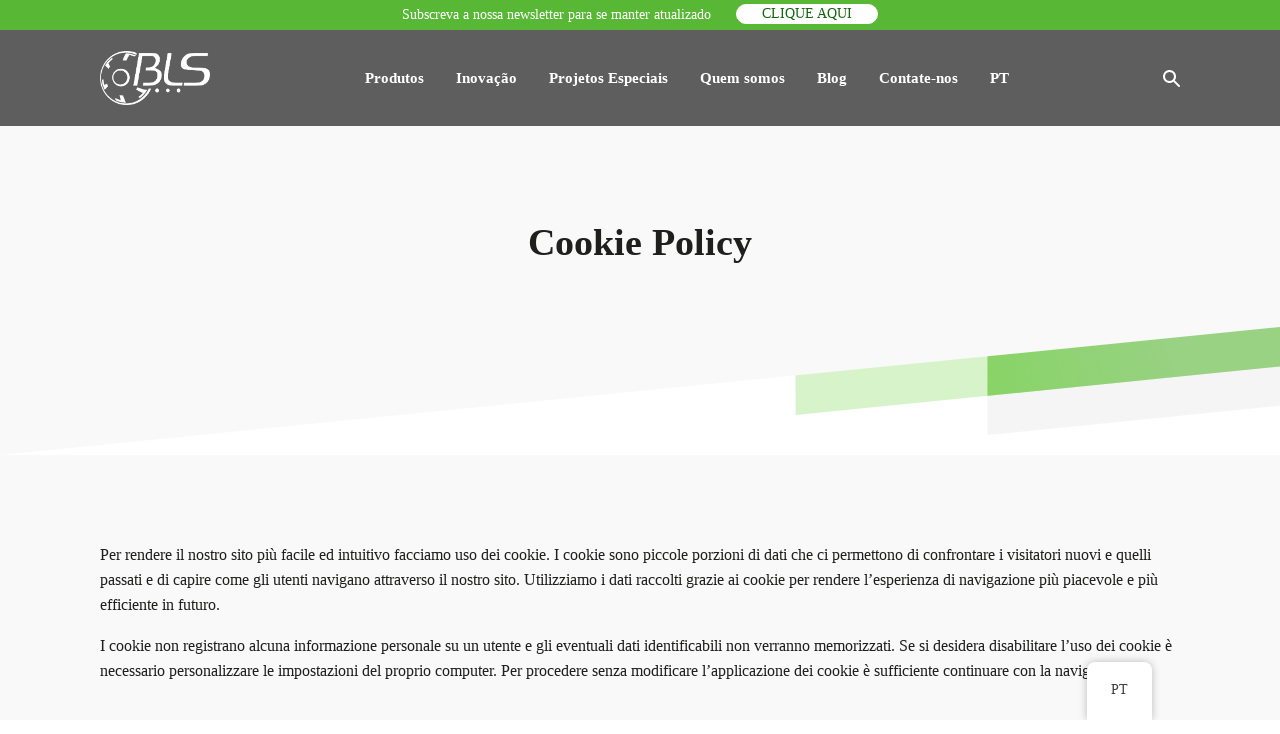

--- FILE ---
content_type: text/html; charset=UTF-8
request_url: https://www.blsgroup.com/pt/cookie-policy/
body_size: 28526
content:
<!DOCTYPE html><html lang="pt" ><head><script data-no-optimize="1">var litespeed_docref=sessionStorage.getItem("litespeed_docref");litespeed_docref&&(Object.defineProperty(document,"referrer",{get:function(){return litespeed_docref}}),sessionStorage.removeItem("litespeed_docref"));</script> <meta charset="UTF-8"><meta name="viewport" content="width=device-width, initial-scale=1.0"><title>Cookie Policy - BLS</title><link rel="preload" as="style" href="https://fonts.googleapis.com/css?family=Work+Sans:100,200,300,400,500,600,700,800,900|Work+Sans:100,200,300,400,500,600,700,800,900" ><meta name="dc.title" content="Cookie Policy - BLS"><meta name="dc.description" content="Per rendere il nostro sito più facile ed intuitivo facciamo uso dei cookie. I cookie sono piccole porzioni di dati che ci permettono di confrontare i visitatori nuovi e quelli passati e di capire come gli utenti navigano attraverso il nostro sito. Utilizziamo i dati raccolti grazie ai cookie per&hellip;"><meta name="dc.relation" content="https://www.blsgroup.com/pt/cookie-policy/"><meta name="dc.source" content="https://www.blsgroup.com/pt/"><meta name="dc.language" content="pt_BR"><meta name="description" content="Per rendere il nostro sito più facile ed intuitivo facciamo uso dei cookie. I cookie sono piccole porzioni di dati che ci permettono di confrontare i visitatori nuovi e quelli passati e di capire come gli utenti navigano attraverso il nostro sito. Utilizziamo i dati raccolti grazie ai cookie per&hellip;"><meta name="robots" content="index, follow, max-snippet:-1, max-image-preview:large, max-video-preview:-1"><link rel="canonical" href="https://www.blsgroup.com/pt/cookie-policy/"><meta property="og:url" content="https://www.blsgroup.com/pt/cookie-policy/"><meta property="og:site_name" content="BLS"><meta property="og:locale" content="pt_BR"><meta property="og:type" content="article"><meta property="article:author" content="https://www.facebook.com/BLSGroup"><meta property="article:publisher" content="https://www.facebook.com/BLSGroup"><meta property="og:title" content="Cookie Policy - BLS"><meta property="og:description" content="Per rendere il nostro sito più facile ed intuitivo facciamo uso dei cookie. I cookie sono piccole porzioni di dati che ci permettono di confrontare i visitatori nuovi e quelli passati e di capire come gli utenti navigano attraverso il nostro sito. Utilizziamo i dati raccolti grazie ai cookie per&hellip;"><meta property="fb:pages" content=""><meta property="fb:admins" content=""><meta property="fb:app_id" content=""><meta name="twitter:card" content="summary"><meta name="twitter:title" content="Cookie Policy - BLS"><meta name="twitter:description" content="Per rendere il nostro sito più facile ed intuitivo facciamo uso dei cookie. I cookie sono piccole porzioni di dati che ci permettono di confrontare i visitatori nuovi e quelli passati e di capire come gli utenti navigano attraverso il nostro sito. Utilizziamo i dati raccolti grazie ai cookie per&hellip;"><link rel="alternate" title="oEmbed (JSON)" type="application/json+oembed" href="https://www.blsgroup.com/pt/wp-json/oembed/1.0/embed?url=https%3A%2F%2Fwww.blsgroup.com%2Fpt%2Fcookie-policy%2F" /><link rel="alternate" title="oEmbed (XML)" type="text/xml+oembed" href="https://www.blsgroup.com/pt/wp-json/oembed/1.0/embed?url=https%3A%2F%2Fwww.blsgroup.com%2Fpt%2Fcookie-policy%2F&#038;format=xml" /><style id='wp-img-auto-sizes-contain-inline-css' type='text/css'>img:is([sizes=auto i],[sizes^="auto," i]){contain-intrinsic-size:3000px 1500px}
/*# sourceURL=wp-img-auto-sizes-contain-inline-css */</style><link data-optimized="2" rel="stylesheet" href="https://www.blsgroup.com/wp-content/litespeed/css/62cdec24bb5f68e3b3248d37b11b9ff6.css?ver=9622a" /><style id='classic-theme-styles-inline-css' type='text/css'>/*! This file is auto-generated */
.wp-block-button__link{color:#fff;background-color:#32373c;border-radius:9999px;box-shadow:none;text-decoration:none;padding:calc(.667em + 2px) calc(1.333em + 2px);font-size:1.125em}.wp-block-file__button{background:#32373c;color:#fff;text-decoration:none}
/*# sourceURL=/wp-includes/css/classic-themes.min.css */</style> <script type="litespeed/javascript" data-src="https://www.blsgroup.com/wp-includes/js/jquery/jquery.min.js" id="jquery-core-js"></script> <link rel="https://api.w.org/" href="https://www.blsgroup.com/pt/wp-json/" /><link rel="alternate" title="JSON" type="application/json" href="https://www.blsgroup.com/pt/wp-json/wp/v2/pages/342" /><link rel="EditURI" type="application/rsd+xml" title="RSD" href="https://www.blsgroup.com/xmlrpc.php?rsd" /><link rel='shortlink' href='https://www.blsgroup.com/pt/?p=342' /><meta name="google-site-verification" content="i7bLJPZrpCPeruSiqENiCoXpMIoiZ3nL_ZJozJUKJ00" /><meta name="google-site-verification" content="kkomDcNPunJeFukxZ6dYaArkLAx4UqQSPnvyD6dKNcc" /> <script type="litespeed/javascript">(function(w,d,s,l,i){w[l]=w[l]||[];w[l].push({'gtm.start':new Date().getTime(),event:'gtm.js'});var f=d.getElementsByTagName(s)[0],j=d.createElement(s),dl=l!='dataLayer'?'&l='+l:'';j.async=!0;j.src='https://www.googletagmanager.com/gtm.js?id='+i+dl;f.parentNode.insertBefore(j,f)})(window,document,'script','dataLayer','GTM-MKJ837J')</script> <style id='script-679bab9891b50-css' type='text/css'>.oxy-modal-backdrop.live {
    z-index: 14000000000;
}

.grid-3 {
	display: grid;
    grid-template-columns: repeat(auto-fill, minmax(300px, 1fr));
    grid-gap: 35px;  
    grid-auto-rows: minmax(min-content,1fr);
}

img {
  vertical-align: top;
  height: auto;
  max-width: 100%;
}
img.alignright { float: right; margin: 0 0 2em 2em; }
img.alignleft { float: left; margin: 0 2em 2em 0; }
img.aligncenter { display: block; margin-left: auto; margin-right: auto; }
.alignright { float: right; }
.alignleft { float: left; }
.aligncenter { display: block; margin-left: auto; margin-right: auto; }

/** YOUTUBE VIDEOS **/

iframe {
    aspect-ratio: 16 / 9;
    height: auto;
    width: 100%;
}

html:not([lang="it"]) .menu-item-12876 {
    display: none !important;
}


.caratteristiche-container {
    display: grid;
    grid-template-columns: repeat(auto-fill, minmax(300px, 1fr));
    gap: 20px;
}

.caratteristica-item {
    background: #fff;
    border-radius: 10px;
    box-shadow: 0px 4px 10px rgba(0, 0, 0, 0.1);
    overflow: hidden; /* Impedisce che l'immagine sbordi */
    text-align: left;
}

.caratteristica-image img {
    width: 100%;
    height: auto;
    display: block;
    border-radius: 10px 10px 0 0; /* Solo sopra */
}

.caratteristica-title {
    font-size: 16px;
    margin: 10px 15px;
    font-weight: bold;
}

.caratteristica-description {
    font-size: 15px;
    color: #555;
    margin: 0 15px 15px;
}

.caratteristica-description > ul {
    padding-left: 14px !important;
}</style><style>.som-password-error-message,
.som-password-sent-message {
	background-color: #2679ce;
	border-color: #2679ce;
}</style><link rel="alternate" hreflang="it" href="https://www.blsgroup.com/cookie-policy/"/><link rel="alternate" hreflang="en" href="https://www.blsgroup.com/en/cookie-policy/"/><link rel="alternate" hreflang="es" href="https://www.blsgroup.com/es/cookie-policy/"/><link rel="alternate" hreflang="fr" href="https://www.blsgroup.com/fr/cookie-policy/"/><link rel="alternate" hreflang="nl" href="https://www.blsgroup.com/nl/cookie-policy/"/><link rel="alternate" hreflang="pt" href="https://www.blsgroup.com/pt/cookie-policy/"/><link rel="alternate" hreflang="ru" href="https://www.blsgroup.com/ru/cookie-policy/"/><link rel="alternate" hreflang="x-default" href="https://www.blsgroup.com/cookie-policy/"/><link rel="icon" href="https://www.blsgroup.com/wp-content/uploads/2021/06/BLS-MADE-IN-ITALY-Favicon-150x150.png" sizes="32x32" /><link rel="icon" href="https://www.blsgroup.com/wp-content/uploads/2021/06/BLS-MADE-IN-ITALY-Favicon.png" sizes="192x192" /><link rel="apple-touch-icon" href="https://www.blsgroup.com/wp-content/uploads/2021/06/BLS-MADE-IN-ITALY-Favicon.png" /><meta name="msapplication-TileImage" content="https://www.blsgroup.com/wp-content/uploads/2021/06/BLS-MADE-IN-ITALY-Favicon.png" /><style id='global-styles-inline-css' type='text/css'>:root{--wp--preset--aspect-ratio--square: 1;--wp--preset--aspect-ratio--4-3: 4/3;--wp--preset--aspect-ratio--3-4: 3/4;--wp--preset--aspect-ratio--3-2: 3/2;--wp--preset--aspect-ratio--2-3: 2/3;--wp--preset--aspect-ratio--16-9: 16/9;--wp--preset--aspect-ratio--9-16: 9/16;--wp--preset--color--black: #000000;--wp--preset--color--cyan-bluish-gray: #abb8c3;--wp--preset--color--white: #ffffff;--wp--preset--color--pale-pink: #f78da7;--wp--preset--color--vivid-red: #cf2e2e;--wp--preset--color--luminous-vivid-orange: #ff6900;--wp--preset--color--luminous-vivid-amber: #fcb900;--wp--preset--color--light-green-cyan: #7bdcb5;--wp--preset--color--vivid-green-cyan: #00d084;--wp--preset--color--pale-cyan-blue: #8ed1fc;--wp--preset--color--vivid-cyan-blue: #0693e3;--wp--preset--color--vivid-purple: #9b51e0;--wp--preset--gradient--vivid-cyan-blue-to-vivid-purple: linear-gradient(135deg,rgb(6,147,227) 0%,rgb(155,81,224) 100%);--wp--preset--gradient--light-green-cyan-to-vivid-green-cyan: linear-gradient(135deg,rgb(122,220,180) 0%,rgb(0,208,130) 100%);--wp--preset--gradient--luminous-vivid-amber-to-luminous-vivid-orange: linear-gradient(135deg,rgb(252,185,0) 0%,rgb(255,105,0) 100%);--wp--preset--gradient--luminous-vivid-orange-to-vivid-red: linear-gradient(135deg,rgb(255,105,0) 0%,rgb(207,46,46) 100%);--wp--preset--gradient--very-light-gray-to-cyan-bluish-gray: linear-gradient(135deg,rgb(238,238,238) 0%,rgb(169,184,195) 100%);--wp--preset--gradient--cool-to-warm-spectrum: linear-gradient(135deg,rgb(74,234,220) 0%,rgb(151,120,209) 20%,rgb(207,42,186) 40%,rgb(238,44,130) 60%,rgb(251,105,98) 80%,rgb(254,248,76) 100%);--wp--preset--gradient--blush-light-purple: linear-gradient(135deg,rgb(255,206,236) 0%,rgb(152,150,240) 100%);--wp--preset--gradient--blush-bordeaux: linear-gradient(135deg,rgb(254,205,165) 0%,rgb(254,45,45) 50%,rgb(107,0,62) 100%);--wp--preset--gradient--luminous-dusk: linear-gradient(135deg,rgb(255,203,112) 0%,rgb(199,81,192) 50%,rgb(65,88,208) 100%);--wp--preset--gradient--pale-ocean: linear-gradient(135deg,rgb(255,245,203) 0%,rgb(182,227,212) 50%,rgb(51,167,181) 100%);--wp--preset--gradient--electric-grass: linear-gradient(135deg,rgb(202,248,128) 0%,rgb(113,206,126) 100%);--wp--preset--gradient--midnight: linear-gradient(135deg,rgb(2,3,129) 0%,rgb(40,116,252) 100%);--wp--preset--font-size--small: 13px;--wp--preset--font-size--medium: 20px;--wp--preset--font-size--large: 36px;--wp--preset--font-size--x-large: 42px;--wp--preset--spacing--20: 0.44rem;--wp--preset--spacing--30: 0.67rem;--wp--preset--spacing--40: 1rem;--wp--preset--spacing--50: 1.5rem;--wp--preset--spacing--60: 2.25rem;--wp--preset--spacing--70: 3.38rem;--wp--preset--spacing--80: 5.06rem;--wp--preset--shadow--natural: 6px 6px 9px rgba(0, 0, 0, 0.2);--wp--preset--shadow--deep: 12px 12px 50px rgba(0, 0, 0, 0.4);--wp--preset--shadow--sharp: 6px 6px 0px rgba(0, 0, 0, 0.2);--wp--preset--shadow--outlined: 6px 6px 0px -3px rgb(255, 255, 255), 6px 6px rgb(0, 0, 0);--wp--preset--shadow--crisp: 6px 6px 0px rgb(0, 0, 0);}:where(.is-layout-flex){gap: 0.5em;}:where(.is-layout-grid){gap: 0.5em;}body .is-layout-flex{display: flex;}.is-layout-flex{flex-wrap: wrap;align-items: center;}.is-layout-flex > :is(*, div){margin: 0;}body .is-layout-grid{display: grid;}.is-layout-grid > :is(*, div){margin: 0;}:where(.wp-block-columns.is-layout-flex){gap: 2em;}:where(.wp-block-columns.is-layout-grid){gap: 2em;}:where(.wp-block-post-template.is-layout-flex){gap: 1.25em;}:where(.wp-block-post-template.is-layout-grid){gap: 1.25em;}.has-black-color{color: var(--wp--preset--color--black) !important;}.has-cyan-bluish-gray-color{color: var(--wp--preset--color--cyan-bluish-gray) !important;}.has-white-color{color: var(--wp--preset--color--white) !important;}.has-pale-pink-color{color: var(--wp--preset--color--pale-pink) !important;}.has-vivid-red-color{color: var(--wp--preset--color--vivid-red) !important;}.has-luminous-vivid-orange-color{color: var(--wp--preset--color--luminous-vivid-orange) !important;}.has-luminous-vivid-amber-color{color: var(--wp--preset--color--luminous-vivid-amber) !important;}.has-light-green-cyan-color{color: var(--wp--preset--color--light-green-cyan) !important;}.has-vivid-green-cyan-color{color: var(--wp--preset--color--vivid-green-cyan) !important;}.has-pale-cyan-blue-color{color: var(--wp--preset--color--pale-cyan-blue) !important;}.has-vivid-cyan-blue-color{color: var(--wp--preset--color--vivid-cyan-blue) !important;}.has-vivid-purple-color{color: var(--wp--preset--color--vivid-purple) !important;}.has-black-background-color{background-color: var(--wp--preset--color--black) !important;}.has-cyan-bluish-gray-background-color{background-color: var(--wp--preset--color--cyan-bluish-gray) !important;}.has-white-background-color{background-color: var(--wp--preset--color--white) !important;}.has-pale-pink-background-color{background-color: var(--wp--preset--color--pale-pink) !important;}.has-vivid-red-background-color{background-color: var(--wp--preset--color--vivid-red) !important;}.has-luminous-vivid-orange-background-color{background-color: var(--wp--preset--color--luminous-vivid-orange) !important;}.has-luminous-vivid-amber-background-color{background-color: var(--wp--preset--color--luminous-vivid-amber) !important;}.has-light-green-cyan-background-color{background-color: var(--wp--preset--color--light-green-cyan) !important;}.has-vivid-green-cyan-background-color{background-color: var(--wp--preset--color--vivid-green-cyan) !important;}.has-pale-cyan-blue-background-color{background-color: var(--wp--preset--color--pale-cyan-blue) !important;}.has-vivid-cyan-blue-background-color{background-color: var(--wp--preset--color--vivid-cyan-blue) !important;}.has-vivid-purple-background-color{background-color: var(--wp--preset--color--vivid-purple) !important;}.has-black-border-color{border-color: var(--wp--preset--color--black) !important;}.has-cyan-bluish-gray-border-color{border-color: var(--wp--preset--color--cyan-bluish-gray) !important;}.has-white-border-color{border-color: var(--wp--preset--color--white) !important;}.has-pale-pink-border-color{border-color: var(--wp--preset--color--pale-pink) !important;}.has-vivid-red-border-color{border-color: var(--wp--preset--color--vivid-red) !important;}.has-luminous-vivid-orange-border-color{border-color: var(--wp--preset--color--luminous-vivid-orange) !important;}.has-luminous-vivid-amber-border-color{border-color: var(--wp--preset--color--luminous-vivid-amber) !important;}.has-light-green-cyan-border-color{border-color: var(--wp--preset--color--light-green-cyan) !important;}.has-vivid-green-cyan-border-color{border-color: var(--wp--preset--color--vivid-green-cyan) !important;}.has-pale-cyan-blue-border-color{border-color: var(--wp--preset--color--pale-cyan-blue) !important;}.has-vivid-cyan-blue-border-color{border-color: var(--wp--preset--color--vivid-cyan-blue) !important;}.has-vivid-purple-border-color{border-color: var(--wp--preset--color--vivid-purple) !important;}.has-vivid-cyan-blue-to-vivid-purple-gradient-background{background: var(--wp--preset--gradient--vivid-cyan-blue-to-vivid-purple) !important;}.has-light-green-cyan-to-vivid-green-cyan-gradient-background{background: var(--wp--preset--gradient--light-green-cyan-to-vivid-green-cyan) !important;}.has-luminous-vivid-amber-to-luminous-vivid-orange-gradient-background{background: var(--wp--preset--gradient--luminous-vivid-amber-to-luminous-vivid-orange) !important;}.has-luminous-vivid-orange-to-vivid-red-gradient-background{background: var(--wp--preset--gradient--luminous-vivid-orange-to-vivid-red) !important;}.has-very-light-gray-to-cyan-bluish-gray-gradient-background{background: var(--wp--preset--gradient--very-light-gray-to-cyan-bluish-gray) !important;}.has-cool-to-warm-spectrum-gradient-background{background: var(--wp--preset--gradient--cool-to-warm-spectrum) !important;}.has-blush-light-purple-gradient-background{background: var(--wp--preset--gradient--blush-light-purple) !important;}.has-blush-bordeaux-gradient-background{background: var(--wp--preset--gradient--blush-bordeaux) !important;}.has-luminous-dusk-gradient-background{background: var(--wp--preset--gradient--luminous-dusk) !important;}.has-pale-ocean-gradient-background{background: var(--wp--preset--gradient--pale-ocean) !important;}.has-electric-grass-gradient-background{background: var(--wp--preset--gradient--electric-grass) !important;}.has-midnight-gradient-background{background: var(--wp--preset--gradient--midnight) !important;}.has-small-font-size{font-size: var(--wp--preset--font-size--small) !important;}.has-medium-font-size{font-size: var(--wp--preset--font-size--medium) !important;}.has-large-font-size{font-size: var(--wp--preset--font-size--large) !important;}.has-x-large-font-size{font-size: var(--wp--preset--font-size--x-large) !important;}
/*# sourceURL=global-styles-inline-css */</style></head><body class="wp-singular page-template-default page page-id-342 wp-theme-oxygen-is-not-a-theme  wp-embed-responsive cstmsrch_blank oxygen-body translatepress-pt_BR piotnetforms-edit" ><noscript><iframe data-lazyloaded="1" src="about:blank" data-litespeed-src="https://www.googletagmanager.com/ns.html?id=GTM-MKJ837J"
height="0" width="0" style="display:none;visibility:hidden"></iframe></noscript><header id="bls_header" class="oxy-header-wrapper oxy-sticky-header  oxy-header" ><div id="_header_row-278-8" class="oxy-header-row" ><div class="oxy-header-container"><div id="_header_left-279-8" class="oxy-header-left" ></div><div id="_header_center-280-8" class="oxy-header-center" ><div id="div_block-282-8" class="ct-div-block" ><div id="text_block-284-8" class="ct-text-block" >Subscreva a nossa newsletter para se manter atualizado<br></div><a id="link_text-286-8" class="ct-link-text" href="https://mailchi.mp/blsgroup.com/newslettersubscription_en" target="_blank"  >Clique aqui<br></a></div></div><div id="_header_right-281-8" class="oxy-header-right" ></div></div></div><div id="_header_row-2-8" class="oxy-header-row" ><div class="oxy-header-container"><div id="_header_left-3-8" class="oxy-header-left" ><a id="link-21-8" class="ct-link" href="https://www.blsgroup.com/pt/"   ><img data-lazyloaded="1" src="[data-uri]" width="1500" height="725" id="image-16-8" alt="" data-src="https://www.blsgroup.com/wp-content/uploads/2026/01/LOGO-WHITE-25.png" class="ct-image"/></a></div><div id="_header_center-4-8" class="oxy-header-center" ><div id="-pro-menu-320-8" class="oxy-pro-menu" ><div class="oxy-pro-menu-mobile-open-icon" data-off-canvas-alignment=""><svg id="-pro-menu-320-8-open-icon"><use xlink:href="#FontAwesomeicon-sort-desc"></use></svg>MENU</div><div class="oxy-pro-menu-container  oxy-pro-menu-dropdown-links-visible-on-mobile oxy-pro-menu-dropdown-links-toggle oxy-pro-menu-show-dropdown" data-aos-duration="400"data-oxy-pro-menu-dropdown-animation="fade-up"
data-oxy-pro-menu-dropdown-animation-duration="0"
data-entire-parent-toggles-dropdown="true"
data-oxy-pro-menu-dropdown-links-on-mobile="toggle"><div class="menu-main-menu-desktop-container"><ul id="menu-main-menu-desktop" class="oxy-pro-menu-list"><li id="menu-item-31" class="nolink menu-item menu-item-type-custom menu-item-object-custom menu-item-has-children menu-item-31"><a href="https://www.blsgroup.com/pt/prodotti/">Produtos</a><ul class="sub-menu"><li id="menu-item-214" class="menu-item menu-item-type-taxonomy menu-item-object-categoria_prodotto menu-item-214"><a href="https://www.blsgroup.com/pt/produtos/descartaveis/">Descartáveis</a></li><li id="menu-item-216" class="menu-item menu-item-type-taxonomy menu-item-object-categoria_prodotto menu-item-216"><a href="https://www.blsgroup.com/pt/produtos/respiradores-semifaciais/">Respiradores semifaciais</a></li><li id="menu-item-213" class="menu-item menu-item-type-taxonomy menu-item-object-categoria_prodotto menu-item-213"><a href="https://www.blsgroup.com/pt/produtos/respiradores-faciais-inteiras/">Respiradores faciais inteiras</a></li><li id="menu-item-212" class="menu-item menu-item-type-taxonomy menu-item-object-categoria_prodotto menu-item-212"><a href="https://www.blsgroup.com/pt/produtos/filtros/">Filtros</a></li><li id="menu-item-3275" class="menu-item menu-item-type-taxonomy menu-item-object-categoria_prodotto menu-item-3275"><a href="https://www.blsgroup.com/pt/produtos/papr/">PAPR</a></li><li id="menu-item-211" class="menu-item menu-item-type-taxonomy menu-item-object-categoria_prodotto menu-item-211"><a href="https://www.blsgroup.com/pt/produtos/acessorios/">Acessórios</a></li><li id="menu-item-12228" class="menu-item menu-item-type-taxonomy menu-item-object-categoria_prodotto menu-item-12228"><a href="https://www.blsgroup.com/pt/produtos/strumentazione/">Equipamento de proteção respiratória</a></li><li id="menu-item-14319" class="menu-item menu-item-type-post_type menu-item-object-page menu-item-14319"><a href="https://www.blsgroup.com/pt/guida-selezione-filtri/">Guia de seleção de filtros</a></li><li id="menu-item-10240" class="menu-item menu-item-type-post_type menu-item-object-page menu-item-10240"><a href="https://www.blsgroup.com/pt/servizi/">Os nossos serviços</a></li></ul></li><li id="menu-item-11969" class="menu-item menu-item-type-post_type menu-item-object-page menu-item-11969"><a href="https://www.blsgroup.com/pt/innovazione/">Inovação</a></li><li id="menu-item-399" class="nolink menu-item menu-item-type-custom menu-item-object-custom menu-item-has-children menu-item-399"><a href="#">Projetos Especiais</a><ul class="sub-menu"><li id="menu-item-398" class="menu-item menu-item-type-post_type menu-item-object-page menu-item-398"><a href="https://www.blsgroup.com/pt/bls-custom/">BLS Custom</a></li><li id="menu-item-397" class="menu-item menu-item-type-post_type menu-item-object-page menu-item-397"><a href="https://www.blsgroup.com/pt/bls-loves-art/">BLS loves art</a></li><li id="menu-item-6228" class="menu-item menu-item-type-post_type menu-item-object-page menu-item-6228"><a href="https://www.blsgroup.com/pt/bls-communication-projects/">BLS communication projects</a></li></ul></li><li id="menu-item-1135" class="menu-item menu-item-type-custom menu-item-object-custom menu-item-has-children menu-item-1135"><a href="#">Quem somos</a><ul class="sub-menu"><li id="menu-item-12091" class="menu-item menu-item-type-post_type menu-item-object-page menu-item-12091"><a href="https://www.blsgroup.com/pt/sostenibilita/">BLS Green Project</a></li><li id="menu-item-107" class="menu-item menu-item-type-post_type menu-item-object-page menu-item-107"><a href="https://www.blsgroup.com/pt/manifesto/">Manifesto</a></li><li id="menu-item-1263" class="menu-item menu-item-type-post_type menu-item-object-page menu-item-1263"><a href="https://www.blsgroup.com/pt/historia-bls/">História BLS</a></li></ul></li><li id="menu-item-27" class="menu-item menu-item-type-post_type menu-item-object-page menu-item-27"><a href="https://www.blsgroup.com/pt/blog/">Blog</a></li><li id="menu-item-12122" class="menu-item menu-item-type-post_type menu-item-object-page menu-item-12122"><a href="https://www.blsgroup.com/pt/contate-nos/">Contate-nos</a></li><li id="menu-item-11090" class="trp-language-switcher-container menu-item menu-item-type-post_type menu-item-object-language_switcher menu-item-has-children current-language-menu-item menu-item-11090"><a href="https://www.blsgroup.com/pt/cookie-policy/"><span data-no-translation><span class="trp-ls-language-name">PT</span></span></a><ul class="sub-menu"><li id="menu-item-11091" class="trp-language-switcher-container menu-item menu-item-type-post_type menu-item-object-language_switcher menu-item-11091"><a href="https://www.blsgroup.com/cookie-policy/"><span data-no-translation><span class="trp-ls-language-name">IT</span></span></a></li><li id="menu-item-11103" class="trp-language-switcher-container menu-item menu-item-type-post_type menu-item-object-language_switcher menu-item-11103"><a href="https://www.blsgroup.com/en/cookie-policy/"><span data-no-translation><span class="trp-ls-language-name">EN</span></span></a></li><li id="menu-item-11101" class="trp-language-switcher-container menu-item menu-item-type-post_type menu-item-object-language_switcher menu-item-11101"><a href="https://www.blsgroup.com/fr/cookie-policy/"><span data-no-translation><span class="trp-ls-language-name">FR</span></span></a></li><li id="menu-item-11102" class="trp-language-switcher-container menu-item menu-item-type-post_type menu-item-object-language_switcher menu-item-11102"><a href="https://www.blsgroup.com/es/cookie-policy/"><span data-no-translation><span class="trp-ls-language-name">ES</span></span></a></li><li id="menu-item-11100" class="trp-language-switcher-container menu-item menu-item-type-post_type menu-item-object-language_switcher menu-item-11100"><a href="https://www.blsgroup.com/nl/cookie-policy/"><span data-no-translation><span class="trp-ls-language-name">NL</span></span></a></li><li id="menu-item-11098" class="trp-language-switcher-container menu-item menu-item-type-post_type menu-item-object-language_switcher menu-item-11098"><a href="https://www.blsgroup.com/ru/cookie-policy/"><span data-no-translation><span class="trp-ls-language-name">RU</span></span></a></li></ul></li></ul></div><div class="oxy-pro-menu-mobile-close-icon"><svg id="svg--pro-menu-320-8"><use xlink:href="#Lineariconsicon-cross"></use></svg></div></div></div> <script type="litespeed/javascript">jQuery('#-pro-menu-320-8 .oxy-pro-menu-show-dropdown .menu-item-has-children > a','body').each(function(){jQuery(this).append('<div class="oxy-pro-menu-dropdown-icon-click-area"><svg class="oxy-pro-menu-dropdown-icon"><use xlink:href="#FontAwesomeicon-sort-desc"></use></svg></div>')});jQuery('#-pro-menu-320-8 .oxy-pro-menu-show-dropdown .menu-item:not(.menu-item-has-children) > a','body').each(function(){jQuery(this).append('<div class="oxy-pro-menu-dropdown-icon-click-area"></div>')})</script></div><div id="_header_right-5-8" class="oxy-header-right" ><img data-lazyloaded="1" src="[data-uri]"  id="search-icon" alt="" data-src="https://www.blsgroup.com/wp-content/uploads/2021/03/search-white.svg" class="ct-image"/><div id="fancy_icon-187-8" class="ct-fancy-icon" ><svg id="svg-fancy_icon-187-8"><use xlink:href="#Lineariconsicon-menu"></use></svg></div></div></div></div></header> <script type="litespeed/javascript">jQuery(document).ready(function(){var selector="#bls_header",scrollval=parseInt("0");if(!scrollval||scrollval<1){if(jQuery(window).width()>=1121){jQuery("body").css("margin-top",jQuery(selector).outerHeight());jQuery(selector).addClass("oxy-sticky-header-active")}}else{var scrollTopOld=0;jQuery(window).scroll(function(){if(!jQuery('body').hasClass('oxy-nav-menu-prevent-overflow')){if(jQuery(this).scrollTop()>scrollval){if(jQuery(window).width()>=1121&&!jQuery(selector).hasClass("oxy-sticky-header-active")){if(jQuery(selector).css('position')!='absolute'){jQuery("body").css("margin-top",jQuery(selector).outerHeight())}
jQuery(selector).addClass("oxy-sticky-header-active")}}else{jQuery(selector).removeClass("oxy-sticky-header-fade-in").removeClass("oxy-sticky-header-active");if(jQuery(selector).css('position')!='absolute'){jQuery("body").css("margin-top","")}}
scrollTopOld=jQuery(this).scrollTop()}})}})</script><section id="section-11-348" class="ct-section section-page-header" ><div class="ct-section-inner-wrap"><h2 id="headline-12-348" class="ct-headline headline2"><span id="span-29-348" class="ct-span" >Cookie Policy</span><br></h2></div></section><section id="section-14-348" class="ct-section" ><div class="ct-section-inner-wrap"><img data-lazyloaded="1" src="[data-uri]"  id="image-15-348" alt="" data-src="https://www.blsgroup.com/wp-content/uploads/2020/11/Oblique-Stripes5.svg" class="ct-image"/></div></section><section id="section-31-348" class="ct-section section-page-header" ><div class="ct-section-inner-wrap"><div id="text_block-34-348" class="ct-text-block" ><span id="span-35-348" class="ct-span oxy-stock-content-styles" ><p>Per rendere il nostro sito più facile ed intuitivo facciamo uso dei cookie. I cookie sono piccole porzioni di dati che ci permettono di confrontare i visitatori nuovi e quelli passati e di capire come gli utenti navigano attraverso il nostro sito. Utilizziamo i dati raccolti grazie ai cookie per rendere l’esperienza di navigazione più piacevole e più efficiente in futuro.</p><p>I cookie non registrano alcuna informazione personale su un utente e gli eventuali dati identificabili non verranno memorizzati. Se si desidera disabilitare l’uso dei cookie è necessario personalizzare le impostazioni del proprio computer. Per procedere senza modificare l’applicazione dei cookie è sufficiente continuare con la navigazione.</p><p>&nbsp;</p><h3 class="p1">I tipi di cookie che utilizziamo</h3><p class="p1"><b>Cookie indispensabili</b></p><p class="p1">Questi cookie sono essenziali al fine di consentire di spostarsi in tutto il sito ed utilizzare a pieno le sue caratteristiche, come ad esempio accedere alle varie aree protette del sito. Senza questi cookie alcuni servizi necessari, come la compilazione di un form, non possono essere fruiti.</p><p class="p1"><strong>Performance cookie</strong></p><p class="p1">Questi cookie raccolgono informazioni su come gli utenti utilizzano un sito web, ad esempio, quali sono le pagine più visitare, se si ricevono messaggi di errore da pagine web. Questi cookie non raccolgono informazioni che identificano un visitatore. Tutte le informazioni raccolte tramite cookie sono aggregate e quindi anonime. Vengono utilizzati solo per migliorare il funzionamento di un sito web.</p><p class="p1">Utilizzando il nostro sito, l’utente accetta che tali cookie possono essere installati sul proprio dispositivo.</p><p class="p1"><b>Cookie di funzionalità</b></p><p class="p1">I cookie consentono al sito di ricordare le scelte fatte dall’utente (come il nome, la lingua o la regione di provenienza) e forniscono funzionalità avanzate personalizzate. Questi cookie possono essere utilizzati anche per ricordare le modifiche apportate alla dimensione del testo, font ed altre parti di pagine web che è possibile personalizzare. Essi possono anche essere utilizzati per fornire servizi che hai chiesto come guardare un video o i commenti su un blog. Le informazioni raccolte da questi tipi di cookie possono essere rese anonime e non in grado di monitorare la vostra attività di navigazione su altri siti web.</p><p class="p1">Utilizzando il nostro sito, l’utente accetta che tali cookie possono essere installati sul proprio dispositivo.</p><p class="p1">Come è d’uso su tutti i siti web, anche questo sito fa uso di cookies, piccoli file di testo che consentono di conservare informazioni sulle preferenze dei visitatori, per migliorare le funzionalità del sito, per semplificarne la navigazione automatizzando le procedure (es. Login, lingua sito) e per l’analisi dell’uso del sito.</p><p class="p1">I cookie di sessione sono essenziali per poter distinguere tra gli utenti collegati, e sono utili per evitare che una funzionalità richiesta possa essere fornita all’utente sbagliato, nonché per fini di sicurezza per impedire attacchi informatici al sito. I cookie di sessione non contengono dati personali e durano per la sola sessione in corso, cioè fino alla chiusura del browser. Per essi non occorre consenso.</p><p class="p1">I functionality cookie utilizzati dal sito sono strettamente necessari per l’uso del sito, in particolare sono collegati ad una espressa richiesta di funzionalità da parte dell’utente (come il Login), per i quali non occorre alcun consenso.</p><p class="p1">Utilizzando il sito il visitatore acconsente espressamente all’uso dei cookies.</p><p class="p1"><strong>Disabilitazione cookie</strong></p><p class="p1">I cookies sono collegati al browser utilizzato e possono essere disabilitati direttamente dal browser, così rifiutando/revocando il consenso all’uso dei cookies. Occorre tenere presente che la disabilitazione dei cookies potrebbe impedire il corretto utilizzo di alcune funzioni del sito stesso.</p><p class="p1">Le istruzioni per la disabilitazione dei cookies si trovano alle seguenti pagine web:</p><p class="p3"><span class="s1"><a href="https://support.mozilla.org/it/kb/Eliminare%20i%20cookie">Mozilla Firefox</a></span><span class="s2"> – <a href="https://support.microsoft.com/it-it/help/17442/windows-internet-explorer-delete-manage-cookies"><span class="s3">Microsoft Internet Explorer</span></a> – <a href="https://support.microsoft.com/it-it/help/4027947/windows-delete-cookies"><span class="s3">Microsoft Edge</span></a> – <a href="https://support.google.com/accounts/answer/61416?co=GENIE.Platform%253DDesktop&amp;hl=it"><span class="s3">Google Chrome</span></a> – <a href="https://www.opera.com/help/tutorials/security/privacy/"><span class="s3">Opera</span></a> – <a href="https://support.apple.com/it-it/ht201265"><span class="s3">Apple Safari</span></a></span></p><p class="p1"><strong>Cookies di terze parti</strong></p><p class="p1">Il presente sito funge anche da intermediario per cookies di terze parti, utilizzati per poter fornire ulteriori servizi e funzionalità ai visitatori e per migliorare l’uso del sito stesso, come i pulsanti per i social, oppure video. Questo sito non ha alcun controllo sui cookie delle terze parti, interamente gestiti dalle terze parti. In conseguenza di</p><p class="p1">ciò le informazioni sull’uso dei detti cookies e sulle finalità degli stessi, nonché sulle modalità per l’eventuale disabilitazione, sono fornite direttamente dalle terze parti alle pagine indicate di seguito.</p><p class="p1">In particolare il presente sito utilizza cookies delle seguenti terze parti:</p><p class="p1">– Google Analytics: uno strumento di analisi di Google che attraverso l’uso di cookies (performance cookies), raccoglie dati di navigazione anonimi (IP troncati all’ultimo ottetto) ed esclusivamente aggregati allo scopo di esaminare l’uso del sito da parte degli utenti, compilare report sulle attività nel sito e fornire altre informazioni, compreso il numero dei visitatori e le pagine visitate. Google può anche trasferire queste informazioni a terzi ove ciò sia imposto dalla legge o laddove tali terzi trattino le suddette informazioni per conto di Google. Google non assocerà l’indirizzo Ip a nessun altro dato posseduto da Google. I dati trasmessi a Google sono depositati presso i server di Google negli Stati Uniti.</p><p class="p1">In base a specifico accordo con Google, che è designato quale responsabile del trattamento dei dati, questi si impegna a trattare i dati in base alle richieste del Titolare (vedi in fondo all’informativa), impartite tramite le impostazioni del software. In base a tali impostazioni le opzioni pubblicitarie e di condivisione dei dati sono disattivate.</p><p class="p1">Ulteriori informazioni sui cookies di Google Analytics si trovano alla pagina Google Analytics Cookie Usage on Websites.</p><p class="p1">L’utente può disabilitare in modo selettivo la raccolta di dati da parte di Google Analytics installando sul proprio browser l’apposito componente fornito da Google (opt out). cookie: test_cookie .doubleclick.net non è un cookie permanente, ma è utilizzato per verificare se il browser dell’utente supporta i cookie.</p><p class="p1">Per ulteriori informazioni sull’uso dei dati e sul loro trattamento da parte di Google si raccomanda di prendere visione delle informazioni all’apposita pagina predisposta da Google, e alla pagina sulle Modalità di utilizzo dei dati da parte di Google quando si utilizzano siti o app dei partner.</p><p class="p1"><strong>Plugin Social Network</strong></p><p class="p1">Il presente sito incorpora anche plugin e/o bottoni per i social network, al fine di consentire una facile condivisione dei contenuti sui vostri social network preferiti. Tali plugin sono programmati in modo da non impostare alcun</p><p class="p1">cookie all’accesso della pagina, per salvaguardare la privacy degli utenti. Eventualmente i cookie vengono impostati, se così previsto dai social network, solo quando l’utente fa effettivo e volontario uso del plugin. Si tenga presente che se l’utente naviga essendo loggato nel social network allora ha già acconsentito all’uso dei cookie veicolati tramite questo sito al momento dell’iscrizione al social network.</p><p class="p1">La raccolta e l’uso delle informazioni ottenute a mezzo del plugin sono regolati dalle rispettive informative privacy dei social network, alle quali si prega di fare riferimento.</p><ul><li class="p1">Facebook: <a href="https://www.facebook.com/policies/cookies/" target="_blank" rel="noopener">https://www.facebook.com/policies/cookies/</a></li><li class="p1">LinkedIn: <a href="https://www.linkedin.com/legal/cookie-policy?_l=it_IT" target="_blank" rel="noopener">https://www.linkedin.com/legal/cookie-policy?_l=it_IT</a></li><li class="p1">Google+: <a href="https://policies.google.com/privacy?hl=it.">https://policies.google.com/privacy?hl=it.</a></li></ul><p class="p1"><strong>Trasferimento di dati in paesi extra UE</strong></p><p class="p1">Il presente sito potrebbe condividere alcuni dei dati raccolti con servizi localizzati al di fuori dell’area dell’Unione Europea. In particolare con Google, Facebook e Microsoft (LinkedIn) tramite i social plugin e il servizio di Google Analytics. Il trasferimento è autorizzato in base a specifiche decisioni dell’Unione Europea e del Garante per la tutela dei dati personali, in particolare la decisione 1250/2016 (Privacy Shield – qui la pagina informativa del Garante italiano), per cui non occorre ulteriore consenso. Le aziende sopra menzionate garantiscono la propria adesione al Privacy Shield.</p><p class="p1"><span class="s1"><b>PRIVACY POLICY</b></span></p><p class="p1"><b>Protezione dei dati personali dell’utente</b></p><p class="p1">La registrazione dell’utente sul sito <a href="https://www.blsgroup.com/pt/"><span class="s2"><i>www.blsgroup.com</i></span></a><i> </i>è subordinata alla preventiva lettura ed accettazione da parte dello stesso della presente informativa relativa al trattamento dei dati personali ed all’autorizzazione dell’interessato al relativo trattamento.</p><p class="p1"><b>1. Titolare del trattamento dei dati </b></p><p class="p1">Il titolare del trattamento dei dati personali è BLS Srl, con sede in Milano via dei Giovi, 41 – 20032 Cormano (MI) - Italia, codice fiscale e partita Iva IT12296780153 PEC bls@pec.blsgroup.it (“Titolare”).</p><p class="p1"><b>2. Tipologie di dati trattati  </b></p><p class="p1"><b>2.1 Dati di navigazione</b></p><p class="p1">I sistemi informatici e le procedure software preposte al funzionamento del Sito acquisiscono, nel corso del loro normale esercizio, alcuni dati personali la cui trasmissione è implicita nell'uso di protocolli di comunicazione di internet. Si tratta di informazioni che non sono raccolte per essere associate a soggetti identificati, ma che per la loro stessa natura potrebbero permettere di identificare gli utenti. In questa categoria di dati rientrano (i) gli indirizzi IP o i nomi di dominio dei computer utilizzati dagli utenti che si connettono al Sito, (ii) gli indirizzi di notazione URI delle risorse richieste, (iii) l'orario della richiesta, (iv) il metodo utilizzato per sottoporre la richiesta al server, (v) la dimensione del file ottenuto in risposta, (vi) il codice numerico indicante lo stato della risposta data dal server (buon fine, errore) ed (vii) altri parametri relativi al sistema operativo e all'ambiente informatico dell'utente. Questi dati vengono utilizzati al solo fine di ricavare informazioni statistiche anonime sull'uso del Sito e per controllarne il corretto funzionamento e vengono cancellati immediatamente dopo l'elaborazione.</p><p class="p1"><b>2.2 Cookie</b></p><p class="p1">Al fine di un corretto funzionamento del Sito si precisa che sono utilizzati solo ed esclusivamente cookie tecnici, nessun cookie di profilazione dell’utente o di terze parti è infatti utilizzato durante la fruizione del Sito.</p><p class="p1"><b>2.3 Dati forniti volontariamente dall'Utente</b></p><p class="p1">L'invio facoltativo, esplicito e volontario, da parte dell’Utente, di posta elettronica agli indirizzi mail indicati sul Sito comporta l’acquisizione e il trattamento da parte del Titolare di tali dati e di ogni altra informazione contenuta in tali comunicazioni per le finalità indicate al successivo par. 3.</p><p class="p1"><b>3. Finalità del trattamento  </b></p><p class="p1">I dati personali dell’interessato raccolti al momento della registrazione dello stesso sul Sito saranno trattati allo scopo di delineare il profilo di autenticazione necessario all’utente per accedere a propria discrezione sul Sito medesimo, nonché a delineare il profilo dell’utente al fine di ottimizzare e personalizzare i servizi disponibili a seguito della registrazione.</p><p class="p1">Il trattamento dei dati viene effettuato nel rispetto dei limiti e delle condizioni previste dalla legge, con strumenti automatizzati, inclusi quelli elettronici e telematici.</p><p class="p1"><b>4. Conseguenze di un eventuale rifiuto di rispondere  </b></p><p class="p1">Il trattamento dei dati di cui al precedente par. 2 è necessario per consentire:</p><p class="p1">- all’Utente, di registrarsi al Sito e di inoltrare richieste di informazioni al Titolare;</p><p class="p1">- al Titolare, di evadere le richieste degli Utenti.</p><p class="p1">Il conferimento dei dati personali, pur non essendo obbligatorio, è indispensabile per consentire lo svolgimento delle predette attività; pertanto, un eventuale rifiuto, da parte dell’Utente, a fornire tali dati importerebbe l’impossibilità, per l’Utente medesimo, di registrarsi al Sito e di comunicare con il Titolare e, per quest’ultimo, di fornire una risposta alle richieste degli Utenti.</p><p class="p1"><b>5. Modalità del trattamento  </b></p><p class="p1">I dati personali sono trattati con sistemi manuali, informatici e automatizzati atti a memorizzare, gestire ed eventualmente trasmettere i dati medesimi, unicamente al fine di perseguire le finalità per le quali gli stessi sono stati raccolti e, comunque, per il tempo necessario a conseguire tali finalità, in modo tale da garantirne la sicurezza e la riservatezza. Si precisa, in particolare, che i dati personali dell’Utente potranno essere trattati da parte dei soggetti debitamente incaricati all’assolvimento di tali compiti, nonché mediante l’impiego di misure di sicurezza atte a garantire la tutela della riservatezza di tali dati e ad evitare i rischi di perdita o distruzione, di accessi non autorizzati, di trattamenti non consentiti o non conformi alle finalità di cui sopra.</p><p class="p1"><b>6. Diritti dell’interessato  </b></p><p class="p1">Il Regolamento Privacy UE (capo III, Sezione I) conferisce l'esercizio di specifici diritti a favore dell’interessato, tra cui</p><p class="p1"><i>Diritto di accesso</i> - Ottenere conferma che sia o meno in corso un trattamento di dati personali che La riguardano e, in tal caso, ricevere informazioni relativamente a, tra le altre: finalità del trattamento, categorie di dati personali trattati e periodo di conservazione, destinatari cui questi possono essere comunicati (articolo 15, GDPR);</p><p class="p1"><i>Diritto di rettifica</i> - Ottenere, senza ingiustificato ritardo, la rettifica dei dati personali inesatti che La riguardano e l’integrazione dei dati personali incompleti (articolo 16, GDPR);</p><p class="p1"><i>Diritto alla cancellazione</i> - Ottenere, senza ingiustificato ritardo, la cancellazione dei dati personali che La riguardano, nei casi previsti dal GDPR (articolo 17, GDPR);</p><p class="p1">Diritto di limitazione - Ottenere dai Contitolari la limitazione del trattamento, nei casi previsti dal GDPR (articolo 18, GDPR);</p><p class="p1"><i>Diritto alla portabilità</i> - Ricevere in un formato strutturato, di uso comune e leggibile da un dispositivo automatico, i dati personali che La riguardano forniti ai Contitolari e di ottenere che gli stessi siano trasmessi ad altro titolare senza impedimenti, nei casi previsti dal GDPR (articolo 20, GDPR);</p><p class="p1"><i>Diritto di opposizione</i> - Opporsi al trattamento dei dati personali che La riguardano, salvo che sussistano motivi legittimi per i Contitolari di continuare il trattamento (articolo 21, GDPR);</p><p class="p1"><i>Diritto di proporre reclamo all’autorità di controllo</i> - Proporre reclamo all’Autorità Garante per la protezione dei dati personali, Piazza di Montecitorio n. 121, 00186, Roma (RM).</p><p class="p1">Per esercitare i diritti o per ottenere le informazioni relative all'eventuale trasferimento dei Suoi dati verso un Paese terzo, potrà contattare BLS Srl, con sede in Milano via dei Giovi, 41 – 20032 Cormano (MI) - Italia, tel. 02/39310212, inviare un fax al n. 02/66200473, inviare un messaggio alla casella di posta elettronica privacy@blsgroup.it o una comunicazione scritta indirizzata alla società.</p><p class="p1">Fatto salve ogni altro ricorso amministrativo o giurisdizionale, Lei ha il diritto di proporre reclamo a un'Autorità di controllo, qualora ritenga che il trattamento che La riguarda violi il Regolamenta Privacy UE.</p><p class="p1"><b>7. Durata del trattamento e conservazione dei dati personali  </b></p><p class="p1">I dati personali dell’Utente saranno trattati dal Titolare per il solo periodo di tempo necessario al raggiungimento delle finalità del trattamento di cui al precedente art. 3; dopodiché gli stessi verranno conservati per ottemperare a specifici obblighi normativi o contrattuali, ivi inclusi quelli imposti dalle vigenti disposizioni in materia civilistica e fiscale, nonché per finalità di tipo amministrativo e/o per far valere o difendere un proprio diritto, in caso di contenziosi e precontenziosi.</p><p class="p1">La presente Privacy policy è stata pubblicata il 24.05.2018.</p><p class="p1">Eventuali aggiornamenti saranno sempre pubblicati in questa pagina.</p>
</span></div></div></section><section id="section-11-8" class="ct-section" ><div class="ct-section-inner-wrap"><div id="div_block-10-8" class="ct-div-block" ><div id="div_block-14-8" class="ct-div-block card fx-shadow" ><h3 id="headline-101-8" class="ct-headline"><span id="span-119-8" class="ct-span" >Assine a newsletter</span><br></h3><div id="text_block-103-8" class="ct-text-block body2" ><span id="span-121-8" class="ct-span" >Receba atualizações sobre nossos eventos, notícias, catálogo e iniciativas futuras.</span></div><a id="link-258-8" class="ct-link fx-up button-secondary-small" href="https://mailchi.mp/blsgroup.com/newslettersubscription_en" target="_blank"  ><div id="text_block-259-8" class="ct-text-block" ><span id="span-260-8" class="ct-span" >Inscreva-se</span></div></a></div><div id="div_block-15-8" class="ct-div-block card fx-shadow" ><h3 id="headline-105-8" class="ct-headline"><span id="span-127-8" class="ct-span" >Contate-nos</span></h3><div id="text_block-107-8" class="ct-text-block body2" >Escreva-nos, responderemos em 48 horas.<br><br></div><a id="div_block-108-8" class="ct-link fx-up button-primary-small" href="https://www.blsgroup.com/pt/contate-nos/"   ><div id="text_block-110-8" class="ct-text-block" ><span id="span-130-8" class="ct-span" >Pedir informação</span></div></a></div><div id="div_block-290-8" class="ct-div-block card fx-shadow" ><h3 id="headline-291-8" class="ct-headline"><span id="span-292-8" class="ct-span" >Faça o download gratuito do Guia de Segurança</span></h3><div id="text_block-293-8" class="ct-text-block body2" ><span id="span-300-8" class="ct-span" >Todos os sectores necessitam da proteção certa. Saiba mais descarregando o nosso Guia de Segurança gratuito.</span></div><a id="link-294-8" class="ct-link fx-up button-primary-small" href="https://blsgroup.short.gy/popup" target="_blank"  ><div id="text_block-295-8" class="ct-text-block" ><span id="span-296-8" class="ct-span" >Scarica</span></div></a></div></div></div></section><section id="section-53-8" class="ct-section" ><div class="ct-section-inner-wrap"><div id="new_columns-46-8" class="ct-new-columns foot-c1" ><div id="div_block-47-8" class="ct-div-block foot-c1-box" ><div id="text_block-55-8" class="ct-text-block foot-c1-box-title" ><span id="span-124-8" class="ct-span" >PRODUTOS</span><br></div><nav id="_nav_menu-143-8" class="oxy-nav-menu foot-menu oxy-nav-menu-dropdowns oxy-nav-menu-dropdown-arrow oxy-nav-menu-vertical" ><div class='oxy-menu-toggle'><div class='oxy-nav-menu-hamburger-wrap'><div class='oxy-nav-menu-hamburger'><div class='oxy-nav-menu-hamburger-line'></div><div class='oxy-nav-menu-hamburger-line'></div><div class='oxy-nav-menu-hamburger-line'></div></div></div></div><div class="menu-footer-col1-container"><ul id="menu-footer-col1" class="oxy-nav-menu-list"><li id="menu-item-312" class="menu-item menu-item-type-taxonomy menu-item-object-categoria_prodotto menu-item-312"><a href="https://www.blsgroup.com/pt/produtos/descartaveis/">Descartáveis</a></li><li id="menu-item-313" class="menu-item menu-item-type-taxonomy menu-item-object-categoria_prodotto menu-item-313"><a href="https://www.blsgroup.com/pt/produtos/respiradores-semifaciais/">Respiradores semifaciais</a></li><li id="menu-item-314" class="menu-item menu-item-type-taxonomy menu-item-object-categoria_prodotto menu-item-314"><a href="https://www.blsgroup.com/pt/produtos/respiradores-faciais-inteiras/">Respiradores faciais inteiras</a></li><li id="menu-item-315" class="menu-item menu-item-type-taxonomy menu-item-object-categoria_prodotto menu-item-315"><a href="https://www.blsgroup.com/pt/produtos/filtros/">Filtros</a></li><li id="menu-item-3277" class="menu-item menu-item-type-taxonomy menu-item-object-categoria_prodotto menu-item-3277"><a href="https://www.blsgroup.com/pt/produtos/papr/">PAPR</a></li><li id="menu-item-317" class="menu-item menu-item-type-taxonomy menu-item-object-categoria_prodotto menu-item-317"><a href="https://www.blsgroup.com/pt/produtos/acessorios/">Acessórios</a></li><li id="menu-item-10241" class="menu-item menu-item-type-post_type menu-item-object-page menu-item-10241"><a href="https://www.blsgroup.com/pt/servizi/">Os nossos serviços</a></li></ul></div></nav></div><div id="div_block-48-8" class="ct-div-block foot-c1-box" ><div id="text_block-57-8" class="ct-text-block foot-c1-box-title" ><span id="span-137-8" class="ct-span" >PROJETOS ESPECIAIS</span><br></div><nav id="_nav_menu-144-8" class="oxy-nav-menu foot-menu oxy-nav-menu-dropdowns oxy-nav-menu-dropdown-arrow oxy-nav-menu-vertical" ><div class='oxy-menu-toggle'><div class='oxy-nav-menu-hamburger-wrap'><div class='oxy-nav-menu-hamburger'><div class='oxy-nav-menu-hamburger-line'></div><div class='oxy-nav-menu-hamburger-line'></div><div class='oxy-nav-menu-hamburger-line'></div></div></div></div><div class="menu-footer-col2-container"><ul id="menu-footer-col2" class="oxy-nav-menu-list"><li id="menu-item-323" class="menu-item menu-item-type-post_type menu-item-object-page menu-item-323"><a href="https://www.blsgroup.com/pt/bls-custom/">BLS Custom</a></li><li id="menu-item-322" class="menu-item menu-item-type-post_type menu-item-object-page menu-item-322"><a href="https://www.blsgroup.com/pt/bls-loves-art/">BLS loves art</a></li></ul></div></nav></div><div id="div_block-49-8" class="ct-div-block foot-c1-box" ><div id="text_block-60-8" class="ct-text-block foot-c1-box-title" ><span id="span-140-8" class="ct-span" >QUEM SOMOS</span><br></div><nav id="_nav_menu-146-8" class="oxy-nav-menu foot-menu oxy-nav-menu-dropdowns oxy-nav-menu-dropdown-arrow oxy-nav-menu-vertical" ><div class='oxy-menu-toggle'><div class='oxy-nav-menu-hamburger-wrap'><div class='oxy-nav-menu-hamburger'><div class='oxy-nav-menu-hamburger-line'></div><div class='oxy-nav-menu-hamburger-line'></div><div class='oxy-nav-menu-hamburger-line'></div></div></div></div><div class="menu-footer-col3-container"><ul id="menu-footer-col3" class="oxy-nav-menu-list"><li id="menu-item-326" class="menu-item menu-item-type-post_type menu-item-object-page menu-item-326"><a href="https://www.blsgroup.com/pt/manifesto/">Manifesto</a></li><li id="menu-item-1840" class="menu-item menu-item-type-post_type menu-item-object-page menu-item-1840"><a href="https://www.blsgroup.com/pt/historia-bls/">História BLS</a></li><li id="menu-item-324" class="menu-item menu-item-type-post_type menu-item-object-page menu-item-324"><a href="https://www.blsgroup.com/pt/contate-nos/">Contate-nos</a></li></ul></div></nav></div><div id="div_block-50-8" class="ct-div-block foot-c1-box" ><div id="text_block-63-8" class="ct-text-block foot-c1-box-title" ><span id="span-142-8" class="ct-span" >EM FORMAÇÃO</span><br></div><nav id="_nav_menu-148-8" class="oxy-nav-menu foot-menu oxy-nav-menu-dropdowns oxy-nav-menu-dropdown-arrow oxy-nav-menu-vertical" ><div class='oxy-menu-toggle'><div class='oxy-nav-menu-hamburger-wrap'><div class='oxy-nav-menu-hamburger'><div class='oxy-nav-menu-hamburger-line'></div><div class='oxy-nav-menu-hamburger-line'></div><div class='oxy-nav-menu-hamburger-line'></div></div></div></div><div class="menu-footer-col4-container"><ul id="menu-footer-col4" class="oxy-nav-menu-list"><li id="menu-item-333" class="menu-item menu-item-type-post_type menu-item-object-page menu-item-333"><a href="https://www.blsgroup.com/pt/area-de-download/">Área de download</a></li><li id="menu-item-335" class="menu-item menu-item-type-post_type menu-item-object-page menu-item-335"><a href="https://www.blsgroup.com/pt/arbeite-mit-uns/">Trabalhe Conosco</a></li><li id="menu-item-1889" class="menu-item menu-item-type-custom menu-item-object-custom menu-item-1889"><a target="_blank" href="https://www.blsgroup.com/wp-content/uploads/2021/06/Condizioni-generali-di-vendita_ITENESFRDE.pdf">Condições gerais de venda</a></li><li id="menu-item-13814" class="menu-item menu-item-type-post_type menu-item-object-page menu-item-13814"><a href="https://www.blsgroup.com/pt/certifications/">Certificações</a></li><li id="menu-item-13956" class="menu-item menu-item-type-post_type menu-item-object-page menu-item-13956"><a href="https://www.blsgroup.com/pt/regulatory-d-lgs-231/">Regulatory D.lgs 231</a></li></ul></div></nav></div></div></div></section><footer id="section-150-8" class="ct-section" ><div class="ct-section-inner-wrap"><div id="div_block-228-8" class="ct-div-block" ><div id="div_block-229-8" class="ct-div-block" ><img data-lazyloaded="1" src="[data-uri]"  id="image-233-8" alt="" data-src="https://www.blsgroup.com/wp-content/uploads/2020/11/bls-logo.svg" class="ct-image"/></div><div id="div_block-230-8" class="ct-div-block" ><div id="text_block-235-8" class="ct-text-block foot-bott-text" ><span id="span-236-8" class="ct-span" ><p><strong>BLS S.R.L.</strong><br />
Società a Socio Unico<br />
via dei Giovi, 41 - 20032 Cormano (MI) - Italia<br />
t/f <a href="tel:00551126199429">+39 02 39310212</a> / <a href="tel:00390266200473">66200473</a><br />
<a href="mailto:info@blsgroup.it">info@blsgroup.it</a><br />
<a href="https://www.blsgroup.com/pt/privacy-policy/">Privacy Policy</a> - <a href="https://www.blsgroup.com/pt/cookie-policy/">Cookie Policy</a></p><p><img data-lazyloaded="1" src="[data-uri]" loading="lazy" decoding="async" class="alignnone wp-image-13743" data-src="https://www.blsgroup.com/wp-content/uploads/2025/06/csr.png" alt="" width="108" height="108" data-srcset="https://www.blsgroup.com/wp-content/uploads/2025/06/csr.png 1200w, https://www.blsgroup.com/wp-content/uploads/2025/06/csr-300x300.png 300w, https://www.blsgroup.com/wp-content/uploads/2025/06/csr-1024x1024.png 1024w, https://www.blsgroup.com/wp-content/uploads/2025/06/csr-150x150.png 150w, https://www.blsgroup.com/wp-content/uploads/2025/06/csr-768x768.png 768w, https://www.blsgroup.com/wp-content/uploads/2025/06/csr-12x12.png 12w" data-sizes="auto, (max-width: 108px) 100vw, 108px" /></p>
</span></div></div><div id="div_block-231-8" class="ct-div-block" ><div id="text_block-238-8" class="ct-text-block foot-bott-text" ><span id="span-239-8" class="ct-span" ><p><strong>Sede legal</strong><br />
via dei Giovi, 41 – 20032 Cormano (MI) - Italia<br />
Capitale Sociale | Share Capital: Euro 600.000,00 i.v.<br />
C.C.I.A.A. - R.E.A.: MI 1186898<br />
Partita IVA | VAT N°: IT12296780153<br />
C.F. e Iscrizione al Registro delle Imprese di Milano: 07822320151</p><p><strong>BLS IBERIA</strong> / Av. Pau Casals, 8 08182 Sant Feliu de Codines Barcelona - Spain<br />
<strong>BLS NORTHWEST</strong> / Reeweg, 132 3343 AP H.I. Ambacht Rotterdam - The Netherlands<br />
<strong>BLS DO BRASIL</strong> / Rua Pasadena, 215 06715-864 Cotia (SP) - Brazil<br />
<a href="https://www.bls-atemschutz.de" target="_blank" rel="noopener"><strong>BLS GERMANY</strong></a> / <span class="ui-provider azy azz axb baa bab bac bae baf bag bah bai baj bak bal bam ban bao bap baq bar bas bat bau bav baw bax bay baz bba bbb bbc bbd bbe bbf bbg" dir="ltr">Steindeich 1a, 25377 Kollmar</span> - Germany<br />
<strong>BLS FRANCE</strong> / 2t Chemin de Crépieux, 69300  Caluire-et-Cuire - France</p>
</span></div></div><div id="div_block-232-8" class="ct-div-block" ><div id="div_block-254-8" class="ct-div-block" ><div id="div_block-241-8" class="ct-div-block" ><a id="link-242-8" class="ct-link" href="https://www.linkedin.com/company/blsgroup/" target="_blank"  ><div id="fancy_icon-243-8" class="ct-fancy-icon foot-social-icon" ><svg id="svg-fancy_icon-243-8"><use xlink:href="#FontAwesomeicon-linkedin-square"></use></svg></div></a><a id="link-244-8" class="ct-link" href="https://www.instagram.com/bls_group/" target="_blank"  ><div id="fancy_icon-245-8" class="ct-fancy-icon foot-social-icon" ><svg id="svg-fancy_icon-245-8"><use xlink:href="#FontAwesomeicon-instagram"></use></svg></div></a><a id="link-246-8" class="ct-link" href="https://www.facebook.com/BLSGroup" target="_blank"  ><div id="fancy_icon-247-8" class="ct-fancy-icon foot-social-icon" ><svg id="svg-fancy_icon-247-8"><use xlink:href="#FontAwesomeicon-facebook-square"></use></svg></div></a><a id="link-248-8" class="ct-link" href="https://www.youtube.com/user/BLSRespiratory1" target="_blank"  ><div id="fancy_icon-249-8" class="ct-fancy-icon foot-social-icon" ><svg id="svg-fancy_icon-249-8"><use xlink:href="#FontAwesomeicon-youtube-play"></use></svg></div></a></div></div></div></div></div></footer><div tabindex="-1" class="oxy-modal-backdrop top"
style="background-color: rgba(0,0,0,0.36);"
data-trigger="user_clicks_element"                data-trigger-selector="#search-icon"                data-trigger-time="5"                data-trigger-time-unit="seconds"                data-close-automatically="no"                data-close-after-time="10"                data-close-after-time-unit="seconds"                data-trigger_scroll_amount="50"                data-trigger_scroll_direction="down"	            data-scroll_to_selector=""	            data-time_inactive="60"	            data-time-inactive-unit="seconds"	            data-number_of_clicks="3"	            data-close_on_esc="on"	            data-number_of_page_views="3"                data-close-after-form-submit="no"                data-open-again="always_show"                data-open-again-after-days="3"            ><div id="search-modal" class="ct-modal" ><div id="div_block-26-8" class="ct-div-block" ><div id="_search_form-27-8" class="oxy-search-form" ><form role="search" method="get" id="searchform" class="searchform" action="https://www.blsgroup.com/pt/" data-trp-original-action="https://www.blsgroup.com/pt/"><div>
<label class="screen-reader-text" for="s" data-no-translation="" data-trp-gettext="">Pesquisar por:</label>
<input type="text" value="" name="s" id="s" />
<input type="submit" id="searchsubmit" value="Pesquisar" data-no-translation-value="" /></div>
<input type="hidden" name="trp-form-language" value="pt"/></form></div><div id="fancy_icon-28-8" class="ct-fancy-icon oxy-close-modal" ><svg id="svg-fancy_icon-28-8"><use xlink:href="#Lineariconsicon-cross-circle"></use></svg></div></div></div></div><div tabindex="-1" class="oxy-modal-backdrop top"
style="background-color: rgba(0,0,0,0.5);"
data-trigger="user_clicks_element"                data-trigger-selector="#fancy_icon-187-8"                data-trigger-time="5"                data-trigger-time-unit="seconds"                data-close-automatically="no"                data-close-after-time="10"                data-close-after-time-unit="seconds"                data-trigger_scroll_amount="50"                data-trigger_scroll_direction="down"	            data-scroll_to_selector=""	            data-time_inactive="60"	            data-time-inactive-unit="seconds"	            data-number_of_clicks="3"	            data-close_on_esc="on"	            data-number_of_page_views="3"                data-close-after-form-submit="no"                data-open-again="always_show"                data-open-again-after-days="3"            ><div id="modal-188-8" class="ct-modal" ><div id="div_block-189-8" class="ct-div-block" ><div id="fancy_icon-190-8" class="ct-fancy-icon oxy-close-modal" ><svg id="svg-fancy_icon-190-8"><use xlink:href="#Lineariconsicon-cross-circle"></use></svg></div></div><div id="div_block-191-8" class="ct-div-block" ><div id="-slide-menu-271-8" class="oxy-slide-menu" ><nav class="oxy-slide-menu_inner"  data-currentopen="disable" data-duration="300" data-collapse="disable" data-start="open" data-icon="Lineariconsicon-chevron-down" data-trigger-selector=".oxy-burger-trigger"><ul id="menu-mobile-menu" class="oxy-slide-menu_list"><li id="menu-item-1120" class="menu-label menu-item menu-item-type-custom menu-item-object-custom menu-item-has-children menu-item-1120"><a href="#">Produtos</a><ul class="sub-menu"><li id="menu-item-1122" class="menu-sub menu-item menu-item-type-taxonomy menu-item-object-categoria_prodotto menu-item-1122"><a href="https://www.blsgroup.com/pt/produtos/descartaveis/">Descartáveis</a></li><li id="menu-item-1123" class="menu-sub menu-item menu-item-type-taxonomy menu-item-object-categoria_prodotto menu-item-1123"><a href="https://www.blsgroup.com/pt/produtos/respiradores-semifaciais/">Respiradores semifaciais</a></li><li id="menu-item-1124" class="menu-sub menu-item menu-item-type-taxonomy menu-item-object-categoria_prodotto menu-item-1124"><a href="https://www.blsgroup.com/pt/produtos/respiradores-faciais-inteiras/">Respiradores faciais inteiras</a></li><li id="menu-item-1125" class="menu-sub menu-item menu-item-type-taxonomy menu-item-object-categoria_prodotto menu-item-1125"><a href="https://www.blsgroup.com/pt/produtos/filtros/">Filtros</a></li><li id="menu-item-3276" class="menu-sub menu-item menu-item-type-taxonomy menu-item-object-categoria_prodotto menu-item-3276"><a href="https://www.blsgroup.com/pt/produtos/papr/">PAPR</a></li><li id="menu-item-1121" class="menu-sub menu-item menu-item-type-taxonomy menu-item-object-categoria_prodotto menu-item-1121"><a href="https://www.blsgroup.com/pt/produtos/acessorios/">Acessórios</a></li><li id="menu-item-12227" class="menu-sub menu-item menu-item-type-taxonomy menu-item-object-categoria_prodotto menu-item-12227"><a href="https://www.blsgroup.com/pt/produtos/strumentazione/">Equipamento de proteção respiratória</a></li><li id="menu-item-14710" class="menu-sub menu-item menu-item-type-post_type menu-item-object-page menu-item-14710"><a href="https://www.blsgroup.com/pt/guida-selezione-filtri/">Guia de seleção de filtros</a></li><li id="menu-item-14711" class="menu-sub menu-item menu-item-type-post_type menu-item-object-page menu-item-14711"><a href="https://www.blsgroup.com/pt/servizi/">Os nossos serviços</a></li></ul></li><li id="menu-item-14712" class="menu-label menu-item menu-item-type-post_type menu-item-object-page menu-item-14712"><a href="https://www.blsgroup.com/pt/innovazione/">Inovação</a></li><li id="menu-item-1126" class="menu-label menu-item menu-item-type-custom menu-item-object-custom menu-item-has-children menu-item-1126"><a href="#">Progetti speciali</a><ul class="sub-menu"><li id="menu-item-1127" class="menu-sub menu-item menu-item-type-post_type menu-item-object-page menu-item-1127"><a href="https://www.blsgroup.com/pt/bls-custom/">BLS Custom</a></li><li id="menu-item-1128" class="menu-sub menu-item menu-item-type-post_type menu-item-object-page menu-item-1128"><a href="https://www.blsgroup.com/pt/bls-loves-art/">BLS loves art</a></li><li id="menu-item-8975" class="menu-sub menu-item menu-item-type-post_type menu-item-object-page menu-item-8975"><a href="https://www.blsgroup.com/pt/bls-communication-projects/">BLS communication projects</a></li></ul></li><li id="menu-item-1129" class="menu-label menu-item menu-item-type-custom menu-item-object-custom menu-item-has-children menu-item-1129"><a href="#">Chi Siamo</a><ul class="sub-menu"><li id="menu-item-14713" class="menu-sub menu-item menu-item-type-post_type menu-item-object-page menu-item-14713"><a href="https://www.blsgroup.com/pt/sostenibilita/">BLS Green Project</a></li><li id="menu-item-1131" class="menu-sub menu-item menu-item-type-post_type menu-item-object-page menu-item-1131"><a href="https://www.blsgroup.com/pt/manifesto/">Manifesto</a></li><li id="menu-item-14714" class="menu-sub menu-item menu-item-type-post_type menu-item-object-page menu-item-14714"><a href="https://www.blsgroup.com/pt/historia-bls/">História BLS</a></li></ul></li><li id="menu-item-1133" class="menu-label menu-item menu-item-type-post_type menu-item-object-page menu-item-1133"><a href="https://www.blsgroup.com/pt/blog/">Blog</a></li><li id="menu-item-12121" class="menu-label menu-item menu-item-type-post_type menu-item-object-page menu-item-12121"><a href="https://www.blsgroup.com/pt/contate-nos/">Contate-nos</a></li><li id="menu-item-11104" class="trp-language-switcher-container menu-item menu-item-type-post_type menu-item-object-language_switcher menu-item-has-children current-language-menu-item menu-item-11104"><a href="https://www.blsgroup.com/pt/cookie-policy/"><span data-no-translation><span class="trp-ls-language-name">PT</span></span></a><ul class="sub-menu"><li id="menu-item-11111" class="trp-language-switcher-container menu-item menu-item-type-post_type menu-item-object-language_switcher menu-item-11111"><a href="https://www.blsgroup.com/cookie-policy/"><span data-no-translation><span class="trp-ls-language-name">IT</span></span></a></li><li id="menu-item-11110" class="trp-language-switcher-container menu-item menu-item-type-post_type menu-item-object-language_switcher menu-item-11110"><a href="https://www.blsgroup.com/en/cookie-policy/"><span data-no-translation><span class="trp-ls-language-name">EN</span></span></a></li><li id="menu-item-11108" class="trp-language-switcher-container menu-item menu-item-type-post_type menu-item-object-language_switcher menu-item-11108"><a href="https://www.blsgroup.com/fr/cookie-policy/"><span data-no-translation><span class="trp-ls-language-name">FR</span></span></a></li><li id="menu-item-11109" class="trp-language-switcher-container menu-item menu-item-type-post_type menu-item-object-language_switcher menu-item-11109"><a href="https://www.blsgroup.com/es/cookie-policy/"><span data-no-translation><span class="trp-ls-language-name">ES</span></span></a></li><li id="menu-item-11107" class="trp-language-switcher-container menu-item menu-item-type-post_type menu-item-object-language_switcher menu-item-11107"><a href="https://www.blsgroup.com/nl/cookie-policy/"><span data-no-translation><span class="trp-ls-language-name">NL</span></span></a></li><li id="menu-item-11105" class="trp-language-switcher-container menu-item menu-item-type-post_type menu-item-object-language_switcher menu-item-11105"><a href="https://www.blsgroup.com/ru/cookie-policy/"><span data-no-translation><span class="trp-ls-language-name">RU</span></span></a></li></ul></li></ul></nav></div></div></div></div><div id="div_block-288-8" class="ct-div-block" ><a id="link-289-8" class="ct-link" href="tel:00551126199429" target="_blank"  ><img data-lazyloaded="1" src="[data-uri]"  id="image-287-8" alt="" data-src="https://www.blsgroup.com/wp-content/uploads/2024/10/call-us.svg" class="ct-image" data-srcset="" data-sizes="(max-width: 52px) 100vw, 52px" /></a></div><div tabindex="-1" class="oxy-modal-backdrop"
style="background-color: rgba(0,0,0,0.5);"
data-trigger="after_scrolled_amount"                data-trigger-selector=""                data-trigger-time="5"                data-trigger-time-unit="seconds"                data-close-automatically="no"                data-close-after-time="10"                data-close-after-time-unit="seconds"                data-trigger_scroll_amount="10"                data-trigger_scroll_direction="down"	            data-scroll_to_selector=""	            data-time_inactive="60"	            data-time-inactive-unit="seconds"	            data-number_of_clicks="3"	            data-close_on_esc="on"	            data-number_of_page_views="3"                data-close-after-form-submit="no"                data-open-again="never_show_again"                data-open-again-after-days="3"            ><div id="modal-301-8" class="ct-modal" ><div id="div_block-302-8" class="ct-div-block" ><div id="div_block-312-8" class="ct-div-block" ><div id="text_block-303-8" class="ct-text-block" >Ogni settore ha bisogno della giusta protezione. Scopri di più!</div><div id="text_block-305-8" class="ct-text-block" >Scarica la nostra</div><div id="text_block-306-8" class="ct-text-block" >Safety Guide gratuita</div><a id="text_block-308-8" class="ct-link-text" href="https://linktr.ee/BLSSafetyGuide?utm_source=website&#038;utm_medium=popup&#038;utm_campaign=leadgen_2025" target="_blank"  >Clicca qui per scaricare</a></div><div id="fancy_icon-316-8" class="ct-fancy-icon oxy-close-modal" ><svg id="svg-fancy_icon-316-8"><use xlink:href="#Lineariconsicon-cross"></use></svg></div></div></div></div>
<template id="tp-language" data-tp-language="pt_BR"></template><script type="speculationrules">{"prefetch":[{"source":"document","where":{"and":[{"href_matches":"/pt/*"},{"not":{"href_matches":["/wp-*.php","/wp-admin/*","/wp-content/uploads/*","/wp-content/*","/wp-content/plugins/*","/wp-content/themes/intentionally-blank/*","/wp-content/themes/oxygen-is-not-a-theme/*","/pt/*\\?(.+)"]}},{"not":{"selector_matches":"a[rel~=\"nofollow\"]"}},{"not":{"selector_matches":".no-prefetch, .no-prefetch a"}}]},"eagerness":"conservative"}]}</script> <script type="litespeed/javascript">jQuery(document).on('click','a[href*="#"]',function(t){if(jQuery(t.target).closest('.wc-tabs').length>0){return}if(jQuery(this).is('[href="#"]')||jQuery(this).is('[href="#0"]')||jQuery(this).is('[href*="replytocom"]')){return};if(location.pathname.replace(/^\//,"")==this.pathname.replace(/^\//,"")&&location.hostname==this.hostname){var e=jQuery(this.hash);(e=e.length?e:jQuery("[name="+this.hash.slice(1)+"]")).length&&(t.preventDefault(),jQuery("html, body").animate({scrollTop:e.offset().top-0},300))}})</script><style>.ct-FontAwesomeicon-facebook-square{width:0.85714285714286em}</style><style>.ct-FontAwesomeicon-linkedin-square{width:0.85714285714286em}</style><style>.ct-FontAwesomeicon-sort-desc{width:0.57142857142857em}</style><style>.ct-FontAwesomeicon-instagram{width:0.85714285714286em}</style><?xml version="1.0"?><svg xmlns="http://www.w3.org/2000/svg" xmlns:xlink="http://www.w3.org/1999/xlink" aria-hidden="true" style="position: absolute; width: 0; height: 0; overflow: hidden;" version="1.1"><defs><symbol id="FontAwesomeicon-facebook-square" viewbox="0 0 24 28"><title>facebook-square</title><path d="M19.5 2c2.484 0 4.5 2.016 4.5 4.5v15c0 2.484-2.016 4.5-4.5 4.5h-2.938v-9.297h3.109l0.469-3.625h-3.578v-2.312c0-1.047 0.281-1.75 1.797-1.75l1.906-0.016v-3.234c-0.328-0.047-1.469-0.141-2.781-0.141-2.766 0-4.672 1.687-4.672 4.781v2.672h-3.125v3.625h3.125v9.297h-8.313c-2.484 0-4.5-2.016-4.5-4.5v-15c0-2.484 2.016-4.5 4.5-4.5h15z"/></symbol><symbol id="FontAwesomeicon-linkedin-square" viewbox="0 0 24 28"><title>linkedin-square</title><path d="M3.703 22.094h3.609v-10.844h-3.609v10.844zM7.547 7.906c-0.016-1.062-0.781-1.875-2.016-1.875s-2.047 0.812-2.047 1.875c0 1.031 0.781 1.875 2 1.875h0.016c1.266 0 2.047-0.844 2.047-1.875zM16.688 22.094h3.609v-6.219c0-3.328-1.781-4.875-4.156-4.875-1.937 0-2.797 1.078-3.266 1.828h0.031v-1.578h-3.609s0.047 1.016 0 10.844v0h3.609v-6.062c0-0.313 0.016-0.641 0.109-0.875 0.266-0.641 0.859-1.313 1.859-1.313 1.297 0 1.813 0.984 1.813 2.453v5.797zM24 6.5v15c0 2.484-2.016 4.5-4.5 4.5h-15c-2.484 0-4.5-2.016-4.5-4.5v-15c0-2.484 2.016-4.5 4.5-4.5h15c2.484 0 4.5 2.016 4.5 4.5z"/></symbol><symbol id="FontAwesomeicon-sort-desc" viewbox="0 0 16 28"><title>sort-desc</title><path d="M16 17c0 0.266-0.109 0.516-0.297 0.703l-7 7c-0.187 0.187-0.438 0.297-0.703 0.297s-0.516-0.109-0.703-0.297l-7-7c-0.187-0.187-0.297-0.438-0.297-0.703 0-0.547 0.453-1 1-1h14c0.547 0 1 0.453 1 1z"/></symbol><symbol id="FontAwesomeicon-youtube-play" viewbox="0 0 28 28"><title>youtube-play</title><path d="M11.109 17.625l7.562-3.906-7.562-3.953v7.859zM14 4.156c5.891 0 9.797 0.281 9.797 0.281 0.547 0.063 1.75 0.063 2.812 1.188 0 0 0.859 0.844 1.109 2.781 0.297 2.266 0.281 4.531 0.281 4.531v2.125s0.016 2.266-0.281 4.531c-0.25 1.922-1.109 2.781-1.109 2.781-1.062 1.109-2.266 1.109-2.812 1.172 0 0-3.906 0.297-9.797 0.297v0c-7.281-0.063-9.516-0.281-9.516-0.281-0.625-0.109-2.031-0.078-3.094-1.188 0 0-0.859-0.859-1.109-2.781-0.297-2.266-0.281-4.531-0.281-4.531v-2.125s-0.016-2.266 0.281-4.531c0.25-1.937 1.109-2.781 1.109-2.781 1.062-1.125 2.266-1.125 2.812-1.188 0 0 3.906-0.281 9.797-0.281v0z"/></symbol><symbol id="FontAwesomeicon-instagram" viewbox="0 0 24 28"><title>instagram</title><path d="M16 14c0-2.203-1.797-4-4-4s-4 1.797-4 4 1.797 4 4 4 4-1.797 4-4zM18.156 14c0 3.406-2.75 6.156-6.156 6.156s-6.156-2.75-6.156-6.156 2.75-6.156 6.156-6.156 6.156 2.75 6.156 6.156zM19.844 7.594c0 0.797-0.641 1.437-1.437 1.437s-1.437-0.641-1.437-1.437 0.641-1.437 1.437-1.437 1.437 0.641 1.437 1.437zM12 4.156c-1.75 0-5.5-0.141-7.078 0.484-0.547 0.219-0.953 0.484-1.375 0.906s-0.688 0.828-0.906 1.375c-0.625 1.578-0.484 5.328-0.484 7.078s-0.141 5.5 0.484 7.078c0.219 0.547 0.484 0.953 0.906 1.375s0.828 0.688 1.375 0.906c1.578 0.625 5.328 0.484 7.078 0.484s5.5 0.141 7.078-0.484c0.547-0.219 0.953-0.484 1.375-0.906s0.688-0.828 0.906-1.375c0.625-1.578 0.484-5.328 0.484-7.078s0.141-5.5-0.484-7.078c-0.219-0.547-0.484-0.953-0.906-1.375s-0.828-0.688-1.375-0.906c-1.578-0.625-5.328-0.484-7.078-0.484zM24 14c0 1.656 0.016 3.297-0.078 4.953-0.094 1.922-0.531 3.625-1.937 5.031s-3.109 1.844-5.031 1.937c-1.656 0.094-3.297 0.078-4.953 0.078s-3.297 0.016-4.953-0.078c-1.922-0.094-3.625-0.531-5.031-1.937s-1.844-3.109-1.937-5.031c-0.094-1.656-0.078-3.297-0.078-4.953s-0.016-3.297 0.078-4.953c0.094-1.922 0.531-3.625 1.937-5.031s3.109-1.844 5.031-1.937c1.656-0.094 3.297-0.078 4.953-0.078s3.297-0.016 4.953 0.078c1.922 0.094 3.625 0.531 5.031 1.937s1.844 3.109 1.937 5.031c0.094 1.656 0.078 3.297 0.078 4.953z"/></symbol></defs></svg><?xml version="1.0"?><svg xmlns="http://www.w3.org/2000/svg" xmlns:xlink="http://www.w3.org/1999/xlink" style="position: absolute; width: 0; height: 0; overflow: hidden;" version="1.1"><defs><symbol id="Lineariconsicon-cross" viewbox="0 0 20 20"><title>cross</title><path class="path1" d="M10.707 10.5l5.646-5.646c0.195-0.195 0.195-0.512 0-0.707s-0.512-0.195-0.707 0l-5.646 5.646-5.646-5.646c-0.195-0.195-0.512-0.195-0.707 0s-0.195 0.512 0 0.707l5.646 5.646-5.646 5.646c-0.195 0.195-0.195 0.512 0 0.707 0.098 0.098 0.226 0.146 0.354 0.146s0.256-0.049 0.354-0.146l5.646-5.646 5.646 5.646c0.098 0.098 0.226 0.146 0.354 0.146s0.256-0.049 0.354-0.146c0.195-0.195 0.195-0.512 0-0.707l-5.646-5.646z"/></symbol><symbol id="Lineariconsicon-menu" viewbox="0 0 20 20"><title>menu</title><path class="path1" d="M17.5 6h-15c-0.276 0-0.5-0.224-0.5-0.5s0.224-0.5 0.5-0.5h15c0.276 0 0.5 0.224 0.5 0.5s-0.224 0.5-0.5 0.5z"/><path class="path2" d="M17.5 11h-15c-0.276 0-0.5-0.224-0.5-0.5s0.224-0.5 0.5-0.5h15c0.276 0 0.5 0.224 0.5 0.5s-0.224 0.5-0.5 0.5z"/><path class="path3" d="M17.5 16h-15c-0.276 0-0.5-0.224-0.5-0.5s0.224-0.5 0.5-0.5h15c0.276 0 0.5 0.224 0.5 0.5s-0.224 0.5-0.5 0.5z"/></symbol><symbol id="Lineariconsicon-chevron-down" viewbox="0 0 20 20"><title>chevron-down</title><path class="path1" d="M0 6c0-0.128 0.049-0.256 0.146-0.354 0.195-0.195 0.512-0.195 0.707 0l8.646 8.646 8.646-8.646c0.195-0.195 0.512-0.195 0.707 0s0.195 0.512 0 0.707l-9 9c-0.195 0.195-0.512 0.195-0.707 0l-9-9c-0.098-0.098-0.146-0.226-0.146-0.354z"/></symbol><symbol id="Lineariconsicon-cross-circle" viewbox="0 0 20 20"><title>cross-circle</title><path class="path1" d="M14.332 14.126l-4.080-3.626 4.080-3.626c0.206-0.183 0.225-0.499 0.042-0.706s-0.499-0.225-0.706-0.042l-4.168 3.705-4.168-3.705c-0.206-0.183-0.522-0.165-0.706 0.042s-0.165 0.522 0.042 0.706l4.080 3.626-4.080 3.626c-0.206 0.183-0.225 0.499-0.042 0.706 0.099 0.111 0.236 0.168 0.374 0.168 0.118 0 0.237-0.042 0.332-0.126l4.168-3.705 4.168 3.705c0.095 0.085 0.214 0.126 0.332 0.126 0.138 0 0.275-0.057 0.374-0.168 0.183-0.206 0.165-0.522-0.042-0.706z"/><path class="path2" d="M9.5 20c-2.538 0-4.923-0.988-6.718-2.782s-2.782-4.18-2.782-6.717c0-2.538 0.988-4.923 2.782-6.718s4.18-2.783 6.718-2.783c2.538 0 4.923 0.988 6.718 2.783s2.782 4.18 2.782 6.718-0.988 4.923-2.782 6.717c-1.794 1.794-4.18 2.782-6.718 2.782zM9.5 2c-4.687 0-8.5 3.813-8.5 8.5s3.813 8.5 8.5 8.5 8.5-3.813 8.5-8.5-3.813-8.5-8.5-8.5z"/></symbol></defs></svg><script id="ct_custom_js_100001" type="litespeed/javascript">(function($){$(document).ready(function(){$(".cat-menu").click(function(){$("#cat-menu-box").toggle()})})})(jQuery)</script> <div id="trp-floater-ls" onclick="" data-no-translation class="trp-language-switcher-container trp-floater-ls-codes trp-bottom-right trp-color-light short-names" ><div id="trp-floater-ls-current-language" class=""><a href="#" class="trp-floater-ls-disabled-language trp-ls-disabled-language" onclick="event.preventDefault()">
PT				</a></div><div id="trp-floater-ls-language-list" class="" ><div class="trp-language-wrap trp-language-wrap-bottom">                    <a href="https://www.blsgroup.com/cookie-policy/"
title="Italian">
IT					          </a>
<a href="https://www.blsgroup.com/en/cookie-policy/"
title="English">
EN					          </a>
<a href="https://www.blsgroup.com/es/cookie-policy/"
title="Spanish">
ES					          </a>
<a href="https://www.blsgroup.com/fr/cookie-policy/"
title="French">
FR					          </a>
<a href="https://www.blsgroup.com/nl/cookie-policy/"
title="Dutch">
NL					          </a>
<a href="https://www.blsgroup.com/ru/cookie-policy/"
title="Russian">
RU					          </a>
<a href="#" class="trp-floater-ls-disabled-language trp-ls-disabled-language" onclick="event.preventDefault()">PT</a></div></div></div> <script type="litespeed/javascript">function oxygen_init_pro_menu(){jQuery('.oxy-pro-menu-container').each(function(){var menu=jQuery(this),animation=menu.data('oxy-pro-menu-dropdown-animation'),animationDuration=menu.data('oxy-pro-menu-dropdown-animation-duration');jQuery('.sub-menu',menu).attr('data-aos',animation);jQuery('.sub-menu',menu).attr('data-aos-duration',animationDuration*1000);oxygen_offcanvas_menu_init(menu);jQuery(window).resize(function(){oxygen_offcanvas_menu_init(menu)});setTimeout(function(){menu.addClass('oxy-pro-menu-init')},10)})}
jQuery(document).ready(oxygen_init_pro_menu);document.addEventListener('oxygen-ajax-element-loaded',oxygen_init_pro_menu,!1);let proMenuMouseDown=!1;jQuery(".oxygen-body").on("mousedown",'.oxy-pro-menu-show-dropdown:not(.oxy-pro-menu-open-container) .menu-item-has-children',function(e){proMenuMouseDown=!0}).on("mouseup",'.oxy-pro-menu-show-dropdown:not(.oxy-pro-menu-open-container) .menu-item-has-children',function(e){proMenuMouseDown=!1}).on('mouseenter focusin','.oxy-pro-menu-show-dropdown:not(.oxy-pro-menu-open-container) .menu-item-has-children',function(e){if(proMenuMouseDown)return;var subMenu=jQuery(this).children('.sub-menu');subMenu.addClass('aos-animate oxy-pro-menu-dropdown-animating').removeClass('sub-menu-left');var duration=jQuery(this).parents('.oxy-pro-menu-container').data('oxy-pro-menu-dropdown-animation-duration');setTimeout(function(){subMenu.removeClass('oxy-pro-menu-dropdown-animating')},duration*1000);var offset=subMenu.offset(),width=subMenu.width(),docWidth=jQuery(window).width();if(offset.left+width>docWidth){subMenu.addClass('sub-menu-left')}}).on('mouseleave focusout','.oxy-pro-menu-show-dropdown .menu-item-has-children',function(e){if(jQuery(this).is(':hover'))return;jQuery(this).children('.sub-menu').removeClass('aos-animate');var subMenu=jQuery(this).children('.sub-menu');var duration=jQuery(this).parents('.oxy-pro-menu-container').data('oxy-pro-menu-dropdown-animation-duration');setTimeout(function(){subMenu.removeClass('oxy-pro-menu-dropdown-animating-out')},duration*1000)}).on('click','.oxy-pro-menu-mobile-open-icon',function(){var menu=jQuery(this).parents('.oxy-pro-menu');if(jQuery(this).hasClass('oxy-pro-menu-off-canvas-trigger')){oxygen_offcanvas_menu_run(menu)}else{menu.addClass('oxy-pro-menu-open');jQuery(this).siblings('.oxy-pro-menu-container').addClass('oxy-pro-menu-open-container');jQuery('body').addClass('oxy-nav-menu-prevent-overflow');jQuery('html').addClass('oxy-nav-menu-prevent-overflow');oxygen_pro_menu_set_static_width(menu)}
jQuery('.sub-menu',menu).attr('data-aos','');jQuery('.oxy-pro-menu-dropdown-toggle .sub-menu',menu).slideUp(0)});function oxygen_pro_menu_set_static_width(menu){var menuItemWidth=jQuery(".oxy-pro-menu-list > .menu-item",menu).width();jQuery(".oxy-pro-menu-open-container > div:first-child, .oxy-pro-menu-off-canvas-container > div:first-child",menu).width(menuItemWidth)}
function oxygen_pro_menu_unset_static_width(menu){jQuery(".oxy-pro-menu-container > div:first-child",menu).width("")}
jQuery('body').on('click','.oxy-pro-menu-mobile-close-icon',function(e){var menu=jQuery(this).parents('.oxy-pro-menu');menu.removeClass('oxy-pro-menu-open');jQuery(this).parents('.oxy-pro-menu-container').removeClass('oxy-pro-menu-open-container');jQuery('.oxy-nav-menu-prevent-overflow').removeClass('oxy-nav-menu-prevent-overflow');if(jQuery(this).parent('.oxy-pro-menu-container').hasClass('oxy-pro-menu-off-canvas-container')){oxygen_offcanvas_menu_run(menu)}
oxygen_pro_menu_unset_static_width(menu)});jQuery('body').on('touchstart click','.oxy-pro-menu-dropdown-links-toggle.oxy-pro-menu-off-canvas-container .menu-item-has-children > a > .oxy-pro-menu-dropdown-icon-click-area,'+'.oxy-pro-menu-dropdown-links-toggle.oxy-pro-menu-open-container .menu-item-has-children > a > .oxy-pro-menu-dropdown-icon-click-area',function(e){e.preventDefault();jQuery('.sub-menu').css('pointer-events','none');setTimeout(function(){jQuery('.sub-menu').css('pointer-events','initial')},500);if(window.oxygenProMenuIconTouched===!0){window.oxygenProMenuIconTouched=!1;return}
if(e.type==='touchstart'){window.oxygenProMenuIconTouched=!0}
oxygen_pro_menu_toggle_dropdown(this)});function oxygen_pro_menu_toggle_dropdown(trigger){var duration=jQuery(trigger).parents('.oxy-pro-menu-container').data('oxy-pro-menu-dropdown-animation-duration');jQuery(trigger).closest('.menu-item-has-children').children('.sub-menu').slideToggle({start:function(){jQuery(this).css({display:"flex"})},duration:duration*1000})}
var selector='.oxy-pro-menu-open .menu-item a';jQuery('body').on('click',selector,function(event){if(jQuery(event.target).closest('.oxy-pro-menu-dropdown-icon-click-area').length>0){return}else if((jQuery(this).attr("href")==="#"||jQuery(this).closest(".oxy-pro-menu-container").data("entire-parent-toggles-dropdown"))&&jQuery(this).parent().hasClass('menu-item-has-children')){oxygen_pro_menu_toggle_dropdown(event.target);if(jQuery(this).attr("href").indexOf("#")!==0){return!1}}
if(jQuery(this).attr("href").indexOf("#")===0){jQuery('.oxy-pro-menu-open').removeClass('oxy-pro-menu-open');jQuery('.oxy-pro-menu-open-container').removeClass('oxy-pro-menu-open-container');jQuery('.oxy-nav-menu-prevent-overflow').removeClass('oxy-nav-menu-prevent-overflow')}});var selector='.oxy-pro-menu-off-canvas .menu-item a';jQuery('body').on('click',selector,function(event){if(jQuery(event.target).closest('.oxy-pro-menu-dropdown-icon-click-area').length>0){return}else if((jQuery(this).attr("href")==="#"||jQuery(this).closest(".oxy-pro-menu-container").data("entire-parent-toggles-dropdown"))&&jQuery(this).parent().hasClass('menu-item-has-children')){oxygen_pro_menu_toggle_dropdown(event.target);if(jQuery(this).attr("href").indexOf("#")!==0){return!1}}});function oxygen_offcanvas_menu_init(menu){var offCanvasActive=jQuery(menu).siblings('.oxy-pro-menu-off-canvas-trigger').css('display');if(offCanvasActive!=='none'){var animation=menu.data('oxy-pro-menu-off-canvas-animation');setTimeout(function(){menu.attr('data-aos',animation)},10)}else{menu.attr('data-aos','')}}
function oxygen_offcanvas_menu_run(menu){var container=menu.find(".oxy-pro-menu-container");if(!container.attr('data-aos')){setTimeout(function(){oxygen_offcanvas_menu_toggle(menu,container)},0)}else{oxygen_offcanvas_menu_toggle(menu,container)}}
var oxygen_offcanvas_menu_toggle_in_progress=!1;function oxygen_offcanvas_menu_toggle(menu,container){if(oxygen_offcanvas_menu_toggle_in_progress){return}
container.toggleClass('aos-animate');if(container.hasClass('oxy-pro-menu-off-canvas-container')){oxygen_offcanvas_menu_toggle_in_progress=!0;var animation=container.data('oxy-pro-menu-off-canvas-animation'),timeout=container.data('aos-duration');if(!animation){timeout=0}
setTimeout(function(){container.removeClass('oxy-pro-menu-off-canvas-container')
menu.removeClass('oxy-pro-menu-off-canvas');oxygen_offcanvas_menu_toggle_in_progress=!1},timeout)}else{container.addClass('oxy-pro-menu-off-canvas-container');menu.addClass('oxy-pro-menu-off-canvas');oxygen_pro_menu_set_static_width(menu)}}</script> <script type="litespeed/javascript">jQuery(document).ready(function(){jQuery('body').on('click','.oxy-menu-toggle',function(){jQuery(this).parent('.oxy-nav-menu').toggleClass('oxy-nav-menu-open');jQuery('body').toggleClass('oxy-nav-menu-prevent-overflow');jQuery('html').toggleClass('oxy-nav-menu-prevent-overflow')});var selector='.oxy-nav-menu-open .menu-item a[href*="#"]';jQuery('body').on('click',selector,function(){jQuery('.oxy-nav-menu-open').removeClass('oxy-nav-menu-open');jQuery('body').removeClass('oxy-nav-menu-prevent-overflow');jQuery('html').removeClass('oxy-nav-menu-prevent-overflow');jQuery(this).click()})})</script> <script type="litespeed/javascript">jQuery(document).ready(function(){function showModal(modal){var $modal=jQuery(modal);$modal.addClass("live");var modalId=$modal[0].querySelector('.ct-modal').id;var focusable=modal.querySelector('a[href]:not([disabled]), button:not([disabled]), textarea:not([disabled]), input[type="text"]:not([disabled]), input[type="radio"]:not([disabled]), input[type="checkbox"]:not([disabled]), select:not([disabled])');if(focusable){setTimeout(()=>{focusable.focus()},500)}else{setTimeout(()=>{$modal.focus()},500)}
var currentTime=new Date().getTime();var lastShownTime=localStorage&&localStorage['oxy-'+modalId+'-last-shown-time']?JSON.parse(localStorage['oxy-'+modalId+'-last-shown-time']):!1;if($modal.data('trigger')!='user_clicks_element'){switch($modal.data('open-again')){case 'never_show_again':if(lastShownTime!==!1)return;break;case 'show_again_after':var settingDays=parseInt($modal.data('open-again-after-days'));var actualDays=(currentTime-lastShownTime)/(60*60*24*1000);if(actualDays<settingDays)return;break;default:break}}
document.querySelector('body').style.top=`-${window.scrollY}px`;document.querySelector('body').classList.add('oxy-modal-active');if(localStorage)localStorage['oxy-'+modalId+'-last-shown-time']=JSON.stringify(currentTime);$modal.css("display","flex");$modal.hide();$modal.find(".aos-animate").removeClass("aos-animate").addClass("aos-animate-disabled");$modal.fadeIn(250,function(){$modal.find(".aos-animate-disabled").removeClass("aos-animate-disabled").addClass("aos-animate")});if($modal.data('close-automatically')=='yes'){var time=parseInt($modal.data('close-after-time'));if($modal.data('close-after-time-unit')=='seconds'){time=parseInt(parseFloat($modal.data('close-after-time'))*1000)}
setTimeout(function(){hideModal(modal)},time)}
if($modal.data('close-after-form-submit')=='yes'&&$modal.data("trigger")=="after_specified_time"){if($modal.find(".wpforms-confirmation-container-full").length>0){setTimeout(function(){hideModal(modal)},3000)}
if($modal.find(".frm_message").length>0){setTimeout(function(){hideModal(modal)},3000)}
if($modal.find(".caldera-grid .alert-success").length>0){setTimeout(function(){hideModal(modal)},3000)}}}
window.oxyShowModal=showModal;var hideModal=function(modal){var scrollY=document.querySelector('body').style.top;document.querySelector('body').classList.remove('oxy-modal-active');document.querySelector('body').style.top='';window.scrollTo(0,parseInt(scrollY||'0')*-1);if(typeof modal==='undefined'){var openModals=jQuery(".oxy-modal-backdrop.live");if(openModals.length==0)return;modal=openModals[0]}
var $modal=jQuery(modal);$modal.find('iframe').each(function(index){this.src=this.src});$modal.find('video').each(function(index){this.pause()});$modal.find("form").each(function(index){this.reset()});$modal.find(".aos-animate").removeClass("aos-animate").addClass("aos-animate-disabled");$modal.fadeOut(400,function(){$modal.removeClass("live");$modal.find(".aos-animate-disabled").removeClass("aos-animate-disabled").addClass("aos-animate")})};window.oxyCloseModal=hideModal;jQuery(".oxy-modal-backdrop").each(function(index){var modal=this;(function(modal){var $modal=jQuery(modal);var exitIntentFunction=function(e){if(e.target.tagName=='SELECT'){return}
if(e.clientY<=0){showModal(modal);document.removeEventListener("mouseleave",exitIntentFunction);document.removeEventListener("mouseout",exitIntentFunction)}}
switch(jQuery(modal).data("trigger")){case "on_exit_intent":document.addEventListener("mouseleave",exitIntentFunction,!1);document.addEventListener("mouseout",exitIntentFunction,!1);break;case "user_clicks_element":jQuery(jQuery(modal).data('trigger-selector')).click(function(event){showModal(modal);event.preventDefault()});break;case "after_specified_time":var time=parseInt(jQuery(modal).data('trigger-time'));if(jQuery(modal).data('trigger-time-unit')=='seconds'){time=parseInt(parseFloat(jQuery(modal).data('trigger-time'))*1000)}
setTimeout(function(){showModal(modal)},time);break;case "after_scrolled_amount":window.addEventListener("scroll",function scrollDetection(){var winheight=window.innerHeight||(document.documentElement||document.body).clientHeight;var docheight=jQuery(document).height();var scrollTop=window.pageYOffset||(document.documentElement||document.body.parentNode||document.body).scrollTop;var isScrollUp=!1;var oxyPreviousScrollTop=parseInt(jQuery(modal).data('previous_scroll_top'));if(!isNaN(oxyPreviousScrollTop)){if(oxyPreviousScrollTop>scrollTop)isScrollUp=!0}
jQuery(modal).data('previous_scroll_top',scrollTop);var trackLength=docheight-winheight;var pctScrolled=Math.floor(scrollTop/trackLength*100);if(isNaN(pctScrolled))pctScrolled=0;if((isScrollUp&&jQuery(modal).data('trigger_scroll_direction')=='up')||(!isScrollUp&&jQuery(modal).data('trigger_scroll_direction')=='down'&&pctScrolled>=parseInt(jQuery(modal).data('trigger_scroll_amount')))){showModal(modal);window.removeEventListener("scroll",scrollDetection)}},!1);break;case "on_scroll_to_element":window.addEventListener("scroll",function scrollDetection(){var $element=jQuery(jQuery(modal).data('scroll_to_selector'));if($element.length==0){window.removeEventListener("scroll",scrollDetection);return}
var top_of_element=$element.offset().top;var bottom_of_element=$element.offset().top+$element.outerHeight();var bottom_of_screen=jQuery(window).scrollTop()+jQuery(window).innerHeight();var top_of_screen=jQuery(window).scrollTop();if((bottom_of_screen>bottom_of_element-$element.outerHeight()/2)&&(top_of_screen<top_of_element+$element.outerHeight()/2)){showModal(modal);window.removeEventListener("scroll",scrollDetection)}},!1);break;case "after_number_of_clicks":document.addEventListener("click",function clickDetection(){var number_of_clicks=parseInt(jQuery(modal).data('number_of_clicks'));var clicks_performed=isNaN(parseInt(jQuery(modal).data('clicks_performed')))?1:parseInt(jQuery(modal).data('clicks_performed'))+1;jQuery(modal).data('clicks_performed',clicks_performed);if(clicks_performed==number_of_clicks){showModal(modal);document.removeEventListener("click",clickDetection)}},!1);break;case "after_time_inactive":var time=parseInt(jQuery(modal).data('time_inactive'));if(jQuery(modal).data('time-inactive-unit')=='seconds'){time=parseInt(parseFloat(jQuery(modal).data('time_inactive'))*1000)}
var activityDetected=function(){jQuery(modal).data('millis_idle',0)};document.addEventListener("click",activityDetected);document.addEventListener("mousemove",activityDetected);document.addEventListener("keypress",activityDetected);document.addEventListener("scroll",activityDetected);var idleInterval=setInterval(function(){var millis_idle=isNaN(parseInt(jQuery(modal).data('millis_idle')))?100:parseInt(jQuery(modal).data('millis_idle'))+100;jQuery(modal).data('millis_idle',millis_idle);if(millis_idle>time){clearInterval(idleInterval);document.removeEventListener("click",activityDetected);document.removeEventListener("mousemove",activityDetected);document.removeEventListener("keypress",activityDetected);document.removeEventListener("scroll",activityDetected);showModal(modal)}},100);break;case "after_number_of_page_views":var modalId=modal.querySelector('.ct-modal').id;var pageViews=localStorage&&localStorage['oxy-'+modalId+'-page-views']?parseInt(localStorage['oxy-'+modalId+'-page-views']):0;pageViews++;if(localStorage)localStorage['oxy-'+modalId+'-page-views']=pageViews;if(parseInt(jQuery(modal).data('number_of_page_views'))==pageViews){if(localStorage)localStorage['oxy-'+modalId+'-page-views']=0;showModal(modal)}
break}
if($modal.data('close-after-form-submit')=='yes'){if(typeof wpcf7!=='undefined'){$modal.find('div.wpcf7').each(function(){var $form=jQuery(this).find('form');this.addEventListener('wpcf7submit',function(event){if(event.detail.contactFormId==$form.attr("id")){setTimeout(function(){hideModal(modal)},3000)}},!1)})}
document.addEventListener("cf.submission",function(event){});jQuery(document).on("nfFormSubmitResponse",function(event,response){if($modal.find("#nf-form-"+response.id+"-cont").length>0){setTimeout(function(){hideModal(modal)},3000)}})}})(modal)});jQuery("body").on('click touchend','.oxy-modal-backdrop, .oxy-close-modal',function(event){var $this=jQuery(this);var $target=jQuery(event.target);if(!$target.hasClass('oxy-modal-backdrop')&&!$this.hasClass('oxy-close-modal')){return}
if($target.hasClass('oxy-modal-backdrop')&&$this.hasClass('oxy-not-closable')){return}
if($this.hasClass('oxy-close-modal'))event.preventDefault();var $modal=$this.hasClass('oxy-close-modal')?$this.closest('.oxy-modal-backdrop'):$this;hideModal($modal[0])});jQuery(document).keyup(function(e){if(e.key=='Escape'){jQuery(".oxy-modal-backdrop:visible").each(function(index){if(jQuery(this).data("close_on_esc")=='on')hideModal(this);})}})})</script> <script type="litespeed/javascript">jQuery(document).ready(oxygen_init_slide_menu);function oxygen_init_slide_menu($){let touchEvent='ontouchstart' in window?'click':'click';$('.oxy-slide-menu').each(function(){let slide_menu=$(this);let slide_start=slide_menu.children('.oxy-slide-menu_inner').data('start');let slide_duration=slide_menu.children('.oxy-slide-menu_inner').data('duration');let slideClickArea='.menu-item-has-children > a > .oxy-slide-menu_dropdown-icon-click-area';let dropdownIcon=slide_menu.children('.oxy-slide-menu_inner').data('icon');slide_menu.find('.menu-item-has-children > a').append('<button aria-expanded=\"false\" aria-pressed=\"false\" class=\"oxy-slide-menu_dropdown-icon-click-area\"><svg class=\"oxy-slide-menu_dropdown-icon\"><use xlink:href=\"#'+dropdownIcon+'\"></use></svg><span class=\"screen-reader-text\">Submenu</span></button>');if(slide_start=='hidden'){let slide_trigger_selector=$(slide_menu.children('.oxy-slide-menu_inner').data('trigger-selector'));slide_trigger_selector.on(touchEvent,function(e){slide_menu.slideToggle(slide_duration)});if(!0==slide_menu.children('.oxy-slide-menu_inner').data('collapse')){slide_menu.find(".menu-item a[href^='#']:not([href='#'])").on('click',function(e){slide_trigger_selector.click()})}}
if('enable'===slide_menu.children('.oxy-slide-menu_inner').data('currentopen')){let currentAncestorButton=slide_menu.find('.current-menu-ancestor').children('a').children('.oxy-slide-menu_dropdown-icon-click-area');currentAncestorButton.attr('aria-expanded','true');currentAncestorButton.attr('aria-pressed','true');currentAncestorButton.addClass('oxy-slide-menu_open');currentAncestorButton.closest('.current-menu-ancestor').children('.sub-menu').slideDown(0)}});$('.oxy-slide-menu, .oxygen-builder-body').on(touchEvent,'.menu-item-has-children > a > .oxy-slide-menu_dropdown-icon-click-area',function(e){e.stopPropagation();e.preventDefault();oxy_slide_menu_toggle(this)});function oxy_slide_menu_toggle(trigger){var durationData=$(trigger).closest('.oxy-slide-menu_inner').data('duration');var othermenus=$(trigger).closest('.menu-item-has-children').siblings('.menu-item-has-children');othermenus.find('.sub-menu').slideUp(durationData);othermenus.find('.oxy-slide-menu_open').removeClass('oxy-slide-menu_open');othermenus.find('.oxy-slide-menu_open').attr('aria-expanded',function(i,attr){return attr=='true'?'false':'true'});othermenus.find('.oxy-slide-menu_open').attr('aria-pressed',function(i,attr){return attr=='true'?'false':'true'});$(trigger).closest('.menu-item-has-children').children('.sub-menu').slideToggle(durationData);$(trigger).attr('aria-expanded',function(i,attr){return attr=='true'?'false':'true'});$(trigger).attr('aria-pressed',function(i,attr){return attr=='true'?'false':'true'});$(trigger).toggleClass('oxy-slide-menu_open')}
let selector='.oxy-slide-menu .menu-item a[href*="#"]';$(selector).on('click',function(event){if($(event.target).closest('.oxy-slide-menu_dropdown-icon-click-area').length>0){return}else if($(event.target).attr("href")==="#"&&$(this).parent().hasClass('menu-item-has-children')){event.preventDefault();var hasklinkIcon=$(this).find('.oxy-slide-menu_dropdown-icon-click-area');oxy_slide_menu_toggle(hasklinkIcon)}})}</script> <script id="trp-dynamic-translator-js-extra" type="litespeed/javascript">var trp_data={"trp_custom_ajax_url":"https://www.blsgroup.com/wp-content/plugins/translatepress-multilingual/includes/trp-ajax.php","trp_wp_ajax_url":"https://www.blsgroup.com/wp-admin/admin-ajax.php","trp_language_to_query":"pt_BR","trp_original_language":"it_IT","trp_current_language":"pt_BR","trp_skip_selectors":["[data-no-translation]","[data-no-dynamic-translation]","[data-trp-translate-id-innertext]","script","style","head","trp-span","translate-press","[data-trp-translate-id]","[data-trpgettextoriginal]","[data-trp-post-slug]"],"trp_base_selectors":["data-trp-translate-id","data-trpgettextoriginal","data-trp-post-slug"],"trp_attributes_selectors":{"text":{"accessor":"outertext","attribute":!1},"block":{"accessor":"innertext","attribute":!1},"image_src":{"selector":"img[src]","accessor":"src","attribute":!0},"submit":{"selector":"input[type='submit'],input[type='button'], input[type='reset']","accessor":"value","attribute":!0},"placeholder":{"selector":"input[placeholder],textarea[placeholder]","accessor":"placeholder","attribute":!0},"title":{"selector":"[title]","accessor":"title","attribute":!0},"a_href":{"selector":"a[href]","accessor":"href","attribute":!0},"button":{"accessor":"outertext","attribute":!1},"option":{"accessor":"innertext","attribute":!1},"aria_label":{"selector":"[aria-label]","accessor":"aria-label","attribute":!0},"video_src":{"selector":"video[src]","accessor":"src","attribute":!0},"video_poster":{"selector":"video[poster]","accessor":"poster","attribute":!0},"video_source_src":{"selector":"video source[src]","accessor":"src","attribute":!0},"audio_src":{"selector":"audio[src]","accessor":"src","attribute":!0},"audio_source_src":{"selector":"audio source[src]","accessor":"src","attribute":!0},"picture_image_src":{"selector":"picture image[src]","accessor":"src","attribute":!0},"picture_source_srcset":{"selector":"picture source[srcset]","accessor":"srcset","attribute":!0},"image_alt":{"selector":"img[alt]","accessor":"alt","attribute":!0},"meta_desc":{"selector":"meta[name=\"description\"],meta[property=\"og:title\"],meta[property=\"og:description\"],meta[property=\"og:site_name\"],meta[property=\"og:image:alt\"],meta[name=\"twitter:title\"],meta[name=\"twitter:description\"],meta[name=\"twitter:image:alt\"],meta[name=\"DC.Title\"],meta[name=\"DC.Description\"],meta[property=\"article:section\"],meta[property=\"article:tag\"]","accessor":"content","attribute":!0},"page_title":{"selector":"title","accessor":"innertext","attribute":!1},"meta_desc_img":{"selector":"meta[property=\"og:image\"],meta[property=\"og:image:secure_url\"],meta[name=\"twitter:image\"]","accessor":"content","attribute":!0}},"trp_attributes_accessors":["outertext","innertext","src","value","placeholder","title","href","aria-label","poster","srcset","alt","content"],"gettranslationsnonceregular":"d65e33c7dc","showdynamiccontentbeforetranslation":"","skip_strings_from_dynamic_translation":[],"skip_strings_from_dynamic_translation_for_substrings":{"href":["amazon-adsystem","googleads","g.doubleclick"]},"duplicate_detections_allowed":"100","trp_translate_numerals_opt":"no","trp_no_auto_translation_selectors":["[data-no-auto-translation]"]}</script> <script id="wp-i18n-js-after" type="litespeed/javascript">wp.i18n.setLocaleData({'text direction\u0004ltr':['ltr']})</script> <script id="contact-form-7-js-translations" type="litespeed/javascript">(function(domain,translations){var localeData=translations.locale_data[domain]||translations.locale_data.messages;localeData[""].domain=domain;wp.i18n.setLocaleData(localeData,domain)})("contact-form-7",{"translation-revision-date":"2025-05-19 13:41:20+0000","generator":"GlotPress\/4.0.1","domain":"messages","locale_data":{"messages":{"":{"domain":"messages","plural-forms":"nplurals=2; plural=n > 1;","lang":"pt_BR"},"Error:":["Erro:"]}},"comment":{"reference":"includes\/js\/index.js"}})</script> <script id="contact-form-7-js-before" type="litespeed/javascript">var wpcf7={"api":{"root":"https:\/\/www.blsgroup.com\/pt\/wp-json\/","namespace":"contact-form-7\/v1"}}</script> <script id="ct-footer-js" type="litespeed/javascript">AOS.init({})
jQuery('body').addClass('oxygen-aos-enabled')</script> <script data-no-optimize="1">window.lazyLoadOptions=Object.assign({},{threshold:300},window.lazyLoadOptions||{});!function(t,e){"object"==typeof exports&&"undefined"!=typeof module?module.exports=e():"function"==typeof define&&define.amd?define(e):(t="undefined"!=typeof globalThis?globalThis:t||self).LazyLoad=e()}(this,function(){"use strict";function e(){return(e=Object.assign||function(t){for(var e=1;e<arguments.length;e++){var n,a=arguments[e];for(n in a)Object.prototype.hasOwnProperty.call(a,n)&&(t[n]=a[n])}return t}).apply(this,arguments)}function o(t){return e({},at,t)}function l(t,e){return t.getAttribute(gt+e)}function c(t){return l(t,vt)}function s(t,e){return function(t,e,n){e=gt+e;null!==n?t.setAttribute(e,n):t.removeAttribute(e)}(t,vt,e)}function i(t){return s(t,null),0}function r(t){return null===c(t)}function u(t){return c(t)===_t}function d(t,e,n,a){t&&(void 0===a?void 0===n?t(e):t(e,n):t(e,n,a))}function f(t,e){et?t.classList.add(e):t.className+=(t.className?" ":"")+e}function _(t,e){et?t.classList.remove(e):t.className=t.className.replace(new RegExp("(^|\\s+)"+e+"(\\s+|$)")," ").replace(/^\s+/,"").replace(/\s+$/,"")}function g(t){return t.llTempImage}function v(t,e){!e||(e=e._observer)&&e.unobserve(t)}function b(t,e){t&&(t.loadingCount+=e)}function p(t,e){t&&(t.toLoadCount=e)}function n(t){for(var e,n=[],a=0;e=t.children[a];a+=1)"SOURCE"===e.tagName&&n.push(e);return n}function h(t,e){(t=t.parentNode)&&"PICTURE"===t.tagName&&n(t).forEach(e)}function a(t,e){n(t).forEach(e)}function m(t){return!!t[lt]}function E(t){return t[lt]}function I(t){return delete t[lt]}function y(e,t){var n;m(e)||(n={},t.forEach(function(t){n[t]=e.getAttribute(t)}),e[lt]=n)}function L(a,t){var o;m(a)&&(o=E(a),t.forEach(function(t){var e,n;e=a,(t=o[n=t])?e.setAttribute(n,t):e.removeAttribute(n)}))}function k(t,e,n){f(t,e.class_loading),s(t,st),n&&(b(n,1),d(e.callback_loading,t,n))}function A(t,e,n){n&&t.setAttribute(e,n)}function O(t,e){A(t,rt,l(t,e.data_sizes)),A(t,it,l(t,e.data_srcset)),A(t,ot,l(t,e.data_src))}function w(t,e,n){var a=l(t,e.data_bg_multi),o=l(t,e.data_bg_multi_hidpi);(a=nt&&o?o:a)&&(t.style.backgroundImage=a,n=n,f(t=t,(e=e).class_applied),s(t,dt),n&&(e.unobserve_completed&&v(t,e),d(e.callback_applied,t,n)))}function x(t,e){!e||0<e.loadingCount||0<e.toLoadCount||d(t.callback_finish,e)}function M(t,e,n){t.addEventListener(e,n),t.llEvLisnrs[e]=n}function N(t){return!!t.llEvLisnrs}function z(t){if(N(t)){var e,n,a=t.llEvLisnrs;for(e in a){var o=a[e];n=e,o=o,t.removeEventListener(n,o)}delete t.llEvLisnrs}}function C(t,e,n){var a;delete t.llTempImage,b(n,-1),(a=n)&&--a.toLoadCount,_(t,e.class_loading),e.unobserve_completed&&v(t,n)}function R(i,r,c){var l=g(i)||i;N(l)||function(t,e,n){N(t)||(t.llEvLisnrs={});var a="VIDEO"===t.tagName?"loadeddata":"load";M(t,a,e),M(t,"error",n)}(l,function(t){var e,n,a,o;n=r,a=c,o=u(e=i),C(e,n,a),f(e,n.class_loaded),s(e,ut),d(n.callback_loaded,e,a),o||x(n,a),z(l)},function(t){var e,n,a,o;n=r,a=c,o=u(e=i),C(e,n,a),f(e,n.class_error),s(e,ft),d(n.callback_error,e,a),o||x(n,a),z(l)})}function T(t,e,n){var a,o,i,r,c;t.llTempImage=document.createElement("IMG"),R(t,e,n),m(c=t)||(c[lt]={backgroundImage:c.style.backgroundImage}),i=n,r=l(a=t,(o=e).data_bg),c=l(a,o.data_bg_hidpi),(r=nt&&c?c:r)&&(a.style.backgroundImage='url("'.concat(r,'")'),g(a).setAttribute(ot,r),k(a,o,i)),w(t,e,n)}function G(t,e,n){var a;R(t,e,n),a=e,e=n,(t=Et[(n=t).tagName])&&(t(n,a),k(n,a,e))}function D(t,e,n){var a;a=t,(-1<It.indexOf(a.tagName)?G:T)(t,e,n)}function S(t,e,n){var a;t.setAttribute("loading","lazy"),R(t,e,n),a=e,(e=Et[(n=t).tagName])&&e(n,a),s(t,_t)}function V(t){t.removeAttribute(ot),t.removeAttribute(it),t.removeAttribute(rt)}function j(t){h(t,function(t){L(t,mt)}),L(t,mt)}function F(t){var e;(e=yt[t.tagName])?e(t):m(e=t)&&(t=E(e),e.style.backgroundImage=t.backgroundImage)}function P(t,e){var n;F(t),n=e,r(e=t)||u(e)||(_(e,n.class_entered),_(e,n.class_exited),_(e,n.class_applied),_(e,n.class_loading),_(e,n.class_loaded),_(e,n.class_error)),i(t),I(t)}function U(t,e,n,a){var o;n.cancel_on_exit&&(c(t)!==st||"IMG"===t.tagName&&(z(t),h(o=t,function(t){V(t)}),V(o),j(t),_(t,n.class_loading),b(a,-1),i(t),d(n.callback_cancel,t,e,a)))}function $(t,e,n,a){var o,i,r=(i=t,0<=bt.indexOf(c(i)));s(t,"entered"),f(t,n.class_entered),_(t,n.class_exited),o=t,i=a,n.unobserve_entered&&v(o,i),d(n.callback_enter,t,e,a),r||D(t,n,a)}function q(t){return t.use_native&&"loading"in HTMLImageElement.prototype}function H(t,o,i){t.forEach(function(t){return(a=t).isIntersecting||0<a.intersectionRatio?$(t.target,t,o,i):(e=t.target,n=t,a=o,t=i,void(r(e)||(f(e,a.class_exited),U(e,n,a,t),d(a.callback_exit,e,n,t))));var e,n,a})}function B(e,n){var t;tt&&!q(e)&&(n._observer=new IntersectionObserver(function(t){H(t,e,n)},{root:(t=e).container===document?null:t.container,rootMargin:t.thresholds||t.threshold+"px"}))}function J(t){return Array.prototype.slice.call(t)}function K(t){return t.container.querySelectorAll(t.elements_selector)}function Q(t){return c(t)===ft}function W(t,e){return e=t||K(e),J(e).filter(r)}function X(e,t){var n;(n=K(e),J(n).filter(Q)).forEach(function(t){_(t,e.class_error),i(t)}),t.update()}function t(t,e){var n,a,t=o(t);this._settings=t,this.loadingCount=0,B(t,this),n=t,a=this,Y&&window.addEventListener("online",function(){X(n,a)}),this.update(e)}var Y="undefined"!=typeof window,Z=Y&&!("onscroll"in window)||"undefined"!=typeof navigator&&/(gle|ing|ro)bot|crawl|spider/i.test(navigator.userAgent),tt=Y&&"IntersectionObserver"in window,et=Y&&"classList"in document.createElement("p"),nt=Y&&1<window.devicePixelRatio,at={elements_selector:".lazy",container:Z||Y?document:null,threshold:300,thresholds:null,data_src:"src",data_srcset:"srcset",data_sizes:"sizes",data_bg:"bg",data_bg_hidpi:"bg-hidpi",data_bg_multi:"bg-multi",data_bg_multi_hidpi:"bg-multi-hidpi",data_poster:"poster",class_applied:"applied",class_loading:"litespeed-loading",class_loaded:"litespeed-loaded",class_error:"error",class_entered:"entered",class_exited:"exited",unobserve_completed:!0,unobserve_entered:!1,cancel_on_exit:!0,callback_enter:null,callback_exit:null,callback_applied:null,callback_loading:null,callback_loaded:null,callback_error:null,callback_finish:null,callback_cancel:null,use_native:!1},ot="src",it="srcset",rt="sizes",ct="poster",lt="llOriginalAttrs",st="loading",ut="loaded",dt="applied",ft="error",_t="native",gt="data-",vt="ll-status",bt=[st,ut,dt,ft],pt=[ot],ht=[ot,ct],mt=[ot,it,rt],Et={IMG:function(t,e){h(t,function(t){y(t,mt),O(t,e)}),y(t,mt),O(t,e)},IFRAME:function(t,e){y(t,pt),A(t,ot,l(t,e.data_src))},VIDEO:function(t,e){a(t,function(t){y(t,pt),A(t,ot,l(t,e.data_src))}),y(t,ht),A(t,ct,l(t,e.data_poster)),A(t,ot,l(t,e.data_src)),t.load()}},It=["IMG","IFRAME","VIDEO"],yt={IMG:j,IFRAME:function(t){L(t,pt)},VIDEO:function(t){a(t,function(t){L(t,pt)}),L(t,ht),t.load()}},Lt=["IMG","IFRAME","VIDEO"];return t.prototype={update:function(t){var e,n,a,o=this._settings,i=W(t,o);{if(p(this,i.length),!Z&&tt)return q(o)?(e=o,n=this,i.forEach(function(t){-1!==Lt.indexOf(t.tagName)&&S(t,e,n)}),void p(n,0)):(t=this._observer,o=i,t.disconnect(),a=t,void o.forEach(function(t){a.observe(t)}));this.loadAll(i)}},destroy:function(){this._observer&&this._observer.disconnect(),K(this._settings).forEach(function(t){I(t)}),delete this._observer,delete this._settings,delete this.loadingCount,delete this.toLoadCount},loadAll:function(t){var e=this,n=this._settings;W(t,n).forEach(function(t){v(t,e),D(t,n,e)})},restoreAll:function(){var e=this._settings;K(e).forEach(function(t){P(t,e)})}},t.load=function(t,e){e=o(e);D(t,e)},t.resetStatus=function(t){i(t)},t}),function(t,e){"use strict";function n(){e.body.classList.add("litespeed_lazyloaded")}function a(){console.log("[LiteSpeed] Start Lazy Load"),o=new LazyLoad(Object.assign({},t.lazyLoadOptions||{},{elements_selector:"[data-lazyloaded]",callback_finish:n})),i=function(){o.update()},t.MutationObserver&&new MutationObserver(i).observe(e.documentElement,{childList:!0,subtree:!0,attributes:!0})}var o,i;t.addEventListener?t.addEventListener("load",a,!1):t.attachEvent("onload",a)}(window,document);</script><script data-no-optimize="1">window.litespeed_ui_events=window.litespeed_ui_events||["mouseover","click","keydown","wheel","touchmove","touchstart"];var urlCreator=window.URL||window.webkitURL;function litespeed_load_delayed_js_force(){console.log("[LiteSpeed] Start Load JS Delayed"),litespeed_ui_events.forEach(e=>{window.removeEventListener(e,litespeed_load_delayed_js_force,{passive:!0})}),document.querySelectorAll("iframe[data-litespeed-src]").forEach(e=>{e.setAttribute("src",e.getAttribute("data-litespeed-src"))}),"loading"==document.readyState?window.addEventListener("DOMContentLoaded",litespeed_load_delayed_js):litespeed_load_delayed_js()}litespeed_ui_events.forEach(e=>{window.addEventListener(e,litespeed_load_delayed_js_force,{passive:!0})});async function litespeed_load_delayed_js(){let t=[];for(var d in document.querySelectorAll('script[type="litespeed/javascript"]').forEach(e=>{t.push(e)}),t)await new Promise(e=>litespeed_load_one(t[d],e));document.dispatchEvent(new Event("DOMContentLiteSpeedLoaded")),window.dispatchEvent(new Event("DOMContentLiteSpeedLoaded"))}function litespeed_load_one(t,e){console.log("[LiteSpeed] Load ",t);var d=document.createElement("script");d.addEventListener("load",e),d.addEventListener("error",e),t.getAttributeNames().forEach(e=>{"type"!=e&&d.setAttribute("data-src"==e?"src":e,t.getAttribute(e))});let a=!(d.type="text/javascript");!d.src&&t.textContent&&(d.src=litespeed_inline2src(t.textContent),a=!0),t.after(d),t.remove(),a&&e()}function litespeed_inline2src(t){try{var d=urlCreator.createObjectURL(new Blob([t.replace(/^(?:<!--)?(.*?)(?:-->)?$/gm,"$1")],{type:"text/javascript"}))}catch(e){d="data:text/javascript;base64,"+btoa(t.replace(/^(?:<!--)?(.*?)(?:-->)?$/gm,"$1"))}return d}</script><script data-no-optimize="1">var litespeed_vary=document.cookie.replace(/(?:(?:^|.*;\s*)_lscache_vary\s*\=\s*([^;]*).*$)|^.*$/,"");litespeed_vary||fetch("/wp-content/plugins/litespeed-cache/guest.vary.php",{method:"POST",cache:"no-cache",redirect:"follow"}).then(e=>e.json()).then(e=>{console.log(e),e.hasOwnProperty("reload")&&"yes"==e.reload&&(sessionStorage.setItem("litespeed_docref",document.referrer),window.location.reload(!0))});</script><script data-optimized="1" type="litespeed/javascript" data-src="https://www.blsgroup.com/wp-content/litespeed/js/1de1664f14bf5c26b4571ea042ba9a36.js?ver=9622a"></script></body></html>
<!-- Page optimized by LiteSpeed Cache @2026-01-29 03:02:37 -->

<!-- Page supported by LiteSpeed Cache 7.6.2 on 2026-01-29 03:02:36 -->
<!-- Guest Mode -->
<!-- QUIC.cloud UCSS in queue -->

--- FILE ---
content_type: text/css
request_url: https://www.blsgroup.com/wp-content/litespeed/css/62cdec24bb5f68e3b3248d37b11b9ff6.css?ver=9622a
body_size: 25882
content:
.wpcf7 .screen-reader-response{position:absolute;overflow:hidden;clip:rect(1px,1px,1px,1px);clip-path:inset(50%);height:1px;width:1px;margin:-1px;padding:0;border:0;word-wrap:normal!important}.wpcf7 .hidden-fields-container{display:none}.wpcf7 form .wpcf7-response-output{margin:2em .5em 1em;padding:.2em 1em;border:2px solid #00a0d2}.wpcf7 form.init .wpcf7-response-output,.wpcf7 form.resetting .wpcf7-response-output,.wpcf7 form.submitting .wpcf7-response-output{display:none}.wpcf7 form.sent .wpcf7-response-output{border-color:#46b450}.wpcf7 form.failed .wpcf7-response-output,.wpcf7 form.aborted .wpcf7-response-output{border-color:#dc3232}.wpcf7 form.spam .wpcf7-response-output{border-color:#f56e28}.wpcf7 form.invalid .wpcf7-response-output,.wpcf7 form.unaccepted .wpcf7-response-output,.wpcf7 form.payment-required .wpcf7-response-output{border-color:#ffb900}.wpcf7-form-control-wrap{position:relative}.wpcf7-not-valid-tip{color:#dc3232;font-size:1em;font-weight:400;display:block}.use-floating-validation-tip .wpcf7-not-valid-tip{position:relative;top:-2ex;left:1em;z-index:100;border:1px solid #dc3232;background:#fff;padding:.2em .8em;width:24em}.wpcf7-list-item{display:inline-block;margin:0 0 0 1em}.wpcf7-list-item-label::before,.wpcf7-list-item-label::after{content:" "}.wpcf7-spinner{visibility:hidden;display:inline-block;background-color:#23282d;opacity:.75;width:24px;height:24px;border:none;border-radius:100%;padding:0;margin:0 24px;position:relative}form.submitting .wpcf7-spinner{visibility:visible}.wpcf7-spinner::before{content:'';position:absolute;background-color:#fbfbfc;top:4px;left:4px;width:6px;height:6px;border:none;border-radius:100%;transform-origin:8px 8px;animation-name:spin;animation-duration:1000ms;animation-timing-function:linear;animation-iteration-count:infinite}@media (prefers-reduced-motion:reduce){.wpcf7-spinner::before{animation-name:blink;animation-duration:2000ms}}@keyframes spin{from{transform:rotate(0deg)}to{transform:rotate(360deg)}}@keyframes blink{from{opacity:0}50%{opacity:1}to{opacity:0}}.wpcf7 [inert]{opacity:.5}.wpcf7 input[type="file"]{cursor:pointer}.wpcf7 input[type="file"]:disabled{cursor:default}.wpcf7 .wpcf7-submit:disabled{cursor:not-allowed}.wpcf7 input[type="url"],.wpcf7 input[type="email"],.wpcf7 input[type="tel"]{direction:ltr}.wpcf7-reflection>output{display:list-item;list-style:none}.wpcf7-reflection>output[hidden]{display:none}@font-face{font-display:swap;font-family:'swiper-icons';src:url('data:application/font-woff;charset=utf-8;base64, [base64]//wADZ2x5ZgAAAywAAADMAAAD2MHtryVoZWFkAAABbAAAADAAAAA2E2+eoWhoZWEAAAGcAAAAHwAAACQC9gDzaG10eAAAAigAAAAZAAAArgJkABFsb2NhAAAC0AAAAFoAAABaFQAUGG1heHAAAAG8AAAAHwAAACAAcABAbmFtZQAAA/gAAAE5AAACXvFdBwlwb3N0AAAFNAAAAGIAAACE5s74hXjaY2BkYGAAYpf5Hu/j+W2+MnAzMYDAzaX6QjD6/4//Bxj5GA8AuRwMYGkAPywL13jaY2BkYGA88P8Agx4j+/8fQDYfA1AEBWgDAIB2BOoAeNpjYGRgYNBh4GdgYgABEMnIABJzYNADCQAACWgAsQB42mNgYfzCOIGBlYGB0YcxjYGBwR1Kf2WQZGhhYGBiYGVmgAFGBiQQkOaawtDAoMBQxXjg/wEGPcYDDA4wNUA2CCgwsAAAO4EL6gAAeNpj2M0gyAACqxgGNWBkZ2D4/wMA+xkDdgAAAHjaY2BgYGaAYBkGRgYQiAHyGMF8FgYHIM3DwMHABGQrMOgyWDLEM1T9/w8UBfEMgLzE////P/5//f/V/xv+r4eaAAeMbAxwIUYmIMHEgKYAYjUcsDAwsLKxc3BycfPw8jEQA/[base64]/uznmfPFBNODM2K7MTQ45YEAZqGP81AmGGcF3iPqOop0r1SPTaTbVkfUe4HXj97wYE+yNwWYxwWu4v1ugWHgo3S1XdZEVqWM7ET0cfnLGxWfkgR42o2PvWrDMBSFj/IHLaF0zKjRgdiVMwScNRAoWUoH78Y2icB/yIY09An6AH2Bdu/UB+yxopYshQiEvnvu0dURgDt8QeC8PDw7Fpji3fEA4z/PEJ6YOB5hKh4dj3EvXhxPqH/SKUY3rJ7srZ4FZnh1PMAtPhwP6fl2PMJMPDgeQ4rY8YT6Gzao0eAEA409DuggmTnFnOcSCiEiLMgxCiTI6Cq5DZUd3Qmp10vO0LaLTd2cjN4fOumlc7lUYbSQcZFkutRG7g6JKZKy0RmdLY680CDnEJ+UMkpFFe1RN7nxdVpXrC4aTtnaurOnYercZg2YVmLN/d/gczfEimrE/fs/bOuq29Zmn8tloORaXgZgGa78yO9/cnXm2BpaGvq25Dv9S4E9+5SIc9PqupJKhYFSSl47+Qcr1mYNAAAAeNptw0cKwkAAAMDZJA8Q7OUJvkLsPfZ6zFVERPy8qHh2YER+3i/BP83vIBLLySsoKimrqKqpa2hp6+jq6RsYGhmbmJqZSy0sraxtbO3sHRydnEMU4uR6yx7JJXveP7WrDycAAAAAAAH//wACeNpjYGRgYOABYhkgZgJCZgZNBkYGLQZtIJsFLMYAAAw3ALgAeNolizEKgDAQBCchRbC2sFER0YD6qVQiBCv/H9ezGI6Z5XBAw8CBK/m5iQQVauVbXLnOrMZv2oLdKFa8Pjuru2hJzGabmOSLzNMzvutpB3N42mNgZGBg4GKQYzBhYMxJLMlj4GBgAYow/P/PAJJhLM6sSoWKfWCAAwDAjgbRAAB42mNgYGBkAIIbCZo5IPrmUn0hGA0AO8EFTQAA') format('woff');font-weight:400;font-style:normal}:root{--swiper-theme-color:#007aff}.swiper-container{margin-left:auto;margin-right:auto;position:relative;overflow:hidden;list-style:none;padding:0;z-index:1}.swiper-container-vertical>.swiper-wrapper{flex-direction:column}.swiper-wrapper{position:relative;width:100%;height:100%;z-index:1;display:flex;transition-property:transform;box-sizing:content-box}.swiper-container-android .swiper-slide,.swiper-wrapper{transform:translate3d(0,0,0)}.swiper-container-multirow>.swiper-wrapper{flex-wrap:wrap}.swiper-container-multirow-column>.swiper-wrapper{flex-wrap:wrap;flex-direction:column}.swiper-container-free-mode>.swiper-wrapper{transition-timing-function:ease-out;margin:0 auto}.swiper-slide{flex-shrink:0;width:100%;height:100%;position:relative;transition-property:transform}.swiper-slide-invisible-blank{visibility:hidden}.swiper-container-autoheight,.swiper-container-autoheight .swiper-slide{height:auto}.swiper-container-autoheight .swiper-wrapper{align-items:flex-start;transition-property:transform,height}.swiper-container-3d{perspective:1200px}.swiper-container-3d .swiper-wrapper,.swiper-container-3d .swiper-slide,.swiper-container-3d .swiper-slide-shadow-left,.swiper-container-3d .swiper-slide-shadow-right,.swiper-container-3d .swiper-slide-shadow-top,.swiper-container-3d .swiper-slide-shadow-bottom,.swiper-container-3d .swiper-cube-shadow{transform-style:preserve-3d}.swiper-container-3d .swiper-slide-shadow-left,.swiper-container-3d .swiper-slide-shadow-right,.swiper-container-3d .swiper-slide-shadow-top,.swiper-container-3d .swiper-slide-shadow-bottom{position:absolute;left:0;top:0;width:100%;height:100%;pointer-events:none;z-index:10}.swiper-container-3d .swiper-slide-shadow-left{background-image:linear-gradient(to left,rgb(0 0 0 / .5),#fff0)}.swiper-container-3d .swiper-slide-shadow-right{background-image:linear-gradient(to right,rgb(0 0 0 / .5),#fff0)}.swiper-container-3d .swiper-slide-shadow-top{background-image:linear-gradient(to top,rgb(0 0 0 / .5),#fff0)}.swiper-container-3d .swiper-slide-shadow-bottom{background-image:linear-gradient(to bottom,rgb(0 0 0 / .5),#fff0)}.swiper-container-css-mode>.swiper-wrapper{overflow:auto;scrollbar-width:none;-ms-overflow-style:none}.swiper-container-css-mode>.swiper-wrapper::-webkit-scrollbar{display:none}.swiper-container-css-mode>.swiper-wrapper>.swiper-slide{scroll-snap-align:start start}.swiper-container-horizontal.swiper-container-css-mode>.swiper-wrapper{scroll-snap-type:x mandatory}.swiper-container-vertical.swiper-container-css-mode>.swiper-wrapper{scroll-snap-type:y mandatory}:root{--swiper-navigation-size:44px}.swiper-button-prev,.swiper-button-next{position:absolute;top:50%;width:calc(var(--swiper-navigation-size) / 44 * 27);height:var(--swiper-navigation-size);margin-top:calc(-1 * var(--swiper-navigation-size) / 2);z-index:10;cursor:pointer;display:flex;align-items:center;justify-content:center;color:var(--swiper-navigation-color,var(--swiper-theme-color))}.swiper-button-prev.swiper-button-disabled,.swiper-button-next.swiper-button-disabled{opacity:.35;cursor:auto;pointer-events:none}.swiper-button-prev:after,.swiper-button-next:after{font-family:swiper-icons;font-size:var(--swiper-navigation-size);text-transform:none!important;letter-spacing:0;text-transform:none;font-variant:initial;line-height:1}.swiper-button-prev,.swiper-container-rtl .swiper-button-next{left:10px;right:auto}.swiper-button-prev:after,.swiper-container-rtl .swiper-button-next:after{content:'prev'}.swiper-button-next,.swiper-container-rtl .swiper-button-prev{right:10px;left:auto}.swiper-button-next:after,.swiper-container-rtl .swiper-button-prev:after{content:'next'}.swiper-button-prev.swiper-button-white,.swiper-button-next.swiper-button-white{--swiper-navigation-color:#ffffff}.swiper-button-prev.swiper-button-black,.swiper-button-next.swiper-button-black{--swiper-navigation-color:#000000}.swiper-button-lock{display:none}.swiper-pagination{position:absolute;text-align:center;transition:300ms opacity;transform:translate3d(0,0,0);z-index:10}.swiper-pagination.swiper-pagination-hidden{opacity:0}.swiper-pagination-fraction,.swiper-pagination-custom,.swiper-container-horizontal>.swiper-pagination-bullets{bottom:10px;left:0;width:100%}.swiper-pagination-bullets-dynamic{overflow:hidden;font-size:0}.swiper-pagination-bullets-dynamic .swiper-pagination-bullet{transform:scale(.33);position:relative}.swiper-pagination-bullets-dynamic .swiper-pagination-bullet-active{transform:scale(1)}.swiper-pagination-bullets-dynamic .swiper-pagination-bullet-active-main{transform:scale(1)}.swiper-pagination-bullets-dynamic .swiper-pagination-bullet-active-prev{transform:scale(.66)}.swiper-pagination-bullets-dynamic .swiper-pagination-bullet-active-prev-prev{transform:scale(.33)}.swiper-pagination-bullets-dynamic .swiper-pagination-bullet-active-next{transform:scale(.66)}.swiper-pagination-bullets-dynamic .swiper-pagination-bullet-active-next-next{transform:scale(.33)}.swiper-pagination-bullet{width:8px;height:8px;display:inline-block;border-radius:100%;background:#000;opacity:.2}button.swiper-pagination-bullet{border:none;margin:0;padding:0;box-shadow:none;-webkit-appearance:none;-moz-appearance:none;appearance:none}.swiper-pagination-clickable .swiper-pagination-bullet{cursor:pointer}.swiper-pagination-bullet-active{opacity:1;background:var(--swiper-pagination-color,var(--swiper-theme-color))}.swiper-container-vertical>.swiper-pagination-bullets{right:10px;top:50%;transform:translate3d(0,-50%,0)}.swiper-container-vertical>.swiper-pagination-bullets .swiper-pagination-bullet{margin:6px 0;display:block}.swiper-container-vertical>.swiper-pagination-bullets.swiper-pagination-bullets-dynamic{top:50%;transform:translateY(-50%);width:8px}.swiper-container-vertical>.swiper-pagination-bullets.swiper-pagination-bullets-dynamic .swiper-pagination-bullet{display:inline-block;transition:200ms transform,200ms top}.swiper-container-horizontal>.swiper-pagination-bullets .swiper-pagination-bullet{margin:0 4px}.swiper-container-horizontal>.swiper-pagination-bullets.swiper-pagination-bullets-dynamic{left:50%;transform:translateX(-50%);white-space:nowrap}.swiper-container-horizontal>.swiper-pagination-bullets.swiper-pagination-bullets-dynamic .swiper-pagination-bullet{transition:200ms transform,200ms left}.swiper-container-horizontal.swiper-container-rtl>.swiper-pagination-bullets-dynamic .swiper-pagination-bullet{transition:200ms transform,200ms right}.swiper-pagination-progressbar{background:rgb(0 0 0 / .25);position:absolute}.swiper-pagination-progressbar .swiper-pagination-progressbar-fill{background:var(--swiper-pagination-color,var(--swiper-theme-color));position:absolute;left:0;top:0;width:100%;height:100%;transform:scale(0);transform-origin:left top}.swiper-container-rtl .swiper-pagination-progressbar .swiper-pagination-progressbar-fill{transform-origin:right top}.swiper-container-horizontal>.swiper-pagination-progressbar,.swiper-container-vertical>.swiper-pagination-progressbar.swiper-pagination-progressbar-opposite{width:100%;height:4px;left:0;top:0}.swiper-container-vertical>.swiper-pagination-progressbar,.swiper-container-horizontal>.swiper-pagination-progressbar.swiper-pagination-progressbar-opposite{width:4px;height:100%;left:0;top:0}.swiper-pagination-white{--swiper-pagination-color:#ffffff}.swiper-pagination-black{--swiper-pagination-color:#000000}.swiper-pagination-lock{display:none}.swiper-scrollbar{border-radius:10px;position:relative;-ms-touch-action:none;background:rgb(0 0 0 / .1)}.swiper-container-horizontal>.swiper-scrollbar{position:absolute;left:1%;bottom:3px;z-index:50;height:5px;width:98%}.swiper-container-vertical>.swiper-scrollbar{position:absolute;right:3px;top:1%;z-index:50;width:5px;height:98%}.swiper-scrollbar-drag{height:100%;width:100%;position:relative;background:rgb(0 0 0 / .5);border-radius:10px;left:0;top:0}.swiper-scrollbar-cursor-drag{cursor:move}.swiper-scrollbar-lock{display:none}.swiper-zoom-container{width:100%;height:100%;display:flex;justify-content:center;align-items:center;text-align:center}.swiper-zoom-container>img,.swiper-zoom-container>svg,.swiper-zoom-container>canvas{max-width:100%;max-height:100%;object-fit:contain}.swiper-slide-zoomed{cursor:move}.swiper-lazy-preloader{width:42px;height:42px;position:absolute;left:50%;top:50%;margin-left:-21px;margin-top:-21px;z-index:10;transform-origin:50%;animation:swiper-preloader-spin 1s infinite linear;box-sizing:border-box;border:4px solid var(--swiper-preloader-color,var(--swiper-theme-color));border-radius:50%;border-top-color:#fff0}.swiper-lazy-preloader-white{--swiper-preloader-color:#fff}.swiper-lazy-preloader-black{--swiper-preloader-color:#000}@keyframes swiper-preloader-spin{100%{transform:rotate(360deg)}}.swiper-container .swiper-notification{position:absolute;left:0;top:0;pointer-events:none;opacity:0;z-index:-1000}.swiper-container-fade.swiper-container-free-mode .swiper-slide{transition-timing-function:ease-out}.swiper-container-fade .swiper-slide{pointer-events:none;transition-property:opacity}.swiper-container-fade .swiper-slide .swiper-slide{pointer-events:none}.swiper-container-fade .swiper-slide-active,.swiper-container-fade .swiper-slide-active .swiper-slide-active{pointer-events:auto}.swiper-container-cube{overflow:visible}.swiper-container-cube .swiper-slide{pointer-events:none;-webkit-backface-visibility:hidden;backface-visibility:hidden;z-index:1;visibility:hidden;transform-origin:0 0;width:100%;height:100%}.swiper-container-cube .swiper-slide .swiper-slide{pointer-events:none}.swiper-container-cube.swiper-container-rtl .swiper-slide{transform-origin:100% 0}.swiper-container-cube .swiper-slide-active,.swiper-container-cube .swiper-slide-active .swiper-slide-active{pointer-events:auto}.swiper-container-cube .swiper-slide-active,.swiper-container-cube .swiper-slide-next,.swiper-container-cube .swiper-slide-prev,.swiper-container-cube .swiper-slide-next+.swiper-slide{pointer-events:auto;visibility:visible}.swiper-container-cube .swiper-slide-shadow-top,.swiper-container-cube .swiper-slide-shadow-bottom,.swiper-container-cube .swiper-slide-shadow-left,.swiper-container-cube .swiper-slide-shadow-right{z-index:0;-webkit-backface-visibility:hidden;backface-visibility:hidden}.swiper-container-cube .swiper-cube-shadow{position:absolute;left:0;bottom:0;width:100%;height:100%;background:#000;opacity:.6;-webkit-filter:blur(50px);filter:blur(50px);z-index:0}.swiper-container-flip{overflow:visible}.swiper-container-flip .swiper-slide{pointer-events:none;-webkit-backface-visibility:hidden;backface-visibility:hidden;z-index:1}.swiper-container-flip .swiper-slide .swiper-slide{pointer-events:none}.swiper-container-flip .swiper-slide-active,.swiper-container-flip .swiper-slide-active .swiper-slide-active{pointer-events:auto}.swiper-container-flip .swiper-slide-shadow-top,.swiper-container-flip .swiper-slide-shadow-bottom,.swiper-container-flip .swiper-slide-shadow-left,.swiper-container-flip .swiper-slide-shadow-right{z-index:0;-webkit-backface-visibility:hidden;backface-visibility:hidden}/**
 * Swiper 6.3.5
 * Most modern mobile touch slider and framework with hardware accelerated transitions
 * https://swiperjs.com
 *
 * Copyright 2014-2020 Vladimir Kharlampidi
 *
 * Released under the MIT License
 *
 * Released on: October 30, 2020
 */

@font-face{font-display:swap;font-family:swiper-icons;src:url('data:application/font-woff;charset=utf-8;base64, [base64]//wADZ2x5ZgAAAywAAADMAAAD2MHtryVoZWFkAAABbAAAADAAAAA2E2+eoWhoZWEAAAGcAAAAHwAAACQC9gDzaG10eAAAAigAAAAZAAAArgJkABFsb2NhAAAC0AAAAFoAAABaFQAUGG1heHAAAAG8AAAAHwAAACAAcABAbmFtZQAAA/gAAAE5AAACXvFdBwlwb3N0AAAFNAAAAGIAAACE5s74hXjaY2BkYGAAYpf5Hu/j+W2+MnAzMYDAzaX6QjD6/4//Bxj5GA8AuRwMYGkAPywL13jaY2BkYGA88P8Agx4j+/8fQDYfA1AEBWgDAIB2BOoAeNpjYGRgYNBh4GdgYgABEMnIABJzYNADCQAACWgAsQB42mNgYfzCOIGBlYGB0YcxjYGBwR1Kf2WQZGhhYGBiYGVmgAFGBiQQkOaawtDAoMBQxXjg/wEGPcYDDA4wNUA2CCgwsAAAO4EL6gAAeNpj2M0gyAACqxgGNWBkZ2D4/wMA+xkDdgAAAHjaY2BgYGaAYBkGRgYQiAHyGMF8FgYHIM3DwMHABGQrMOgyWDLEM1T9/w8UBfEMgLzE////P/5//f/V/xv+r4eaAAeMbAxwIUYmIMHEgKYAYjUcsDAwsLKxc3BycfPw8jEQA/[base64]/uznmfPFBNODM2K7MTQ45YEAZqGP81AmGGcF3iPqOop0r1SPTaTbVkfUe4HXj97wYE+yNwWYxwWu4v1ugWHgo3S1XdZEVqWM7ET0cfnLGxWfkgR42o2PvWrDMBSFj/IHLaF0zKjRgdiVMwScNRAoWUoH78Y2icB/yIY09An6AH2Bdu/UB+yxopYshQiEvnvu0dURgDt8QeC8PDw7Fpji3fEA4z/PEJ6YOB5hKh4dj3EvXhxPqH/SKUY3rJ7srZ4FZnh1PMAtPhwP6fl2PMJMPDgeQ4rY8YT6Gzao0eAEA409DuggmTnFnOcSCiEiLMgxCiTI6Cq5DZUd3Qmp10vO0LaLTd2cjN4fOumlc7lUYbSQcZFkutRG7g6JKZKy0RmdLY680CDnEJ+UMkpFFe1RN7nxdVpXrC4aTtnaurOnYercZg2YVmLN/d/gczfEimrE/fs/bOuq29Zmn8tloORaXgZgGa78yO9/cnXm2BpaGvq25Dv9S4E9+5SIc9PqupJKhYFSSl47+Qcr1mYNAAAAeNptw0cKwkAAAMDZJA8Q7OUJvkLsPfZ6zFVERPy8qHh2YER+3i/BP83vIBLLySsoKimrqKqpa2hp6+jq6RsYGhmbmJqZSy0sraxtbO3sHRydnEMU4uR6yx7JJXveP7WrDycAAAAAAAH//wACeNpjYGRgYOABYhkgZgJCZgZNBkYGLQZtIJsFLMYAAAw3ALgAeNolizEKgDAQBCchRbC2sFER0YD6qVQiBCv/H9ezGI6Z5XBAw8CBK/m5iQQVauVbXLnOrMZv2oLdKFa8Pjuru2hJzGabmOSLzNMzvutpB3N42mNgZGBg4GKQYzBhYMxJLMlj4GBgAYow/P/PAJJhLM6sSoWKfWCAAwDAjgbRAAB42mNgYGBkAIIbCZo5IPrmUn0hGA0AO8EFTQAA') format('woff');font-weight:400;font-style:normal}:root{--swiper-theme-color:#007aff}.swiper-container{margin-left:auto;margin-right:auto;position:relative;overflow:hidden;list-style:none;padding:0;z-index:1}.swiper-container-vertical>.swiper-wrapper{flex-direction:column}.swiper-wrapper{position:relative;width:100%;height:100%;z-index:1;display:flex;transition-property:transform;box-sizing:content-box}.swiper-container-android .swiper-slide,.swiper-wrapper{transform:translate3d(0px,0,0)}.swiper-container-multirow>.swiper-wrapper{flex-wrap:wrap}.swiper-container-multirow-column>.swiper-wrapper{flex-wrap:wrap;flex-direction:column}.swiper-container-free-mode>.swiper-wrapper{transition-timing-function:ease-out;margin:0 auto}.swiper-slide{flex-shrink:0;width:100%;height:100%;position:relative;transition-property:transform}.swiper-slide-invisible-blank{visibility:hidden}.swiper-container-autoheight,.swiper-container-autoheight .swiper-slide{height:auto}.swiper-container-autoheight .swiper-wrapper{align-items:flex-start;transition-property:transform,height}.swiper-container-3d{perspective:1200px}.swiper-container-3d .swiper-cube-shadow,.swiper-container-3d .swiper-slide,.swiper-container-3d .swiper-slide-shadow-bottom,.swiper-container-3d .swiper-slide-shadow-left,.swiper-container-3d .swiper-slide-shadow-right,.swiper-container-3d .swiper-slide-shadow-top,.swiper-container-3d .swiper-wrapper{transform-style:preserve-3d}.swiper-container-3d .swiper-slide-shadow-bottom,.swiper-container-3d .swiper-slide-shadow-left,.swiper-container-3d .swiper-slide-shadow-right,.swiper-container-3d .swiper-slide-shadow-top{position:absolute;left:0;top:0;width:100%;height:100%;pointer-events:none;z-index:10}.swiper-container-3d .swiper-slide-shadow-left{background-image:linear-gradient(to left,rgba(0,0,0,.5),rgba(0,0,0,0))}.swiper-container-3d .swiper-slide-shadow-right{background-image:linear-gradient(to right,rgba(0,0,0,.5),rgba(0,0,0,0))}.swiper-container-3d .swiper-slide-shadow-top{background-image:linear-gradient(to top,rgba(0,0,0,.5),rgba(0,0,0,0))}.swiper-container-3d .swiper-slide-shadow-bottom{background-image:linear-gradient(to bottom,rgba(0,0,0,.5),rgba(0,0,0,0))}.swiper-container-css-mode>.swiper-wrapper{overflow:auto;scrollbar-width:none;-ms-overflow-style:none}.swiper-container-css-mode>.swiper-wrapper::-webkit-scrollbar{display:none}.swiper-container-css-mode>.swiper-wrapper>.swiper-slide{scroll-snap-align:start start}.swiper-container-horizontal.swiper-container-css-mode>.swiper-wrapper{scroll-snap-type:x mandatory}.swiper-container-vertical.swiper-container-css-mode>.swiper-wrapper{scroll-snap-type:y mandatory}:root{--swiper-navigation-size:44px}.swiper-button-next,.swiper-button-prev{position:absolute;top:50%;width:calc(var(--swiper-navigation-size)/ 44 * 27);height:var(--swiper-navigation-size);margin-top:calc(-1 * var(--swiper-navigation-size)/ 2);z-index:10;cursor:pointer;display:flex;align-items:center;justify-content:center;color:var(--swiper-navigation-color,var(--swiper-theme-color))}.swiper-button-next.swiper-button-disabled,.swiper-button-prev.swiper-button-disabled{opacity:.35;cursor:auto;pointer-events:none}.swiper-button-next:after,.swiper-button-prev:after{font-family:swiper-icons;font-size:var(--swiper-navigation-size);text-transform:none!important;letter-spacing:0;text-transform:none;font-variant:initial;line-height:1}.swiper-button-prev,.swiper-container-rtl .swiper-button-next{left:10px;right:auto}.swiper-button-prev:after,.swiper-container-rtl .swiper-button-next:after{content:'prev'}.swiper-button-next,.swiper-container-rtl .swiper-button-prev{right:10px;left:auto}.swiper-button-next:after,.swiper-container-rtl .swiper-button-prev:after{content:'next'}.swiper-button-next.swiper-button-white,.swiper-button-prev.swiper-button-white{--swiper-navigation-color:#ffffff}.swiper-button-next.swiper-button-black,.swiper-button-prev.swiper-button-black{--swiper-navigation-color:#000000}.swiper-button-lock{display:none}.swiper-pagination{position:absolute;text-align:center;transition:.3s opacity;transform:translate3d(0,0,0);z-index:10}.swiper-pagination.swiper-pagination-hidden{opacity:0}.swiper-container-horizontal>.swiper-pagination-bullets,.swiper-pagination-custom,.swiper-pagination-fraction{bottom:10px;left:0;width:100%}.swiper-pagination-bullets-dynamic{overflow:hidden;font-size:0}.swiper-pagination-bullets-dynamic .swiper-pagination-bullet{transform:scale(.33);position:relative}.swiper-pagination-bullets-dynamic .swiper-pagination-bullet-active{transform:scale(1)}.swiper-pagination-bullets-dynamic .swiper-pagination-bullet-active-main{transform:scale(1)}.swiper-pagination-bullets-dynamic .swiper-pagination-bullet-active-prev{transform:scale(.66)}.swiper-pagination-bullets-dynamic .swiper-pagination-bullet-active-prev-prev{transform:scale(.33)}.swiper-pagination-bullets-dynamic .swiper-pagination-bullet-active-next{transform:scale(.66)}.swiper-pagination-bullets-dynamic .swiper-pagination-bullet-active-next-next{transform:scale(.33)}.swiper-pagination-bullet{width:8px;height:8px;display:inline-block;border-radius:100%;background:#000;opacity:.2}button.swiper-pagination-bullet{border:none;margin:0;padding:0;box-shadow:none;-webkit-appearance:none;-moz-appearance:none;appearance:none}.swiper-pagination-clickable .swiper-pagination-bullet{cursor:pointer}.swiper-pagination-bullet-active{opacity:1;background:var(--swiper-pagination-color,var(--swiper-theme-color))}.swiper-container-vertical>.swiper-pagination-bullets{right:10px;top:50%;transform:translate3d(0px,-50%,0)}.swiper-container-vertical>.swiper-pagination-bullets .swiper-pagination-bullet{margin:6px 0;display:block}.swiper-container-vertical>.swiper-pagination-bullets.swiper-pagination-bullets-dynamic{top:50%;transform:translateY(-50%);width:8px}.swiper-container-vertical>.swiper-pagination-bullets.swiper-pagination-bullets-dynamic .swiper-pagination-bullet{display:inline-block;transition:.2s transform,.2s top}.swiper-container-horizontal>.swiper-pagination-bullets .swiper-pagination-bullet{margin:0 4px}.swiper-container-horizontal>.swiper-pagination-bullets.swiper-pagination-bullets-dynamic{left:50%;transform:translateX(-50%);white-space:nowrap}.swiper-container-horizontal>.swiper-pagination-bullets.swiper-pagination-bullets-dynamic .swiper-pagination-bullet{transition:.2s transform,.2s left}.swiper-container-horizontal.swiper-container-rtl>.swiper-pagination-bullets-dynamic .swiper-pagination-bullet{transition:.2s transform,.2s right}.swiper-pagination-progressbar{background:rgba(0,0,0,.25);position:absolute}.swiper-pagination-progressbar .swiper-pagination-progressbar-fill{background:var(--swiper-pagination-color,var(--swiper-theme-color));position:absolute;left:0;top:0;width:100%;height:100%;transform:scale(0);transform-origin:left top}.swiper-container-rtl .swiper-pagination-progressbar .swiper-pagination-progressbar-fill{transform-origin:right top}.swiper-container-horizontal>.swiper-pagination-progressbar,.swiper-container-vertical>.swiper-pagination-progressbar.swiper-pagination-progressbar-opposite{width:100%;height:4px;left:0;top:0}.swiper-container-horizontal>.swiper-pagination-progressbar.swiper-pagination-progressbar-opposite,.swiper-container-vertical>.swiper-pagination-progressbar{width:4px;height:100%;left:0;top:0}.swiper-pagination-white{--swiper-pagination-color:#ffffff}.swiper-pagination-black{--swiper-pagination-color:#000000}.swiper-pagination-lock{display:none}.swiper-scrollbar{border-radius:10px;position:relative;-ms-touch-action:none;background:rgba(0,0,0,.1)}.swiper-container-horizontal>.swiper-scrollbar{position:absolute;left:1%;bottom:3px;z-index:50;height:5px;width:98%}.swiper-container-vertical>.swiper-scrollbar{position:absolute;right:3px;top:1%;z-index:50;width:5px;height:98%}.swiper-scrollbar-drag{height:100%;width:100%;position:relative;background:rgba(0,0,0,.5);border-radius:10px;left:0;top:0}.swiper-scrollbar-cursor-drag{cursor:move}.swiper-scrollbar-lock{display:none}.swiper-zoom-container{width:100%;height:100%;display:flex;justify-content:center;align-items:center;text-align:center}.swiper-zoom-container>canvas,.swiper-zoom-container>img,.swiper-zoom-container>svg{max-width:100%;max-height:100%;object-fit:contain}.swiper-slide-zoomed{cursor:move}.swiper-lazy-preloader{width:42px;height:42px;position:absolute;left:50%;top:50%;margin-left:-21px;margin-top:-21px;z-index:10;transform-origin:50%;animation:swiper-preloader-spin 1s infinite linear;box-sizing:border-box;border:4px solid var(--swiper-preloader-color,var(--swiper-theme-color));border-radius:50%;border-top-color:transparent}.swiper-lazy-preloader-white{--swiper-preloader-color:#fff}.swiper-lazy-preloader-black{--swiper-preloader-color:#000}@keyframes swiper-preloader-spin{100%{transform:rotate(360deg)}}.swiper-container .swiper-notification{position:absolute;left:0;top:0;pointer-events:none;opacity:0;z-index:-1000}.swiper-container-fade.swiper-container-free-mode .swiper-slide{transition-timing-function:ease-out}.swiper-container-fade .swiper-slide{pointer-events:none;transition-property:opacity}.swiper-container-fade .swiper-slide .swiper-slide{pointer-events:none}.swiper-container-fade .swiper-slide-active,.swiper-container-fade .swiper-slide-active .swiper-slide-active{pointer-events:auto}.swiper-container-cube{overflow:visible}.swiper-container-cube .swiper-slide{pointer-events:none;-webkit-backface-visibility:hidden;backface-visibility:hidden;z-index:1;visibility:hidden;transform-origin:0 0;width:100%;height:100%}.swiper-container-cube .swiper-slide .swiper-slide{pointer-events:none}.swiper-container-cube.swiper-container-rtl .swiper-slide{transform-origin:100% 0}.swiper-container-cube .swiper-slide-active,.swiper-container-cube .swiper-slide-active .swiper-slide-active{pointer-events:auto}.swiper-container-cube .swiper-slide-active,.swiper-container-cube .swiper-slide-next,.swiper-container-cube .swiper-slide-next+.swiper-slide,.swiper-container-cube .swiper-slide-prev{pointer-events:auto;visibility:visible}.swiper-container-cube .swiper-slide-shadow-bottom,.swiper-container-cube .swiper-slide-shadow-left,.swiper-container-cube .swiper-slide-shadow-right,.swiper-container-cube .swiper-slide-shadow-top{z-index:0;-webkit-backface-visibility:hidden;backface-visibility:hidden}.swiper-container-cube .swiper-cube-shadow{position:absolute;left:0;bottom:0px;width:100%;height:100%;background:#000;opacity:.6;-webkit-filter:blur(50px);filter:blur(50px);z-index:0}.swiper-container-flip{overflow:visible}.swiper-container-flip .swiper-slide{pointer-events:none;-webkit-backface-visibility:hidden;backface-visibility:hidden;z-index:1}.swiper-container-flip .swiper-slide .swiper-slide{pointer-events:none}.swiper-container-flip .swiper-slide-active,.swiper-container-flip .swiper-slide-active .swiper-slide-active{pointer-events:auto}.swiper-container-flip .swiper-slide-shadow-bottom,.swiper-container-flip .swiper-slide-shadow-left,.swiper-container-flip .swiper-slide-shadow-right,.swiper-container-flip .swiper-slide-shadow-top{z-index:0;-webkit-backface-visibility:hidden;backface-visibility:hidden}#bws_settings_tabs .bws-tab-appearance a:before{content:"\f100"}.cstmsrch-checkbox-section{margin-bottom:20px}.cstmsrch_not_custom_post{margin-top:5px}.cstmsrch-submit-type{text-align:center}.cstmsrch-submit-type input[type="submit"]{display:inline-block;padding-top:4px;padding-bottom:4px;margin:1px}.cstmsrch_twentytwenty .cstmsrch-search input[type="submit"]{margin:0 10px 0 10px}.cstmsrch_twentyfifteen .cstmsrch-search input[type="search"]{width:50%}.cstmsrch_twentyfifteen .cstmsrch-search input[type="submit"]{display:none}.cstmsrch_twentysixteen .cstmsrch-search input[type="submit"]{width:auto}.vacancy .cstmsrch_thumbnail_left img{display:block!important}.disblock{display:block}.som-password-sent-message{margin-bottom:50px;padding:15px;border:2px solid #2679ce;border-radius:4px;background-color:#2679ce;color:#fff;position:relative;display:table;width:100%}.lostpassword-submit{margin-bottom:2rem}.som-password-error-message{background-color:#2679ce;border-color:#2679ce;padding-left:10px}.som-password-sent-message span{display:table-cell;vertical-align:middle}.sompass-submit-loading{display:inline-block;display:none}.sompass-submit-loading.submitted{display:inline-block;padding-left:10px;height:50px;line-height:50px}.sompass-submit-loading img{display:inline}#lostpasswordform #somfrp_user_info{display:block}#reset-pass-submit{margin:10px 0 0 0}#somfrp_user_info{width:250px}.somfrp-password-wrapper{width:200px;max-width:400px;margin-bottom:10px}.somfrp-password-wrapper input[type="password"].som-password-input,.somfrp-password-wrapper input[type="text"].som-password-input{width:200px}.somfrp-password-wrapper input[type="password"].som-password-input,.somfrp-password-wrapper input[type="text"].som-password-input{max-width:400px}.somfrp-eye-toggle{position:absolute;right:0;top:50%;transform:translateY(-50%);cursor:pointer;background:none;border:0;padding:0;line-height:1;width:20px;height:20px;border:0;background:none;padding:0;cursor:pointer;line-height:1}.somfrp-eye-toggle .somfrp-eye-off{display:none}.somfrp-eye-toggle.dashicons-hidden .somfrp-eye{display:none}.somfrp-eye-toggle.dashicons-hidden .somfrp-eye-off{display:inline-block}.password-requirements li{color:#999}.password-requirements li.valid{color:green}.password-requirements li.invalid{color:#c00}/*! normalize.css v7.0.0 | MIT License | github.com/necolas/normalize.css */
button,hr,input{overflow:visible}audio,canvas,progress,video{display:inline-block}progress,sub,sup{vertical-align:baseline}[type="checkbox"],[type="radio"],legend{box-sizing:border-box;padding:0}html{line-height:1.15;-ms-text-size-adjust:100%;-webkit-text-size-adjust:100%}body,h1,h2,h3,h4,h5,h6{margin:0}article,aside,details,figcaption,figure,footer,header,main,menu,nav,section{display:block}figure{margin:1em 40px}hr{box-sizing:content-box;height:0}code,kbd,pre,samp{font-family:monospace,monospace;font-size:1em}a{background-color:#fff0;-webkit-text-decoration-skip:objects}abbr[title]{border-bottom:none;text-decoration:underline;text-decoration:underline dotted}b,strong{font-weight:bolder}dfn{font-style:italic}mark{background-color:#ff0;color:#000}small{font-size:80%}sub,sup{font-size:75%;line-height:0;position:relative}sub{bottom:-.25em}sup{top:-.5em}audio:not([controls]){display:none;height:0}img{border-style:none}svg:not(:root){overflow:hidden}button,input,optgroup,select,textarea{font-size:100%;line-height:1.15;margin:0}button,select{text-transform:none}[type="reset"],[type="submit"],button,html [type="button"]{-webkit-appearance:button}[type="button"]::-moz-focus-inner,[type="reset"]::-moz-focus-inner,[type="submit"]::-moz-focus-inner,button::-moz-focus-inner{border-style:none;padding:0}[type="button"]:-moz-focusring,[type="reset"]:-moz-focusring,[type="submit"]:-moz-focusring,button:-moz-focusring{outline:ButtonText dotted 1px}fieldset{padding:.35em .75em .625em}legend{color:inherit;display:table;max-width:100%;white-space:normal}textarea{overflow:auto}[type="number"]::-webkit-inner-spin-button,[type="number"]::-webkit-outer-spin-button{height:auto}[type="search"]{-webkit-appearance:textfield;outline-offset:-2px}[type="search"]::-webkit-search-cancel-button,[type="search"]::-webkit-search-decoration{-webkit-appearance:none}::-webkit-file-upload-button{-webkit-appearance:button;font:inherit}summary{display:list-item}[hidden],template{display:none}html{box-sizing:border-box}body{font-size:16px;color:rgb(64 64 64)}body.oxygen-aos-enabled{overflow-x:hidden}*,::after,::before{box-sizing:inherit}.ct-section-inner-wrap{margin-left:auto;margin-right:auto;height:100%;min-height:inherit}.ct-section-with-shape-divider{position:relative!important}.oxygen-unslider-container:not(.unslider-fade)>ul{list-style:none;width:0}.oxygen-unslider-container:not(.unslider-fade):not(.unslider-horizontal)>ul>li{opacity:0}.oxygen-unslider-container.unslider-fade>ul>li:not(.unslider-active){opacity:0}div.ct-svg-icon>svg,svg.ct-svg-icon{height:1em!important;fill:currentColor}.ct-columns-inner-wrap{display:-webkit-flex!important;display:-ms-flexbox!important;display:flex!important}.ct-column{float:left!important;word-break:break-word}svg.ct-svg-icon{display:inline-block;width:1em!important}div.ct-svg-icon{display:inline-block;box-sizing:content-box;border-radius:50%;width:auto}div.ct-svg-icon>svg{width:1em!important;display:block}div.ct-fancy-icon{display:inline-flex;border-radius:50%}.ct-fancy-icon>svg{fill:currentColor}.ct-columns-inner-wrap>.ct-column:first-child{margin-left:0!important}.ct-columns-inner-wrap>.ct-column:last-child{margin-right:0!important}.ct-video{width:100%}.ct-video>.oxygen-vsb-responsive-video-wrapper{position:relative}.ct-video>.oxygen-vsb-responsive-video-wrapper>iframe{position:absolute;top:0;left:0;width:100%;height:100%}.oxy-nav-menu-list{display:flex;padding:0;margin:0}.oxy-nav-menu .oxy-nav-menu-list li.menu-item{list-style-type:none;display:flex;flex-direction:column}.oxy-nav-menu .oxy-nav-menu-list li.menu-item a{text-decoration:none;border-style:solid;border-width:0;transition-timing-function:ease-in-out;transition-property:background-color,color,border-color;border-color:#fff0}.oxy-nav-menu .oxy-nav-menu-list li.current-menu-item>a,.oxy-nav-menu .oxy-nav-menu-list li.menu-item:focus-within>a,.oxy-nav-menu .oxy-nav-menu-list li.menu-item:hover>a{border-color:currentColor}.oxy-nav-menu .menu-item,.oxy-nav-menu .sub-menu{position:relative}.oxy-nav-menu .menu-item .sub-menu{padding:0;flex-direction:column;white-space:nowrap;transition-timing-function:ease-in-out;transition-property:visibility,opacity;visibility:hidden;opacity:0;display:flex;position:absolute;top:100%}.oxy-nav-menu .sub-menu .sub-menu,.oxy-nav-menu.oxy-nav-menu-vertical .sub-menu{left:100%;top:0}.oxy-nav-menu .menu-item:hover>.sub-menu,.oxy-nav-menu .menu-item:focus-within>.sub-menu{visibility:visible;opacity:1}.oxy-nav-menu .sub-menu li.menu-item{flex-direction:column}@keyframes oxy_sticky_header_fadein{0%{opacity:0}100%{opacity:1}}.oxy-sticky-header-fade-in{animation-name:oxy_sticky_header_fadein;animation-duration:0.5s;animation-iteration-count:1}.oxy-sticky-header .oxygen-show-in-sticky-only{display:none}.oxy-sticky-header.oxy-sticky-header-active .oxygen-show-in-sticky-only{display:block}.oxy-header-wrapper{position:relative}.oxy-header-row{width:100%;display:block}.oxy-header-container{height:100%;margin-left:auto;margin-right:auto;display:flex;flex-wrap:nowrap;justify-content:flex-start;align-items:stretch}.oxy-header-center,.oxy-header-left,.oxy-header-right{display:flex;align-items:center}.oxy-header .oxygen-only-show-in-overlay,.oxy-video-container{display:none}.oxy-header-left{justify-content:flex-start}.oxy-header-center{flex-grow:1;justify-content:center}.oxy-header-right{justify-content:flex-end}.admin-bar .oxy-sticky-header-active{top:32px!important}@media screen and (max-width:782px){.admin-bar .oxy-sticky-header-active{top:46px!important}}@media screen and (max-width:600px){.admin-bar .oxy-sticky-header-active{top:0!important}}.oxy-video-background{position:relative;z-index:1}.oxy-video-background .oxy-video-container{display:block;position:absolute;top:0;left:0;right:0;bottom:0;overflow:hidden;z-index:-1}.oxy-video-background .oxy-video-container video{min-width:100%;min-height:100%;width:auto;height:auto;top:50%;left:50%;position:absolute;transform:translate(-50%,-50%)}.oxy-video-overlay{position:absolute;top:0;bottom:0;left:0;right:0}.oxy-map iframe{width:100%;height:100%;display:block}.unslider .unslider-fade ul li.unslider-active{position:relative}.oxy-menu-toggle{cursor:pointer;display:none}.oxy-nav-menu.oxy-nav-menu-open{width:100%;position:fixed;top:0;right:0;left:0;bottom:0;display:flex;align-items:center;justify-content:center;flex-direction:column;overflow:auto;z-index:2147483642!important;background-color:#fff}.oxy-nav-menu.oxy-nav-menu-open>div:last-child{max-height:100%;overflow:auto;padding-top:2em;padding-bottom:2em;width:100%}.oxy-nav-menu-prevent-overflow{overflow:hidden;height:100%}.oxy-nav-menu.oxy-nav-menu-open .oxy-menu-toggle{display:initial}.oxy-nav-menu.oxy-nav-menu-open .oxy-nav-menu-list{flex-direction:column!important;width:100%}.oxy-nav-menu.oxy-nav-menu-open .oxy-nav-menu-list .menu-item a{text-align:center;border:0!important;background-color:transparent!important;justify-content:center}.oxy-nav-menu.oxy-nav-menu-open .oxy-nav-menu-hamburger-wrap{position:absolute;top:20px;right:20px;z-index:1}.oxy-nav-menu:not(.oxy-nav-menu-open) .sub-menu{background-color:#fff;z-index:2147483641}.oxy-nav-menu.oxy-nav-menu-open .menu-item .sub-menu,.oxy-nav-menu.oxy-nav-menu-open .menu-item-has-children>a::after{display:none}.oxy-nav-menu.oxy-nav-menu-open.oxy-nav-menu-responsive-dropdowns .menu-item .sub-menu{display:flex;position:static;animation-name:none;visibility:visible;opacity:1;transition-duration:0s!important}.oxy-nav-menu.oxy-nav-menu-open a:not([href]){display:none}.oxy-nav-menu-hamburger-wrap{display:flex;align-items:center;justify-content:center}.oxy-nav-menu-hamburger{display:flex;justify-content:space-between;flex-direction:column}.oxy-nav-menu-hamburger-line{border-radius:2px}.oxy-nav-menu-open .oxy-nav-menu-hamburger{transform:rotate(45deg)}.oxy-nav-menu-open .oxy-nav-menu-hamburger .oxy-nav-menu-hamburger-line{display:none}.oxy-nav-menu-open .oxy-nav-menu-hamburger .oxy-nav-menu-hamburger-line:first-child{display:initial;position:relative}.oxy-nav-menu-open .oxy-nav-menu-hamburger .oxy-nav-menu-hamburger-line:last-child{display:initial;position:relative;transform:rotate(90deg)}.oxy-nav-menu .menu-item a{display:flex;align-items:center}.oxy-nav-menu.oxy-nav-menu-vertical .menu-item a{flex-direction:row}.oxy-nav-menu-dropdowns.oxy-nav-menu-dropdown-arrow .menu-item-has-children>a::after{width:.35em;height:.35em;margin-left:.5em;border-right:.1em solid;border-top:.1em solid;transform:rotate(135deg);content:""}.oxy-nav-menu-dropdowns.oxy-nav-menu-dropdown-arrow .sub-menu .menu-item-has-children>a::after,.oxy-nav-menu-dropdowns.oxy-nav-menu-dropdown-arrow.oxy-nav-menu-vertical .menu-item-has-children>a::after{transform:rotate(45deg)}.oxy-social-icons{display:flex;flex-wrap:wrap;align-items:flex-start;justify-content:flex-start}.oxy-social-icons a{line-height:1;width:1em;height:1em;display:flex;align-items:center;justify-content:center;text-decoration:none}.oxy-social-icons a svg{stroke-width:0;stroke:currentColor;fill:currentColor}.oxy-soundcloud{min-width:300px;min-height:120px}.oxy-soundcloud iframe{width:100%;height:100%}.comment-body .alignleft,.oxy-stock-content-styles .alignleft{margin-right:1em;float:left}.comment-body .alignright,.oxy-stock-content-styles .alignright{margin-left:1em;float:right}.comment-body .aligncenter,.oxy-stock-content-styles .aligncenter{margin-left:auto;margin-right:auto}.comment-body img,.oxy-stock-content-styles img{max-width:100%}.oxy-comment-form .comment-reply-title{margin-bottom:.5em}.oxy-comment-form .logged-in-as{margin-bottom:1em;font-size:.75em}.oxy-comment-form #submit{padding:1em 2em;background-color:#000;color:#fff;cursor:pointer;margin-top:.5em;border:none;font-weight:700}.oxy-comment-form input,.oxy-comment-form textarea{padding:.5em;border-radius:0;border:1px solid #000;color:gray;width:100%}.oxy-comment-form label{font-weight:700}.oxy-comment-form .comment-form>p{margin-top:0;margin-bottom:1em}.oxy-comments h3.comments-title{margin-bottom:1em}.oxy-comments ol.children,.oxy-comments ol.comments-list{list-style:none;margin:0;padding:0}.oxy-comments ol.children{margin-left:50px}.oxy-comments li.comment .comment-body{margin-left:0;margin-right:0;margin-bottom:50px}.oxy-comments li.comment .comment-body .comment-content{margin-bottom:1em}.oxy-comments .comment-meta .comment-author{display:flex;flex-direction:row;align-items:center}.oxy-comments .comment-meta .comment-author .avatar{max-width:64px;max-height:64px;margin-right:.5em}.oxy-comments .comment-meta .comment-author span.says::before{content:" ";white-space:pre}.oxy-progress-bar-overlay-percent,.oxy-progress-bar-overlay-text{line-height:1;white-space:nowrap;color:#fff}.oxy-comments .comment-meta .comment-metadata{font-size:.75em;margin-top:.75em}.oxy-comments .comment-meta .edit-link{margin-left:.5em}.oxy-comments .reply{display:flex}.oxy-comments .reply .comment-reply-link{font-size:.75em}.oxy-comments .comment-meta{flex-wrap:wrap}.oxy-comments .comment-awaiting-moderation{flex-basis:100%}.oxy-login-form p{display:flex;flex-direction:column}.oxy-login-form input{padding:.5em;border-radius:0;border:1px solid #000}.oxy-login-form input[type="submit"]{padding:1em 2em;background-color:#000;color:#fff;cursor:pointer;border:none;font-weight:700}.oxy-search-form input{padding:.5em;border-radius:0;border:1px solid #000}.oxy-search-form input[type="submit"]{padding:calc(0.5em + 1px) 1em;background-color:#000;color:#fff;cursor:pointer;border:none}.oxy-search-form label.screen-reader-text{display:none}.oxy-icon-box-icon{display:flex;flex-shrink:0;flex-grow:0}.oxy-icon-box-content{flex-grow:1;width:100%}.oxy-icon-box-heading,.oxy-icon-box-text{margin:0}.oxy-icon-box{display:flex;align-items:flex-start}.oxy-pricing-box{display:flex;flex-direction:column;position:relative;overflow:hidden}.oxy-pricing-box .oxy-pricing-box-section.oxy-pricing-box-graphic{order:10;display:flex;flex-direction:row}.oxy-pricing-box-graphic>img{max-width:100%;display:block}.oxy-pricing-box .oxy-pricing-box-section.oxy-pricing-box-title{order:20}.oxy-pricing-box .oxy-pricing-box-section.oxy-pricing-box-price{order:30;display:flex;flex-wrap:wrap;flex-direction:row;align-items:baseline;justify-content:center}.oxy-pricing-box-amount{display:flex;align-items:baseline;flex-direction:row}.oxy-pricing-box-currency{align-self:flex-start}.oxy-pricing-box-amount-decimal{align-self:baseline}.oxy-pricing-box-term{margin-left:.4em}.oxy-pricing-box-sale-price{width:100%;flex-grow:0;flex-shrink:0}.oxy-pricing-box .oxy-pricing-box-section.oxy-pricing-box-content{order:40}.oxy-pricing-box .oxy-pricing-box-section.oxy-pricing-box-cta{order:60}@keyframes oxy_progress_bar_width{0%{width:0%}100%{width:100%}}@keyframes oxy_progress_bar_stripes{from{background-position:44px 0}to{background-position:0 0}}.oxy-progress-bar-background,.oxy-progress-bar-progress{background-position:top left;background-attachment:fixed;background-size:44px 44px}.oxy-progress-bar{display:flex;flex-direction:column;align-items:center;width:100%}.oxy-progress-bar-background{background-color:#d3d3d3;width:100%}.oxy-progress-bar-progress{padding:20px;display:flex;background-color:#a9a9a9;align-items:center}.oxy-progress-bar-overlay-percent{margin-left:auto;padding-left:1em;font-size:.8em}.oxy-tab,.oxy-tab-content{padding:20px}.oxy-progress-bar-overlay-percent:empty{display:none}.oxy-superbox{display:inline-flex}.oxy-superbox-primary,.oxy-superbox-secondary,.oxy-tabs-wrapper{display:flex}.oxy-superbox-wrap{position:relative;overflow:hidden;display:flex;width:100%}.oxy-superbox-primary{position:relative;top:0;left:0;width:100%}.oxy-superbox-secondary{position:absolute;top:0;left:0;width:100%;height:100%}.oxy-tab{cursor:pointer}.oxy-tabs-contents-content-hidden{display:none!important}.oxy-testimonial{display:flex;width:100%}.oxy-testimonial .oxy-testimonial-photo-wrap{display:flex;flex-direction:column}.oxy-testimonial .oxy-testimonial-photo{border-radius:50%}.oxy-testimonial .oxy-testimonial-content-wrap{display:flex;flex-direction:column;order:2}.oxy-testimonial .oxy-testimonial-author-wrap{display:flex;flex-direction:column}.oxy-testimonial .oxy-testimonial-author,.oxy-testimonial .oxy-testimonial-author-info{display:flex}.oxy-toggle{display:flex;flex-direction:row;cursor:pointer}.oxy-toggle-content{align-self:stretch;flex-grow:1;display:flex;flex-direction:column;justify-content:center}.oxy-expand-collapse-icon{align-self:center;flex-shrink:0;flex-grow:0;margin-right:.4em;text-align:initial;width:1em;height:1em;position:relative;display:inline-block}.oxy-expand-collapse-icon::after,.oxy-expand-collapse-icon::before{content:"";background-color:#000;position:absolute;width:1em;height:.16em;top:calc((1em / 2) - 0.08em);transition:0.3s ease-in-out all;border-radius:.03em}.oxy-expand-collapse-icon::after{transform:rotate(-90deg) scale(0)}.oxy-eci-collapsed.oxy-expand-collapse-icon::after{transform:rotate(-180deg)}.oxy-eci-collapsed.oxy-expand-collapse-icon::before{transform:rotate(-90deg)}[data-aos][data-aos=""]{transition-duration:0s!important}body.oxy-modal-active{height:100vh;overflow-y:hidden;position:fixed;right:0;left:0}.oxy-modal-backdrop{display:flex;align-items:center;justify-content:center}body:not(.oxygen-builder-body) .oxy-modal-backdrop{display:none}body.oxygen-builder-body .oxy-modal-backdrop{height:100vh}.oxy-modal-backdrop.live{position:fixed;top:0;left:0;width:100%;height:100%;z-index:1400}.oxy-modal-backdrop.hidden{display:none}.oxy-modal-backdrop.left{flex-direction:column;align-items:flex-start}.oxy-modal-backdrop.right{flex-direction:column;align-items:flex-end}.oxy-modal-backdrop.top{flex-direction:row;align-items:flex-start}.oxy-modal-backdrop.bottom{flex-direction:row;align-items:flex-end}.oxy-modal-backdrop.upper_left{flex-direction:row;align-items:flex-start;justify-content:flex-start}.oxy-modal-backdrop.upper_right{flex-direction:row;align-items:flex-start;justify-content:flex-end}.oxy-modal-backdrop.bottom_left{flex-direction:row;align-items:flex-end;justify-content:flex-start}.oxy-modal-backdrop.bottom_right{flex-direction:row;align-items:flex-end;justify-content:flex-end}.oxy-modal-backdrop .ct-modal{background-color:#fff;max-height:100vh;overflow-y:auto}div.oxy-dynamic-list div.oxy-product-images.oxy-woo-element{align-self:stretch}div.oxy-repeater-pages,div.oxy-repeater-pages-wrap{display:flex}.oxy-rich-text p:first-child{margin-block-start:0}.oxy-rich-text p:last-child{margin-block-end:0}:-webkit-any(li,div._important),:is(li,div._important){display:list-item}:-webkit-any(table,div._important),:is(table,div._important){display:table}:is(thead,div._important),:-webkit-any(thead,div._important){display:table-header-group}:is(tr,div._important),:-webkit-any(tr,div._important){display:table-row}:is(tbody,div._important),:-webkit-any(tbody,div._important){display:table-row-group}:is(th,td,div._important),:-webkit-any(th,td,div._important){display:table-cell}:is(caption,div._important),:-webkit-any(caption,div._important){display:table-caption}:is(colgroup,div._important),:-webkit-any(colgroup,div._important){display:table-column-group}:is(col,div._important),:-webkit-any(col,div._important){display:table-column}:is(tfoot,div._important),:-webkit-any(tfoot,div._important){display:table-footer-group}.vidbg-container{position:absolute;z-index:-1;top:0;left:0;right:0;bottom:0;overflow:hidden;background-size:cover;background-repeat:no-repeat;background-position:50% 50%;background-color:#444}.vidbg-container video{margin:auto;position:absolute;z-index:-1;top:50%;left:50%;transform:translate(-50%,-50%);max-width:none;opacity:0}.vidbg-overlay{position:absolute;top:0;left:0;right:0;bottom:0;opacity:1;transition:opacity 0.5s ease}.vidbg-tap-to-unmute{cursor:pointer;position:absolute;top:20px;left:20px;background-color:rgb(255 255 255 / .9);padding:5px 10px;border-radius:5px;transition:background-color 0.2s ease-in-out;display:flex;align-items:center}.vidbg-tap-to-unmute img{width:20px;height:20px;margin-right:7px}.vidbg-tap-to-unmute:hover{background-color:rgb(230 229 229 / .9)}.trp-language-switcher-container.trp-floater-ls-names.trp-bottom-right.trp-color-light{min-width:200px}.trp-language-switcher-container.trp-floater-ls-names.trp-bottom-right.trp-color-dark{min-width:200px}.trp-language-switcher-container.trp-floater-ls-names.trp-top-right.trp-color-light{min-width:200px}.trp-language-switcher-container.trp-floater-ls-names.trp-top-right.trp-color-dark{min-width:200px}.trp-language-switcher-container.trp-floater-ls-names.trp-bottom-left.trp-color-light{min-width:200px}.trp-language-switcher-container.trp-floater-ls-names.trp-bottom-left.trp-color-dark{min-width:200px}.trp-language-switcher-container.trp-floater-ls-names.trp-top-left.trp-color-light{min-width:200px}.trp-language-switcher-container.trp-floater-ls-names.trp-top-left.trp-color-dark{min-width:200px}#trp-floater-ls.trp-floater-ls-flags #trp-floater-ls-current-language .trp-floater-ls-disabled-language.trp-ls-disabled-language{margin-top:12px}#trp-floater-ls.trp-floater-ls-flags.trp-bottom-left.trp-color-light #trp-floater-ls-current-language .trp-floater-ls-disabled-language.trp-ls-disabled-language{margin-top:15px}#trp-floater-ls.trp-language-switcher-container.trp-floater-ls-flags.trp-top-left.trp-color-dark.trp-poweredby:hover{position:fixed;z-index:9999999;top:0;bottom:auto;display:block;width:192px;height:auto;border-radius:0 0 8px 8px;box-shadow:0 0 8px rgb(0 0 0 / .25)}#trp-floater-ls.trp-language-switcher-container.trp-floater-ls-flags.trp-top-left.trp-color-light.trp-poweredby:hover{position:fixed;z-index:9999999;top:0;bottom:auto;display:block;width:192px;height:auto;border-radius:0 0 8px 8px;box-shadow:0 0 8px rgb(0 0 0 / .25)}#trp-floater-ls.trp-language-switcher-container.trp-floater-ls-flags.trp-top-right.trp-color-dark.trp-poweredby:hover{position:fixed;z-index:9999999;top:0;bottom:auto;display:block;width:192px;height:auto;border-radius:0 0 8px 8px;box-shadow:0 0 8px rgb(0 0 0 / .25)}#trp-floater-ls.trp-language-switcher-container.trp-floater-ls-flags.trp-top-right.trp-color-light.trp-poweredby:hover{position:fixed;z-index:9999999;top:0;bottom:auto;display:block;width:192px;height:auto;border-radius:0 0 8px 8px;box-shadow:0 0 8px rgb(0 0 0 / .25)}#trp-floater-ls-current-language .trp-floater-ls-disabled-language.trp-ls-disabled-language{margin-top:6px}#trp-floater-ls-language-list .trp-language-wrap.trp-floater-ls-disabled-language.trp-ls-disabled-language:hover{padding:0;width:auto}#trp-floater-ls .trp-language-switcher-container.trp-floater-ls-codes.trp-top-left.trp-color-light.trp-poweredby.trp-with-flags.trp-floater-ls-disabled-language.trp-ls-disabled-language.trp-floater-ls-disabled-language.trp-ls-disabled-language{margin-bottom:10px;margin-top:0}#trp-floater-ls{position:fixed;z-index:9999999;bottom:0;display:block;overflow:hidden;height:58px;text-align:center;box-shadow:0 0 8px rgb(0 0 0 / .25)}.trp-floater-ls-disabled-language.trp-ls-disabled-language{width:auto}#trp-floater-ls:hover{position:fixed;z-index:9999999;bottom:0;display:block;height:auto;border-radius:8px 8px 0 0;box-shadow:0 0 8px rgb(0 0 0 / .25)}#trp-floater-ls.trp-floater-ls-flags:hover{position:fixed;z-index:9999999;display:block;width:66px;height:auto;box-shadow:0 0 8px rgb(0 0 0 / .25)}#trp-floater-ls.trp-floater-ls-flags.trp-poweredby:hover{position:fixed;z-index:9999999;bottom:0;display:block;width:192px;height:auto;border-radius:8px 8px 0 0;box-shadow:0 0 8px rgb(0 0 0 / .25)}#trp-floater-ls.trp-floater-ls-flags{position:fixed;z-index:9999999;bottom:0;display:block;overflow:hidden;width:66px;height:58px;text-align:center;box-shadow:0 0 8px rgb(0 0 0 / .25)}#trp-floater-ls.trp-color-dark{background:#1E1E1E;box-shadow:0 0 8px rgb(0 0 0 / .25);border-radius:8px 8px 0 0}#trp-floater-ls.trp-color-light{background:#FFF;box-shadow:0 0 8px rgb(0 0 0 / .25);border-radius:8px 8px 0 0}.trp-language-switcher-container.trp-floater-ls-codes.trp-bottom-right.trp-color-light.trp-poweredby:hover{width:192px}.trp-language-switcher-container.trp-floater-ls-codes.trp-bottom-right.trp-color-dark.trp-poweredby:hover{width:192px}#trp-floater-ls.trp-color-dark-old{background:#1b1b1b;background:linear-gradient(0deg,rgb(27 27 27) 0%,rgb(84 84 84) 100%)}#trp-floater-ls.trp-color-light-old{background:#d6d6d6;background:linear-gradient(0deg,rgb(214 214 214) 0%,rgb(250 250 250) 100%)}#trp-floater-ls.trp-bottom-right{top:auto;bottom:0;right:10%}#trp-floater-ls.trp-bottom-left{top:auto;bottom:0;left:10%}#trp-floater-ls.trp-top-right{bottom:auto;top:0;right:10%;border-radius:0 0 5px 5px}#trp-floater-ls.trp-top-left{bottom:auto;top:0;left:10%;border-radius:0 0 5px 5px}body.admin-bar #trp-floater-ls.trp-top-right,body.admin-bar #trp-floater-ls.trp-top-left{top:32px}@media screen and (max-width:782px){body.admin-bar #trp-floater-ls.trp-top-right,body.admin-bar #trp-floater-ls.trp-top-left{top:46px}}@media screen and (max-width:1000px){#trp-floater-ls-language-list{display:flex;flex-direction:column}.trp-language-switcher-container.trp-floater-ls-names.trp-bottom-right.trp-color-light.trp-poweredby{right:10%;min-width:105px}.trp-language-switcher-container.trp-floater-ls-names.trp-bottom-left.trp-color-light.trp-poweredby{left:10%;min-width:105px}.trp-language-switcher-container.trp-floater-ls-names.trp-bottom-right.trp-color-dark.trp-poweredby{right:10%;min-width:105px}.trp-language-switcher-container.trp-floater-ls-names.trp-bottom-left.trp-color-dark.trp-poweredby{left:10%;min-width:105px}.trp-language-switcher-container.trp-floater-ls-codes.trp-bottom-right.trp-color-dark.trp-poweredby{right:10%;min-width:66px}.trp-language-switcher-container.trp-floater-ls-codes.trp-bottom-left.trp-color-dark.trp-poweredby{left:10%;min-width:66px}.trp-language-switcher-container.trp-floater-ls-codes.trp-bottom-right.trp-color-light.trp-poweredby{right:10%;min-width:66px}.trp-language-switcher-container.trp-floater-ls-codes.trp-bottom-left.trp-color-light.trp-poweredby{left:10%;min-width:66px}.trp-language-switcher-container.trp-floater-ls-flags.trp-bottom-right.trp-color-dark.trp-poweredby{right:10%;min-width:105px}.trp-language-switcher-container.trp-floater-ls-flags.trp-bottom-left.trp-color-dark.trp-poweredby{left:10%;min-width:105px}.trp-language-switcher-container.trp-floater-ls-flags.trp-bottom-right.trp-color-light.trp-poweredby{right:10%;min-width:105px}.trp-language-switcher-container.trp-floater-ls-flags.trp-bottom-left.trp-color-light.trp-poweredby{left:10%;min-width:105px}#trp-floater-ls.trp-floater-ls-flags #trp-floater-ls-current-language .trp-floater-ls-disabled-language.trp-ls-disabled-language{margin-top:15px!important}.trp-language-switcher-container.trp-floater-ls-names.trp-bottom-right.trp-color-light{right:10%;min-width:105px}.trp-language-switcher-container.trp-floater-ls-names.trp-bottom-left.trp-color-light{left:10%;min-width:105px}.trp-language-switcher-container.trp-floater-ls-names.trp-bottom-right.trp-color-dark{right:10%;min-width:105px}.trp-language-switcher-container.trp-floater-ls-names.trp-bottom-left.trp-color-dark{left:10%;min-width:105px}.trp-language-switcher-container.trp-floater-ls-codes.trp-bottom-right.trp-color-dark{right:10%;min-width:66px}.trp-language-switcher-container.trp-floater-ls-codes.trp-bottom-left.trp-color-dark{left:10%;min-width:66px}.trp-language-switcher-container.trp-floater-ls-codes.trp-bottom-right.trp-color-light{right:10%;min-width:66px}.trp-language-switcher-container.trp-floater-ls-codes.trp-bottom-left.trp-color-light{left:10%;min-width:66px}.trp-language-switcher-container.trp-floater-ls-flags.trp-bottom-right.trp-color-dark{right:10%;min-width:60px}.trp-language-switcher-container.trp-floater-ls-flags.trp-bottom-left.trp-color-dark{left:10%;min-width:60px}.trp-language-switcher-container.trp-floater-ls-flags.trp-bottom-right.trp-color-light{right:10%;min-width:60px}.trp-language-switcher-container.trp-floater-ls-flags.trp-bottom-left.trp-color-light{left:10%;min-width:60px}}@media screen and (max-width:500px){#trp-floater-ls-language-list{display:flex;flex-direction:column}#trp-floater-ls:hover .trp-language-wrap a.trp-floater-ls-disabled-language{margin-top:0}.trp-floater-ls-disabled-language{margin-top:0!important;padding-top:16px!important}.trp-language-switcher-container.trp-floater-ls-names.trp-bottom-right.trp-color-light.trp-poweredby{right:10%;min-width:105px}.trp-language-switcher-container.trp-floater-ls-names.trp-bottom-left.trp-color-light.trp-poweredby{left:10%;min-width:105px}.trp-language-switcher-container.trp-floater-ls-names.trp-bottom-right.trp-color-dark.trp-poweredby{right:10%;min-width:105px}.trp-language-switcher-container.trp-floater-ls-names.trp-bottom-left.trp-color-dark.trp-poweredby{left:10%;min-width:105px}.trp-language-switcher-container.trp-floater-ls-codes.trp-bottom-right.trp-color-dark.trp-poweredby{right:10%;min-width:66px}.trp-language-switcher-container.trp-floater-ls-codes.trp-bottom-left.trp-color-dark.trp-poweredby{left:10%;min-width:66px}.trp-language-switcher-container.trp-floater-ls-codes.trp-bottom-right.trp-color-light.trp-poweredby{right:10%;min-width:66px}.trp-language-switcher-container.trp-floater-ls-codes.trp-bottom-left.trp-color-light.trp-poweredby{left:10%;min-width:66px}.trp-language-switcher-container.trp-floater-ls-flags.trp-bottom-right.trp-color-dark.trp-poweredby{right:10%;min-width:60px}.trp-language-switcher-container.trp-floater-ls-flags.trp-bottom-left.trp-color-dark.trp-poweredby{left:10%;min-width:60px}.trp-language-switcher-container.trp-floater-ls-flags.trp-bottom-right.trp-color-light.trp-poweredby{right:10%;min-width:60px}.trp-language-switcher-container.trp-floater-ls-flags.trp-bottom-left.trp-color-light.trp-poweredby{left:10%;min-width:60px}#trp-floater-ls.trp-floater-ls-flags #trp-floater-ls-current-language .trp-floater-ls-disabled-language.trp-ls-disabled-language{margin-top:5px!important}.trp-language-switcher-container.trp-floater-ls-names.trp-bottom-right.trp-color-light{right:10%;min-width:105px}.trp-language-switcher-container.trp-floater-ls-names.trp-bottom-left.trp-color-light{left:10%;min-width:105px}.trp-language-switcher-container.trp-floater-ls-names.trp-bottom-right.trp-color-dark{right:10%;min-width:105px}.trp-language-switcher-container.trp-floater-ls-names.trp-bottom-left.trp-color-dark{left:10%;min-width:105px}.trp-language-switcher-container.trp-floater-ls-codes.trp-bottom-right.trp-color-dark{right:10%;min-width:66px}.trp-language-switcher-container.trp-floater-ls-codes.trp-bottom-left.trp-color-dark{left:10%;min-width:66px}.trp-language-switcher-container.trp-floater-ls-codes.trp-bottom-right.trp-color-light{right:10%;min-width:66px}.trp-language-switcher-container.trp-floater-ls-codes.trp-bottom-left.trp-color-light{left:10%;min-width:66px}.trp-language-switcher-container.trp-floater-ls-flags.trp-bottom-right.trp-color-dark{right:10%;min-width:60px}.trp-language-switcher-container.trp-floater-ls-flags.trp-bottom-left.trp-color-dark{left:10%;min-width:60px}.trp-language-switcher-container.trp-floater-ls-flags.trp-bottom-right.trp-color-light{right:10%;min-width:60px}.trp-language-switcher-container.trp-floater-ls-flags.trp-bottom-left.trp-color-light{left:10%;min-width:60px}}#trp-floater-ls.trp-floater-ls-codes #trp-floater-ls-current-language a,#trp-floater-ls.trp-floater-ls-codes #trp-floater-ls-language-list{text-align:center;margin-top:6px}#trp-floater-ls.trp-floater-ls-flags #trp-floater-ls-current-language a img,#trp-floater-ls.trp-floater-ls-flags #trp-floater-ls-language-list a img{text-align:center;display:block;margin:0 auto}#trp-floater-ls-language-list{display:none}.trp-poweredby #trp-floater-ls-language-list .trp-language-wrap{padding:10px;width:auto}#trp-floater-ls .trp-language-wrap.trp-language-wrap-top{padding:10px}#trp-floater-ls .trp-language-wrap.trp-language-wrap-bottom{padding:11px}#trp-floater-ls.only-flags div.trp-language-wrap{padding:11px 0}#trp-floater-ls.trp-top-right.trp-poweredby.trp-color-dark #trp-floater-ls-language-list #trp-floater-poweredby,#trp-floater-ls.trp-top-left.trp-poweredby.trp-color-dark #trp-floater-ls-language-list #trp-floater-poweredby{border-top:none;border-bottom:1px solid #747474}#trp-floater-ls.trp-top-right.trp-poweredby.trp-color-light #trp-floater-ls-language-list #trp-floater-poweredby,#trp-floater-ls.trp-top-left.trp-poweredby.trp-color-light #trp-floater-ls-language-list #trp-floater-poweredby{border-top:none;border-bottom:1px solid #aaa}.trp-color-dark.trp-poweredby #trp-floater-ls-language-list #trp-floater-poweredby{border-top:1px solid #747474;color:#b3b3b3}.trp-color-light.trp-poweredby #trp-floater-ls-language-list #trp-floater-poweredby{border-top:1px solid #aaa;color:gray}.trp-poweredby #trp-floater-ls-language-list #trp-floater-poweredby{padding:5px 12px 5px 12px;text-align:center;font-size:12px}.trp-poweredby #trp-floater-ls-language-list #trp-floater-poweredby a{display:inline;padding:0 3px;border-radius:30px;line-height:11px;text-decoration:underline}.trp-color-light.trp-poweredby #trp-floater-ls-language-list #trp-floater-poweredby a{color:#3858E9;text-decoration:none}.trp-color-dark.trp-poweredby #trp-floater-ls-language-list #trp-floater-poweredby a{color:#b3b3b3}.trp-color-dark.trp-poweredby #trp-floater-ls-language-list #trp-floater-poweredby a:hover{color:#fff;opacity:1}.trp-color-light.trp-poweredby #trp-floater-ls-language-list #trp-floater-poweredby a:hover{color:#3858E9;text-decoration:underline}#trp-floater-ls:focus #trp-floater-ls-current-language,#trp-floater-ls:hover #trp-floater-ls-current-language{display:none}#trp-floater-ls:focus #trp-floater-ls-language-list,#trp-floater-ls:hover #trp-floater-ls-language-list{display:block}#trp-floater-ls-current-language a{display:block;padding:10px 12px 10px 12px;font-size:90%}.trp-language-wrap a{display:block;padding:10px 12px 10px 12px;font-size:90%}#trp-floater-ls-current-language .trp-floater-ls-disabled-language.trp-ls-disabled-language{display:block;padding:10px 24px 10px 24px;font-size:90%}#trp-floater-ls-current-language,#trp-floater-ls-language-list{text-align:left}#trp-floater-ls-current-language.trp-with-flags,#trp-floater-ls-language-list.trp-with-flags{text-align:left}#trp-floater-ls-current-language{display:block;width:100%;height:100%}.trp-language-switcher-container.trp-floater-ls-flags.trp-bottom-right.trp-color-dark.trp-poweredby #trp-floater-ls-current-language,.trp-language-switcher-container.trp-floater-ls-flags.trp-bottom-right.trp-color-dark #trp-floater-ls-current-language,.trp-language-switcher-container.trp-floater-ls-flags.trp-bottom-right.trp-color-light.trp-poweredby #trp-floater-ls-current-language,.trp-language-switcher-container.trp-floater-ls-flags.trp-bottom-right.trp-color-light #trp-floater-ls-current-language,.trp-language-switcher-container.trp-floater-ls-flags.trp-bottom-left.trp-color-dark.trp-poweredby #trp-floater-ls-current-language,.trp-language-switcher-container.trp-floater-ls-flags.trp-bottom-left.trp-color-dark #trp-floater-ls-current-language,.trp-language-switcher-container.trp-floater-ls-flags.trp-bottom-left.trp-color-light.trp-poweredby #trp-floater-ls-current-language,.trp-language-switcher-container.trp-floater-ls-flags.trp-top-right.trp-color-dark.trp-poweredby #trp-floater-ls-current-language,.trp-language-switcher-container.trp-floater-ls-flags.trp-top-right.trp-color-dark #trp-floater-ls-current-language,.trp-language-switcher-container.trp-floater-ls-flags.trp-top-right.trp-color-light.trp-poweredby #trp-floater-ls-current-language,.trp-language-switcher-container.trp-floater-ls-flags.trp-top-right.trp-color-light #trp-floater-ls-current-language,.trp-language-switcher-container.trp-floater-ls-flags.trp-top-left.trp-color-dark.trp-poweredby #trp-floater-ls-current-language,.trp-language-switcher-container.trp-floater-ls-flags.trp-top-left.trp-color-dark #trp-floater-ls-current-language,.trp-language-switcher-container.trp-floater-ls-flags.trp-top-left.trp-color-light.trp-poweredby #trp-floater-ls-current-language,.trp-language-switcher-container.trp-floater-ls-flags.trp-top-left.trp-color-light #trp-floater-ls-current-language{display:block;width:100%;height:100%;padding-top:3px}.trp-language-switcher-container.trp-floater-ls-flags.trp-top-right .trp-language-wrap,.trp-language-switcher-container.trp-floater-ls-flags.trp-top-left .trp-language-wrap{padding:9px!important}.trp-language-switcher-container.trp-floater-ls-codes.trp-top-right .trp-language-wrap,.trp-language-switcher-container.trp-floater-ls-codes.trp-top-left .trp-language-wrap{padding:0 9px 9px 9px!important}.trp-language-switcher-container.trp-floater-ls-codes.trp-bottom-right .trp-language-wrap,.trp-language-switcher-container.trp-floater-ls-codes.trp-bottom-left .trp-language-wrap{padding:9px 9px 6px 9px!important}.trp-language-switcher-container.trp-floater-ls-names.trp-top-right .trp-language-wrap,.trp-language-switcher-container.trp-floater-ls-names.trp-top-left .trp-language-wrap{padding:0 12px 12px 12px!important}.trp-language-switcher-container.trp-floater-ls-names.trp-bottom-right .trp-language-wrap,.trp-language-switcher-container.trp-floater-ls-names.trp-bottom-left .trp-language-wrap{padding:12px 12px 6px 12px!important}#trp-floater-ls div:not(#trp-floater-poweredby)>a{display:flex!important;flex-direction:row;flex-wrap:wrap;align-items:center}.trp-color-dark #trp-floater-ls-current-language a,.trp-color-dark #trp-floater-ls-language-list a{color:#BDBDBD}.trp-color-light #trp-floater-ls-current-language a,.trp-color-light #trp-floater-ls-language-list a{color:#404040}.trp-color-dark #trp-floater-ls-current-language a,.trp-color-dark #trp-floater-ls-language-list a,.trp-color-light #trp-floater-ls-current-language a,.trp-color-light #trp-floater-ls-language-list a,.trp-with-flags.trp-color-dark #trp-floater-ls-current-language a,.trp-color-dark #trp-floater-ls-language-list a,.trp-with-flags.trp-color-light #trp-floater-ls-current-language a,.trp-color-light #trp-floater-ls-language-list a,.trp-color-light #trp-floater-ls-current-language a,.trp-color-dark #trp-floater-ls-language-list a{display:block;width:auto;overflow:hidden;text-overflow:ellipsis;white-space:nowrap}.trp-color-light #trp-floater-ls-language-list .trp-language-wrap a:hover{color:#1E1E1E;background:#F0F0F0;border-radius:2px}.trp-color-dark #trp-floater-ls-language-list .trp-language-wrap a:hover{color:#FFF;background:#4F4F4F;border-radius:2px}.trp-floater-ls-disabled-language{margin-top:6px}#trp-floater-ls .trp-floater-ls-disabled-language{pointer-events:none;cursor:default}#trp-floater-ls .trp-with-flags .trp-flag-image{margin-right:5px;vertical-align:middle;height:auto;max-width:100%;display:inline;padding:0}.trp-flag-image:dir(rtl){margin-left:5px}#trp-floater-ls a{text-decoration:none}#trp-floater-ls-language-list{max-height:300px;overflow-y:auto}.only-flags #trp-floater-ls-language-list{overflow-y:overlay}.menu-item-object-language_switcher .trp-flag-image{display:inline-block;margin:-1px 5px;vertical-align:baseline;padding:0;border:0;border-radius:0}#wp-admin-bar-wp-rocket .trp-flag-image{width:18px!important;height:12px!important}.trp-language-switcher{height:42px;position:relative;box-sizing:border-box;width:200px;text-overflow:ellipsis;white-space:nowrap}.trp-language-switcher>div{box-sizing:border-box;padding:4px 20px 3px 13px;border:1.5px solid #949494;border-radius:2px;background-image:url(/wp-content/plugins/translatepress-multilingual/assets/images/arrow-down-3101.svg);background-repeat:no-repeat;background-position:calc(100% - 20px) calc(1em + 2px),calc(100% - 3px) calc(1em + 0px);background-size:8px 8px,8px 8px;background-repeat:no-repeat;background-color:#fff}.trp-language-switcher>div:hover{background-image:none}.trp-language-switcher>div>a{display:block;padding:7px 12px;border-radius:3px;text-decoration:none;color:#1E1E1E;font-style:normal;font-weight:400;font-size:16px}.trp-language-switcher>div>a:hover{background:#F0F0F0;border-radius:2px}.trp-language-switcher>div>a.trp-ls-shortcode-disabled-language{cursor:default}.trp-language-switcher>div>a.trp-ls-shortcode-disabled-language:hover{background:none}.trp-language-switcher>div>a>img{display:inline;margin:0 3px;width:18px;height:12px;border-radius:0}.trp-language-switcher .trp-ls-shortcode-current-language{display:inline-block}.trp-language-switcher:focus .trp-ls-shortcode-current-language,.trp-language-switcher:hover .trp-ls-shortcode-current-language{visibility:hidden}.trp-language-switcher .trp-ls-shortcode-language{display:inline-block;height:1px;overflow:hidden;visibility:hidden;z-index:1;max-height:250px;overflow-y:auto;left:0;top:0;min-height:auto}.trp-language-switcher:focus .trp-ls-shortcode-language,.trp-language-switcher:hover .trp-ls-shortcode-language{visibility:visible;max-height:250px;padding:4px 13px;height:auto;overflow-y:auto;position:absolute;left:0;top:0;display:inline-block!important;min-height:auto}#wpadminbar #wp-admin-bar-trp_edit_translation .ab-icon:before{content:'\f326';top:3px}@media screen and (max-width:782px){#wpadminbar #wp-admin-bar-trp_edit_translation>.ab-item{text-indent:0}#wpadminbar li#wp-admin-bar-trp_edit_translation{display:block}}#section-11-8>.ct-section-inner-wrap{padding-top:0;padding-bottom:0}#section-11-8{background-color:#f4f4f3}#section-53-8>.ct-section-inner-wrap{max-width:1400px;padding-top:120px;padding-right:30px;padding-bottom:8px;padding-left:30px}#section-53-8{background-color:#f4f4f3}#section-150-8>.ct-section-inner-wrap{max-width:1400px;padding-top:45px}#section-150-8{background-color:#f4f4f3;opacity:1}@media (max-width:991px){#section-53-8>.ct-section-inner-wrap{padding-top:71px}}#div_block-282-8{text-align:left;flex-direction:row;display:flex;padding-top:4px;padding-bottom:4px}#div_block-10-8{align-items:stretch;grid-template-columns:repeat(3,minmax(200px,1fr));grid-column-gap:20px;grid-row-gap:20px;width:100%;align-items:flex-start;padding-top:0;min-height:224px;display:grid;justify-content:space-between;margin-top:-112px}#div_block-14-8{background-image:url(https://www.blsgroup.com/wp-content/uploads/2020/11/envelope.png);background-size:auto 80px;padding-top:32px;padding-left:80px;padding-right:15px;padding-bottom:32px;width:100%;background-repeat:no-repeat;flex-direction:column;display:flex;background-position:0 50%}#div_block-15-8{background-image:url(https://www.blsgroup.com/wp-content/uploads/2020/11/icon.png);background-size:auto 80px;background-repeat:no-repeat;flex-direction:column;padding-top:32px;padding-bottom:32px;padding-right:15px;padding-left:80px;display:flex;width:100%;background-position:0 50%}#div_block-290-8{background-size:auto 80px;background-repeat:no-repeat;flex-direction:column;padding-top:32px;padding-bottom:32px;padding-right:15px;padding-left:39px;display:flex;width:100%;background-position:0 50%}#div_block-228-8>:nth-child(2){grid-column:span 2}#div_block-228-8>:nth-child(3){grid-column:span 2}#div_block-228-8{align-items:stretch;grid-template-columns:repeat(6,minmax(100px,1fr));grid-column-gap:20px;grid-row-gap:20px;width:100%;display:grid;text-align:left;opacity:1}#div_block-229-8{margin-right:0}#div_block-232-8{text-align:left;align-items:flex-end}#div_block-241-8{flex-direction:row;display:flex;justify-content:space-between;width:100%}#div_block-26-8{width:100%;flex-direction:row;display:flex;text-align:justify;align-items:center;justify-content:center;padding-left:20px;padding-right:20px;padding-bottom:20px;padding-top:60px}#div_block-189-8{width:100%;text-align:right;align-items:flex-start;padding-top:17px}#div_block-191-8{flex-direction:row;display:flex;align-items:flex-start;justify-content:flex-start;padding-top:52px;text-align:center;height:100%;padding-left:9px;width:100%;position:relative}#div_block-288-8{position:fixed;bottom:20px;display:none;left:20px;z-index:2147483647}#div_block-302-8{width:100%;height:500px;padding-top:40px;padding-right:40px;padding-bottom:40px;padding-left:40px;flex-direction:row;display:flex;align-items:flex-start;justify-content:space-between}#div_block-312-8{height:100%;width:100%}@media (max-width:1120px){#div_block-14-8{padding-left:60px}}@media (max-width:1120px){#div_block-15-8{padding-left:60px;align-items:flex-start;text-align:left}}@media (max-width:1120px){#div_block-290-8{padding-left:60px;align-items:flex-start;text-align:left}}@media (max-width:1120px){#div_block-228-8>:last-child{grid-column:span 1}#div_block-228-8>:nth-child(1){grid-column:span 1}#div_block-228-8>:nth-child(2){grid-column:span 2}#div_block-228-8>:nth-child(3){grid-column:span 2}#div_block-228-8{align-items:stretch;grid-template-columns:repeat(6,minmax(50px,1fr));grid-column-gap:20px;grid-row-gap:20px;display:grid}}@media (max-width:991px){#div_block-14-8{background-size:auto 50px;padding-left:50px}}@media (max-width:991px){#div_block-15-8{background-size:auto 50px;padding-left:50px;text-align:left}}@media (max-width:991px){#div_block-290-8{background-size:auto 50px;padding-left:50px}}@media (max-width:991px){#div_block-228-8>:last-child{grid-column:span 1}#div_block-228-8>:nth-child(1){grid-column:span 1}#div_block-228-8>:nth-child(2){grid-column:span 1}#div_block-228-8>:nth-child(3){grid-column:span 1}#div_block-228-8{align-items:stretch;grid-template-columns:repeat(2,minmax(200px,1fr));grid-column-gap:20px;grid-row-gap:20px;display:grid}}@media (max-width:991px){#div_block-229-8{flex-direction:column;display:flex;align-items:center;padding-top:15px}}@media (max-width:991px){#div_block-232-8{flex-direction:column;display:flex;align-items:center;padding-top:38px}}@media (max-width:991px){#div_block-288-8{position:fixed;left:20px;bottom:20px;z-index:2147483647;display:block}}@media (max-width:767px){#div_block-10-8{align-items:stretch;grid-template-columns:repeat(1,minmax(200px,1fr));grid-column-gap:20px;grid-row-gap:20px;display:grid}}@media (max-width:767px){#div_block-14-8{background-size:auto 80px;width:100%;margin-bottom:30px;padding-left:70px}}@media (max-width:767px){#div_block-15-8{background-size:auto 80px;width:100%;padding-left:70px}}@media (max-width:767px){#div_block-290-8{background-size:auto 80px;width:100%;padding-left:70px}}@media (max-width:767px){#div_block-228-8{align-items:stretch;grid-template-columns:repeat(1,minmax(200px,1fr));grid-column-gap:20px;grid-row-gap:20px;display:grid}}@media (max-width:767px){#div_block-229-8{flex-direction:column;display:flex;align-items:center;text-align:left}}@media (max-width:767px){#div_block-302-8{height:600px}}@media (max-width:479px){#div_block-302-8{padding-top:20px;padding-right:20px;padding-bottom:20px;padding-left:20px}}@media (max-width:767px){#new_columns-46-8>.ct-div-block{width:100%!important}#new_columns-46-8{flex-direction:column}}#headline-101-8{color:rgb(31 31 30 / .6);font-size:16px;text-align:left}#headline-105-8{color:rgb(31 31 30 / .6);font-size:16px;letter-spacing:.02em}#headline-291-8{color:rgb(31 31 30 / .6);font-size:16px;letter-spacing:.02em}@media (max-width:767px){#headline-101-8{font-size:20px}}@media (max-width:479px){#headline-101-8{font-size:15px}}@media (max-width:479px){#headline-105-8{font-size:20px}}@media (max-width:479px){#headline-291-8{font-size:20px}}#text_block-284-8{color:#fff;font-size:14px}#text_block-118-8{text-align:center;margin-right:0;margin-left:0;font-size:15px;line-height:16px;font-weight:600}#text_block-259-8{text-align:center;margin-right:0;margin-left:0;font-size:15px;line-height:16px;font-weight:600}#text_block-262-8{text-align:center;margin-right:0;margin-left:0;font-size:15px;line-height:16px;font-weight:600}#text_block-266-8{text-align:center;margin-right:0;margin-left:0;font-size:15px;line-height:16px;font-weight:600}#text_block-269-8{text-align:center;margin-right:0;margin-left:0;font-size:15px;line-height:16px;font-weight:600}#text_block-110-8{text-align:center;margin-right:0;margin-left:0;font-size:15px;line-height:16px;font-weight:600}#text_block-295-8{text-align:center;margin-right:0;margin-left:0;font-size:15px;line-height:16px;font-weight:600}#text_block-235-8{font-size:12px;line-height:14px;font-weight:300;opacity:1;color:#636363}#text_block-238-8{font-weight:300;font-size:12px;line-height:16px;opacity:1;color:#636363;mix-blend-mode:normal}#text_block-303-8{margin-bottom:21px}#text_block-305-8{font-size:35px;margin-bottom:10px;line-height:1em}#text_block-306-8{color:#000;font-weight:600;font-size:35px;margin-bottom:25px;line-height:1em}@media (max-width:767px){#text_block-303-8{margin-bottom:13px}}@media (max-width:767px){#text_block-305-8{font-size:30px}}@media (max-width:767px){#text_block-306-8{font-size:30px;margin-bottom:18px}}#link_text-286-8{background-color:#fff;padding-top:0;padding-bottom:0;padding-left:25px;padding-right:25px;margin-left:25px;text-transform:uppercase;color:#14660e;border-top-width:1px;border-right-width:1px;border-bottom-width:1px;border-left-width:1px;border-top-style:solid;border-right-style:solid;border-bottom-style:solid;border-left-style:solid;border-top-color:#fff;border-right-color:#fff;border-bottom-color:#fff;border-left-color:#fff;border-radius:250px;text-decoration:none;font-size:14px;line-height:18px}#text_block-308-8{padding-top:14px;padding-right:24px;padding-bottom:14px;padding-left:24px;border-radius:12px;color:#fff;font-weight:600;background-color:#78d64b}@media (max-width:767px){#text_block-308-8{margin-bottom:0}}#div_block-117-8{margin-top:18px;color:#1f1f1e}#link-258-8{margin-top:18px;color:#1f1f1e}#link-261-8{margin-top:18px;color:#1f1f1e}#link-265-8{margin-top:18px;color:#1f1f1e}#link-268-8{margin-top:18px;color:#1f1f1e}#div_block-108-8{margin-top:48px;color:#1f1f1e}#link-294-8{margin-top:48px;color:#1f1f1e}@media (max-width:991px){#div_block-117-8{margin-top:38px}}@media (max-width:991px){#link-258-8{margin-top:38px}}@media (max-width:991px){#link-261-8{margin-top:38px}}@media (max-width:991px){#link-265-8{margin-top:38px}}@media (max-width:991px){#link-268-8{margin-top:38px}}@media (max-width:991px){#div_block-108-8{margin-top:38px}}@media (max-width:991px){#link-294-8{margin-top:38px}}@media (max-width:767px){#div_block-117-8{margin-top:18px}}@media (max-width:767px){#link-258-8{margin-top:18px}}@media (max-width:767px){#link-261-8{margin-top:18px}}@media (max-width:767px){#link-265-8{margin-top:18px}}@media (max-width:767px){#link-268-8{margin-top:18px}}@media (max-width:767px){#div_block-108-8{margin-top:18px}}@media (max-width:767px){#link-294-8{margin-top:18px}}@media (max-width:479px){#div_block-117-8{margin-top:10px}}@media (max-width:479px){#link-258-8{margin-top:10px}}@media (max-width:479px){#link-261-8{margin-top:10px}}@media (max-width:479px){#link-265-8{margin-top:10px}}@media (max-width:479px){#link-268-8{margin-top:10px}}@media (max-width:479px){#div_block-108-8{margin-top:10px}}@media (max-width:479px){#link-294-8{margin-top:10px}}#image-16-8{width:110px;max-width:120px}#image-233-8{width:116px}#image-287-8{width:100px;height:100px;z-index:2147483647}@media (max-width:991px){#image-16-8{width:120px}}@media (max-width:991px){#image-287-8{width:80px;height:80px;z-index:2147483647;left:20px;bottom:20px}}@media (max-width:767px){#image-287-8{width:70px;height:70px}}@media (max-width:479px){#image-287-8{width:60px;height:60px}}#video-256-8>.oxygen-vsb-responsive-video-wrapper{padding-bottom:56.25%}#fancy_icon-187-8>svg{width:38px;height:38px}#fancy_icon-187-8{margin-left:20px;margin-right:10px;flex-direction:unset;display:none}#fancy_icon-243-8{margin-left:0}#fancy_icon-249-8{margin-right:0}#fancy_icon-28-8{color:#9b9b9a}#fancy_icon-28-8>svg{width:29px;height:29px}#fancy_icon-190-8{color:#14660e}#fancy_icon-190-8>svg{width:36px;height:36px}#fancy_icon-190-8{padding-top:30px;padding-left:20px;padding-right:30px;padding-bottom:0}#fancy_icon-257-8{color:#fff}#fancy_icon-257-8>svg{width:20px;height:20px}#fancy_icon-257-8{position:absolute;top:20px;right:20px;background-color:#000;border-top-width:6px;border-right-width:6px;border-bottom-width:6px;border-left-width:6px;border-top-style:solid;border-right-style:solid;border-bottom-style:solid;border-left-style:solid;border-top-color:#fff0;border-right-color:#fff0;border-bottom-color:#fff0;border-left-color:#fff0}#fancy_icon-316-8>svg{width:32px;height:32px}@media (max-width:991px){#fancy_icon-187-8{display:flex;flex-direction:unset;color:#fff}}#_nav_menu-143-8 .oxy-nav-menu-hamburger-line{background-color:#1f1f1e}#_nav_menu-143-8.oxy-nav-menu.oxy-nav-menu-open{margin-top:0!important;margin-right:0!important;margin-left:0!important;margin-bottom:0!important}#_nav_menu-143-8.oxy-nav-menu.oxy-nav-menu-open .menu-item a{padding-top:8px;padding-bottom:8px;padding-left:0;padding-right:20px}#_nav_menu-143-8 .oxy-nav-menu-hamburger-wrap{width:40px;height:40px;margin-top:10px;margin-bottom:10px}#_nav_menu-143-8 .oxy-nav-menu-hamburger{width:40px;height:32px}#_nav_menu-143-8 .oxy-nav-menu-hamburger-line{height:6px}#_nav_menu-143-8.oxy-nav-menu-open .oxy-nav-menu-hamburger .oxy-nav-menu-hamburger-line:first-child{top:13px}#_nav_menu-143-8.oxy-nav-menu-open .oxy-nav-menu-hamburger .oxy-nav-menu-hamburger-line:last-child{top:-13px}#_nav_menu-143-8{font-family:'Work Sans';margin-top:11px}#_nav_menu-143-8 .oxy-nav-menu-list{flex-direction:column}#_nav_menu-143-8 .menu-item a{padding-top:8px;padding-left:0;padding-right:20px;padding-bottom:8px;margin-left:0;font-weight:400;font-size:14px;margin-top:0;color:#1f1f1e}#_nav_menu-143-8 .current-menu-item a{background-color:#fff0;color:#247c17}#_nav_menu-143-8.oxy-nav-menu:not(.oxy-nav-menu-open) .sub-menu .menu-item a{border:0;padding-left:8px;padding-right:8px}#_nav_menu-143-8 .menu-item:focus-within a,#_nav_menu-143-8 .menu-item:hover a{color:#247c17}#_nav_menu-143-8.oxy-nav-menu:not(.oxy-nav-menu-open) .sub-menu .menu-item a:hover{border:0;padding-left:8px;padding-right:8px}#_nav_menu-144-8 .oxy-nav-menu-hamburger-line{background-color:#1f1f1e}#_nav_menu-144-8.oxy-nav-menu.oxy-nav-menu-open{margin-top:0!important;margin-right:0!important;margin-left:0!important;margin-bottom:0!important}#_nav_menu-144-8.oxy-nav-menu.oxy-nav-menu-open .menu-item a{padding-top:8px;padding-bottom:8px;padding-left:0;padding-right:20px}#_nav_menu-144-8 .oxy-nav-menu-hamburger-wrap{width:40px;height:40px;margin-top:10px;margin-bottom:10px}#_nav_menu-144-8 .oxy-nav-menu-hamburger{width:40px;height:32px}#_nav_menu-144-8 .oxy-nav-menu-hamburger-line{height:6px}#_nav_menu-144-8.oxy-nav-menu-open .oxy-nav-menu-hamburger .oxy-nav-menu-hamburger-line:first-child{top:13px}#_nav_menu-144-8.oxy-nav-menu-open .oxy-nav-menu-hamburger .oxy-nav-menu-hamburger-line:last-child{top:-13px}#_nav_menu-144-8{font-family:'Work Sans';margin-top:11px}#_nav_menu-144-8 .oxy-nav-menu-list{flex-direction:column}#_nav_menu-144-8 .menu-item a{padding-top:8px;padding-left:0;padding-right:20px;padding-bottom:8px;margin-left:0;font-weight:400;font-size:14px;letter-spacing:.4px;margin-top:0;color:#1f1f1e}#_nav_menu-144-8 .current-menu-item a{background-color:#fff0;color:#247c17}#_nav_menu-144-8.oxy-nav-menu:not(.oxy-nav-menu-open) .sub-menu .menu-item a{border:0;padding-left:8px;padding-right:8px}#_nav_menu-144-8 .menu-item:focus-within a,#_nav_menu-144-8 .menu-item:hover a{color:#247c17}#_nav_menu-144-8.oxy-nav-menu:not(.oxy-nav-menu-open) .sub-menu .menu-item a:hover{border:0;padding-left:8px;padding-right:8px}#_nav_menu-146-8 .oxy-nav-menu-hamburger-line{background-color:#1f1f1e}#_nav_menu-146-8.oxy-nav-menu.oxy-nav-menu-open{margin-top:0!important;margin-right:0!important;margin-left:0!important;margin-bottom:0!important}#_nav_menu-146-8.oxy-nav-menu.oxy-nav-menu-open .menu-item a{padding-top:8px;padding-bottom:8px;padding-left:0;padding-right:20px}#_nav_menu-146-8 .oxy-nav-menu-hamburger-wrap{width:40px;height:40px;margin-top:10px;margin-bottom:10px}#_nav_menu-146-8 .oxy-nav-menu-hamburger{width:40px;height:32px}#_nav_menu-146-8 .oxy-nav-menu-hamburger-line{height:6px}#_nav_menu-146-8.oxy-nav-menu-open .oxy-nav-menu-hamburger .oxy-nav-menu-hamburger-line:first-child{top:13px}#_nav_menu-146-8.oxy-nav-menu-open .oxy-nav-menu-hamburger .oxy-nav-menu-hamburger-line:last-child{top:-13px}#_nav_menu-146-8{font-family:'Work Sans';margin-top:11px}#_nav_menu-146-8 .oxy-nav-menu-list{flex-direction:column}#_nav_menu-146-8 .menu-item a{padding-top:8px;padding-left:0;padding-right:20px;padding-bottom:8px;margin-left:0;font-weight:400;font-size:14px;letter-spacing:.4px;margin-top:0;color:#1f1f1e}#_nav_menu-146-8 .current-menu-item a{background-color:#fff0;color:#247c17}#_nav_menu-146-8.oxy-nav-menu:not(.oxy-nav-menu-open) .sub-menu .menu-item a{border:0;padding-left:8px;padding-right:8px}#_nav_menu-146-8 .menu-item:focus-within a,#_nav_menu-146-8 .menu-item:hover a{color:#247c17}#_nav_menu-146-8.oxy-nav-menu:not(.oxy-nav-menu-open) .sub-menu .menu-item a:hover{border:0;padding-left:8px;padding-right:8px}#_nav_menu-148-8 .oxy-nav-menu-hamburger-line{background-color:#1f1f1e}#_nav_menu-148-8.oxy-nav-menu.oxy-nav-menu-open{margin-top:0!important;margin-right:0!important;margin-left:0!important;margin-bottom:0!important}#_nav_menu-148-8.oxy-nav-menu.oxy-nav-menu-open .menu-item a{padding-top:8px;padding-bottom:8px;padding-left:0;padding-right:20px}#_nav_menu-148-8 .oxy-nav-menu-hamburger-wrap{width:40px;height:40px;margin-top:10px;margin-bottom:10px}#_nav_menu-148-8 .oxy-nav-menu-hamburger{width:40px;height:32px}#_nav_menu-148-8 .oxy-nav-menu-hamburger-line{height:6px}#_nav_menu-148-8.oxy-nav-menu-open .oxy-nav-menu-hamburger .oxy-nav-menu-hamburger-line:first-child{top:13px}#_nav_menu-148-8.oxy-nav-menu-open .oxy-nav-menu-hamburger .oxy-nav-menu-hamburger-line:last-child{top:-13px}#_nav_menu-148-8{font-family:'Work Sans';margin-top:11px}#_nav_menu-148-8 .oxy-nav-menu-list{flex-direction:column}#_nav_menu-148-8 .menu-item a{padding-top:8px;padding-left:0;padding-right:20px;padding-bottom:8px;margin-left:0;font-weight:400;font-size:14px;letter-spacing:.4px;margin-top:0;color:#1f1f1e;margin-bottom:0;margin-right:0}#_nav_menu-148-8 .current-menu-item a{background-color:#fff0;color:#247c17}#_nav_menu-148-8.oxy-nav-menu:not(.oxy-nav-menu-open) .sub-menu .menu-item a{border:0;padding-left:8px;padding-right:8px}#_nav_menu-148-8 .menu-item:focus-within a,#_nav_menu-148-8 .menu-item:hover a{color:#247c17}#_nav_menu-148-8.oxy-nav-menu:not(.oxy-nav-menu-open) .sub-menu .menu-item a:hover{border:0;padding-left:8px;padding-right:8px}#_search_form-27-8{display:flex;align-items:center;justify-content:center;width:500px}@media (min-width:1121px){#bls_header.oxy-header-wrapper.oxy-header.oxy-sticky-header.oxy-sticky-header-active{position:fixed;top:0;left:0;right:0;z-index:9999999999;background-color:#fff;box-shadow:0 0 10px rgb(0 0 0 / .3)}#bls_header.oxy-header.oxy-sticky-header-active .oxygen-hide-in-sticky{display:none}#bls_header.oxy-header.oxy-header .oxygen-show-in-sticky-only{display:none}}#bls_header{flex-direction:unset}#_header_row-278-8 .oxy-nav-menu-open,#_header_row-278-8 .oxy-nav-menu:not(.oxy-nav-menu-open) .sub-menu{background-color:#58b836}.oxy-header.oxy-sticky-header-active>#_header_row-278-8.oxygen-show-in-sticky-only{display:block}#_header_row-278-8{background-color:#58b836}#_header_row-2-8 .oxy-nav-menu-open,#_header_row-2-8 .oxy-nav-menu:not(.oxy-nav-menu-open) .sub-menu{background-color:#5e5e5e}.oxy-header.oxy-sticky-header-active>#_header_row-2-8.oxygen-show-in-sticky-only{display:block}#_header_row-2-8{height:96px;z-index:100000;background-color:#5e5e5e;flex-direction:unset}#search-modal{width:100%;background-color:#fff;modal-position:top;backdrop-color:rgb(0 0 0 / .36);border-radius:0;flex-direction:unset;align-items:center;justify-content:center;display:flex}#modal-188-8{width:100vw;modal-position:top;display:flex;flex-direction:column;align-items:flex-start;padding-bottom:58px;background-color:#222;height:100%}#modal-255-8{background-color:#fff;position:relative;width:68%}#modal-301-8{background-image:url(https://www.blsgroup.com/wp-content/uploads/2025/04/modal_back-scaled.webp);background-size:cover;width:800px;background-color:#fff}@media (max-width:991px){#modal-301-8{width:90%}}@media (max-width:767px){#modal-301-8{background-repeat:no-repeat;background-position:100% 0%}}@media (max-width:479px){#modal-188-8{background-color:#101010}}@media (max-width:479px){#modal-301-8{background-size:cover;background-position:100% 100%}}#-slide-menu-271-8 .oxy-slide-menu_dropdown-icon-click-area>svg{font-size:26px}#-slide-menu-271-8 .oxy-slide-menu_dropdown-icon-click-area{color:#fff;margin-left:15px;margin-right:15px;margin-bottom:10px;margin-top:10px}#-slide-menu-271-8 .oxy-slide-menu_list .menu-item a{color:#fff}#-slide-menu-271-8 .menu-item a{text-decoration:none;text-transform:uppercase}#-slide-menu-271-8 .oxy-slide-menu_list{column-count:1}.oxy-slide-menu .menu-item a{color:inherit;display:flex;justify-content:space-between;align-items:center}.oxy-slide-menu .menu-item{list-style-type:none;display:flex;flex-direction:column;width:100%}.oxy-slide-menu_dropdown-icon-click-area{background:none;cursor:pointer;color:inherit;border:none;padding:0}.oxy-slide-menu_dropdown-icon-click-area.oxy-slide-menu_open>svg{transform:rotate(180deg)}.oxy-slide-menu_list{padding:0}.oxy-slide-menu .sub-menu{display:none;flex-direction:column;padding:0}.oxy-slide-menu_dropdown-icon{height:1em;fill:currentColor;width:1em}.oxy-slide-menu_dropdown-icon-click-area:first-of-type:nth-last-of-type(2){display:none}.oxy-slide-menu a[href='#'] span[itemprop=name]{pointer-events:none}.oxy-slide-menu .screen-reader-text{clip:rect(1px,1px,1px,1px);height:1px;overflow:hidden;position:absolute!important;width:1px;word-wrap:normal!important}#-slide-menu-271-8{position:relative;margin-left:16px}#-slide-menu-271-8:hover{oxy-slide-menu-slug-oxyslidemenulistmenuitemacolor:#fff;oxy-slide-menu-slug-oxyslidemenulistmenuitemabackground-color:rgb(255 255 255 / .11);oxy-slide-menu-slug-oxyslidemenulistcurrentmenuitemacolor:#dededd}@media (max-width:991px){#-slide-menu-271-8 .oxy-slide-menu_list .menu-item a{color:#fff}#-slide-menu-271-8 .oxy-slide-menu_list .menu-item a:hover{color:#fff;background-color:rgb(255 255 255 / .11)}#-slide-menu-271-8 .menu-item a{color:#fff;text-transform:uppercase;text-decoration:none}#-slide-menu-271-8 .oxy-slide-menu_list .sub-menu .menu-item a{text-decoration:none}#-slide-menu-271-8 .oxy-slide-menu_list .current-menu-item>a{color:#78d64b}#-slide-menu-271-8 .oxy-slide-menu_list .current-menu-item>a:hover{color:#dededd}#-slide-menu-271-8{margin-left:29px}}.oxy-pro-menu-list{display:flex;padding:0;margin:0;align-items:center}.oxy-pro-menu .oxy-pro-menu-list .menu-item{list-style-type:none;display:flex;flex-direction:column;width:100%;transition-property:background-color,color,border-color}.oxy-pro-menu-list>.menu-item{white-space:nowrap}.oxy-pro-menu .oxy-pro-menu-list .menu-item a{text-decoration:none;border-style:solid;border-width:0;transition-timing-function:ease-in-out;transition-property:background-color,color,border-color;border-color:#fff0}.oxy-pro-menu .oxy-pro-menu-list li.current-menu-item>a,.oxy-pro-menu .oxy-pro-menu-list li.menu-item:hover>a{border-color:currentColor}.oxy-pro-menu .menu-item,.oxy-pro-menu .sub-menu{position:relative}.oxy-pro-menu .menu-item .sub-menu{padding:0;flex-direction:column;white-space:nowrap;display:flex;visibility:hidden;position:absolute;z-index:9999999;top:100%;transition-property:opacity,transform,visibility}.oxy-pro-menu-off-canvas .sub-menu:before,.oxy-pro-menu-open .sub-menu:before{display:none}.oxy-pro-menu .menu-item .sub-menu.aos-animate,.oxy-pro-menu-init .menu-item .sub-menu[data-aos^=flip]{visibility:visible}.oxy-pro-menu-container:not(.oxy-pro-menu-init) .menu-item .sub-menu[data-aos^=flip]{transition-duration:0s}.oxy-pro-menu .sub-menu .sub-menu,.oxy-pro-menu.oxy-pro-menu-vertical .sub-menu{left:100%;top:0}.oxy-pro-menu .sub-menu.sub-menu-left{right:0;left:auto!important;margin-right:100%}.oxy-pro-menu-list>.menu-item>.sub-menu.sub-menu-left{margin-right:0}.oxy-pro-menu .sub-menu li.menu-item{flex-direction:column}.oxy-pro-menu-mobile-open-icon,.oxy-pro-menu-mobile-close-icon{display:none;cursor:pointer;align-items:center}.oxy-pro-menu-off-canvas .oxy-pro-menu-mobile-close-icon,.oxy-pro-menu-open .oxy-pro-menu-mobile-close-icon{display:inline-flex}.oxy-pro-menu-mobile-open-icon>svg,.oxy-pro-menu-mobile-close-icon>svg{fill:currentColor}.oxy-pro-menu-mobile-close-icon{position:absolute}.oxy-pro-menu.oxy-pro-menu-open .oxy-pro-menu-container{width:100%;position:fixed;top:0;right:0;left:0;bottom:0;display:flex;align-items:center;justify-content:center;overflow:auto;z-index:2147483642!important;background-color:#fff}.oxy-pro-menu .oxy-pro-menu-container.oxy-pro-menu-container{transition-property:opacity,transform,visibility}.oxy-pro-menu .oxy-pro-menu-container.oxy-pro-menu-container[data-aos^=slide]{transition-property:transform}.oxy-pro-menu .oxy-pro-menu-container.oxy-pro-menu-off-canvas-container,.oxy-pro-menu .oxy-pro-menu-container.oxy-pro-menu-off-canvas-container[data-aos^=flip]{visibility:visible!important}.oxy-pro-menu .oxy-pro-menu-open-container .oxy-pro-menu-list,.oxy-pro-menu .oxy-pro-menu-off-canvas-container .oxy-pro-menu-list{align-items:center;justify-content:center;flex-direction:column}.oxy-pro-menu.oxy-pro-menu-open>.oxy-pro-menu-container{max-height:100vh;overflow:auto;width:100%}.oxy-pro-menu.oxy-pro-menu-off-canvas>.oxy-pro-menu-container{max-height:100vh;overflow:auto;z-index:1000}.oxy-pro-menu-container>div:first-child{margin:auto}.oxy-pro-menu-off-canvas-container{display:flex!important;position:fixed;width:auto;align-items:center;justify-content:center}.oxy-pro-menu-off-canvas-container a,.oxy-pro-menu-open-container a{word-break:break-word}.oxy-pro-menu.oxy-pro-menu-off-canvas .oxy-pro-menu-list{align-items:center;justify-content:center;flex-direction:column}.oxy-pro-menu.oxy-pro-menu-off-canvas .oxy-pro-menu-container .oxy-pro-menu-list .menu-item,.oxy-pro-menu.oxy-pro-menu-open .oxy-pro-menu-container .oxy-pro-menu-list .menu-item{flex-direction:column;width:100%;text-align:center}.oxy-pro-menu.oxy-pro-menu-off-canvas .sub-menu,.oxy-pro-menu.oxy-pro-menu-open .sub-menu{display:none;visibility:visible;opacity:1;position:static;align-items:center;justify-content:center;white-space:normal;width:100%}.oxy-pro-menu.oxy-pro-menu-off-canvas .menu-item,.oxy-pro-menu.oxy-pro-menu-open .menu-item{justify-content:center;min-height:32px}.oxy-pro-menu .menu-item.menu-item-has-children,.oxy-pro-menu .sub-menu .menu-item.menu-item-has-children{flex-direction:row;align-items:center}.oxy-pro-menu .menu-item>a{display:inline-flex;align-items:center;justify-content:center}.oxy-pro-menu.oxy-pro-menu-off-canvas .menu-item-has-children>a .oxy-pro-menu-dropdown-icon-click-area,.oxy-pro-menu.oxy-pro-menu-open .menu-item-has-children>a .oxy-pro-menu-dropdown-icon-click-area{min-width:32px;min-height:32px}.oxy-pro-menu .menu-item-has-children>a .oxy-pro-menu-dropdown-icon-click-area{display:flex;align-items:center;justify-content:center}.oxy-pro-menu .menu-item-has-children>a svg{width:1.4em;height:1.4em;fill:currentColor;transition-property:transform}.oxy-pro-menu.oxy-pro-menu-off-canvas .menu-item>a svg,.oxy-pro-menu.oxy-pro-menu-open .menu-item>a svg{width:1em;height:1em}.oxy-pro-menu-off-canvas .oxy-pro-menu-container:not(.oxy-pro-menu-dropdown-links-toggle) .oxy-pro-menu-dropdown-icon-click-area,.oxy-pro-menu-open .oxy-pro-menu-container:not(.oxy-pro-menu-dropdown-links-toggle) .oxy-pro-menu-dropdown-icon-click-area{display:none}.oxy-pro-menu-off-canvas .menu-item:not(.menu-item-has-children) .oxy-pro-menu-dropdown-icon-click-area,.oxy-pro-menu-open .menu-item:not(.menu-item-has-children) .oxy-pro-menu-dropdown-icon-click-area{min-height:32px;width:0}.oxy-pro-menu.oxy-pro-menu-off-canvas .oxy-pro-menu-show-dropdown:not(.oxy-pro-menu-dropdown-links-toggle) .oxy-pro-menu-list .menu-item-has-children,.oxy-pro-menu.oxy-pro-menu-open .oxy-pro-menu-show-dropdown:not(.oxy-pro-menu-dropdown-links-toggle) .oxy-pro-menu-list .menu-item-has-children{padding-right:0}.oxy-pro-menu-container .menu-item a{width:100%;text-align:center}.oxy-pro-menu-container:not(.oxy-pro-menu-open-container):not(.oxy-pro-menu-off-canvas-container) ul:not(.sub-menu)>li>.sub-menu{top:100%;left:0}.oxy-pro-menu-container:not(.oxy-pro-menu-open-container):not(.oxy-pro-menu-off-canvas-container) .sub-menu .sub-menu{top:0;left:100%}.oxy-pro-menu-container:not(.oxy-pro-menu-open-container):not(.oxy-pro-menu-off-canvas-container) a{-webkit-tap-highlight-color:#fff0}.oxy-pro-menu-dropdown-links-toggle.oxy-pro-menu-open-container .menu-item-has-children ul,.oxy-pro-menu-dropdown-links-toggle.oxy-pro-menu-off-canvas-container .menu-item-has-children ul{border-radius:0px!important;width:100%}.oxy-pro-menu-dropdown-animating[data-aos*="down"]{pointer-events:none}.sub-menu .oxy-pro-menu-dropdown-animating[data-aos*="down"]{pointer-events:auto}.sub-menu .oxy-pro-menu-dropdown-animating[data-aos*="right"]{pointer-events:none}.sub-menu .oxy-pro-menu-dropdown-animating.sub-menu-left[data-aos*="left"]{pointer-events:none}.oxy-pro-menu-dropdown-animating-out{pointer-events:none}.oxy-pro-menu-list .menu-item a{border-color:#fff0}.oxy-pro-menu-list .menu-item.current-menu-item a,.oxy-pro-menu-list .menu-item.menu-item.menu-item.menu-item a:focus-within,.oxy-pro-menu-list .menu-item.menu-item.menu-item.menu-item a:hover{border-color:currentColor}#-pro-menu-320-8 .oxy-pro-menu-list .menu-item,#-pro-menu-320-8 .oxy-pro-menu-list .menu-item a{font-family:'Work Sans';font-size:15px;font-weight:600;color:#fff;transition-duration:0.3s}#-pro-menu-320-8 .oxy-pro-menu-list .menu-item a{padding-left:8px;padding-right:8px;padding-bottom:16px;padding-top:16px}#-pro-menu-320-8 .oxy-pro-menu-list>.menu-item{margin-right:8px;margin-left:8px}#-pro-menu-320-8 .oxy-pro-menu-list .menu-item.menu-item.menu-item.menu-item a:hover,#-pro-menu-320-8 .oxy-pro-menu-list .menu-item.menu-item.menu-item.menu-item a:focus-within{color:#dededd}#-pro-menu-320-8 .oxy-pro-menu-list .menu-item.menu-item.menu-item.menu-item a:hover,#-pro-menu-320-8 .oxy-pro-menu-list .menu-item.menu-item.menu-item.menu-item a:focus-within,#-pro-menu-320-8 .oxy-pro-menu-list .menu-item a{border-bottom-width:0}#-pro-menu-320-8 .oxy-pro-menu-list .menu-item.current-menu-item.current-menu-item a{color:#dededd}#-pro-menu-320-8 .oxy-pro-menu-list .menu-item.current-menu-item.current-menu-item a,#-pro-menu-320-8 .oxy-pro-menu-list .menu-item a{border-bottom-width:0}#-pro-menu-320-8 .sub-menu{border-radius:8px}#-pro-menu-320-8 .sub-menu>li:last-child>a{border-bottom-left-radius:8px;border-bottom-right-radius:8px}#-pro-menu-320-8 .sub-menu>li:first-child>a{border-top-left-radius:8px;border-top-right-radius:8px}#-pro-menu-320-8 .oxy-pro-menu-show-dropdown .oxy-pro-menu-list .menu-item-has-children>a svg{color:#9b9b9a;font-size:8px;margin-left:4px}#-pro-menu-320-8 .oxy-pro-menu-container:not(.oxy-pro-menu-open-container):not(.oxy-pro-menu-off-canvas-container) .sub-menu .menu-item a{background-color:#fff;color:#1f1f1e;padding-top:20px;padding-bottom:20px;padding-left:16px}#-pro-menu-320-8 .oxy-pro-menu-container:not(.oxy-pro-menu-open-container):not(.oxy-pro-menu-off-canvas-container) .sub-menu .menu-item a:hover,#-pro-menu-320-8 .oxy-pro-menu-container:not(.oxy-pro-menu-open-container):not(.oxy-pro-menu-off-canvas-container) .sub-menu .menu-item a:focus-within{background-color:#f4f4f3;color:#5e5e5e}#-pro-menu-320-8 .oxy-pro-menu-mobile-open-icon svg{width:36px;height:36px;color:#fff}#-pro-menu-320-8:hover{oxy-pro-menu-slug-oxypromenucontainernotoxypromenuopencontainernotoxypromenuoffcanvascontainersubmenumenuitemabackground-color:#f4f4f3;oxy-pro-menu-slug-oxypromenulistmenuitemmenuitemmenuitemmenuitemacolor:#dededd;oxy-pro-menu-slug-oxypromenucontainernotoxypromenuopencontainernotoxypromenuoffcanvascontainersubmenumenuitemacolor:#5e5e5e}@media (max-width:991px){#-pro-menu-320-8 .oxy-pro-menu-mobile-open-icon svg{width:28px;height:28px;margin-right:10px;color:#fff}#-pro-menu-320-8 .oxy-pro-menu-mobile-open-icon{font-family:'Work Sans';font-size:23px}#-pro-menu-320-8 .oxy-pro-menu-mobile-open-icon:hover svg{color:#fff}#-pro-menu-320-8 .oxy-pro-menu-mobile-close-icon svg{width:26px;height:26px}#-pro-menu-320-8 .oxy-pro-menu-container.oxy-pro-menu-off-canvas-container,#-pro-menu-320-8 .oxy-pro-menu-container.oxy-pro-menu-open-container{background-color:#f9f9f9}#-pro-menu-320-8 .oxy-pro-menu-off-canvas-container .oxy-pro-menu-list .menu-item-has-children>a svg,#-pro-menu-320-8 .oxy-pro-menu-open-container .oxy-pro-menu-list .menu-item-has-children>a svg{font-size:25px}#-pro-menu-320-8 .oxy-pro-menu-dropdown-links-toggle.oxy-pro-menu-open-container .menu-item-has-children ul,#-pro-menu-320-8 .oxy-pro-menu-dropdown-links-toggle.oxy-pro-menu-off-canvas-container .menu-item-has-children ul{background-color:#fff;border-top-color:#fff;border-top-style:solid}#-pro-menu-320-8 .oxy-pro-menu-container.oxy-pro-menu-open-container .oxy-pro-menu-list .menu-item a,#-pro-menu-320-8 .oxy-pro-menu-container.oxy-pro-menu-off-canvas-container .oxy-pro-menu-list .menu-item a{text-align:center;justify-content:center}#-pro-menu-320-8{flex-direction:unset;display:none}}@media (max-width:767px){#-pro-menu-320-8 .oxy-pro-menu-mobile-open-icon svg{margin-right:6px}}@media (max-width:479px){#-pro-menu-320-8 .oxy-pro-menu-mobile-open-icon svg{width:28px;height:28px}}#section-11-348>.ct-section-inner-wrap{padding-top:96px;padding-bottom:64px}#section-14-348>.ct-section-inner-wrap{max-width:100%;padding-top:0;padding-right:0;padding-bottom:0;padding-left:0}#section-31-348>.ct-section-inner-wrap{padding-top:71px;padding-bottom:64px;display:flex;flex-direction:column;align-items:flex-start}#section-31-348{display:block}#section-31-348{text-align:left}#section-16-348>.ct-section-inner-wrap{padding-top:64px;padding-bottom:245px;display:flex;flex-direction:column;align-items:center}#section-16-348{display:block}#section-16-348{text-align:left}@media (max-width:991px){#section-16-348>.ct-section-inner-wrap{padding-bottom:123px}}#div_block-18-348{text-align:left;flex-direction:row;display:flex}#div_block-19-348{max-width:544px;width:98%;padding-top:32px;padding-left:32px;padding-right:32px;padding-bottom:32px;border-top-width:1px;border-right-width:1px;border-bottom-width:1px;border-left-width:1px;border-top-style:none;border-right-style:none;border-bottom-style:none;border-left-style:none;border-top-color:#9b9b9a;border-right-color:#9b9b9a;border-bottom-color:#9b9b9a;border-left-color:#9b9b9a;border-radius:8px;flex-direction:column;display:flex;text-align:left;align-items:center;margin-left:30px;margin-right:30px;background:#FFF;box-shadow:0 24px 60px -12px rgb(0 0 0 / .25),0 12px 36px -18px rgb(20 102 14 / .3);border-radius:8px}@media (max-width:991px){#div_block-18-348{flex-direction:column;display:flex}}@media (max-width:991px){#div_block-19-348{margin-bottom:68px}}#text_block-34-348{width:100%;margin-bottom:147px}#image-15-348{width:100%;height:auto}.ct-section{width:100%;background-size:cover;background-repeat:repeat}.ct-section>.ct-section-inner-wrap{display:flex;flex-direction:column;align-items:flex-start}.ct-div-block{display:flex;flex-wrap:nowrap;flex-direction:column;align-items:flex-start}.ct-new-columns{display:flex;width:100%;flex-direction:row;align-items:stretch;justify-content:center;flex-wrap:wrap}.ct-link-text{display:inline-block}.ct-link{display:flex;flex-wrap:wrap;text-align:center;text-decoration:none;flex-direction:column;align-items:center;justify-content:center}.ct-link-button{display:inline-block;text-align:center;text-decoration:none}.ct-link-button{background-color:#1e73be;border:1px solid #1e73be;color:#fff;padding:10px 16px}.ct-image{max-width:100%}.ct-fancy-icon>svg{width:55px;height:55px}.ct-inner-content{width:100%}.ct-slide{display:flex;flex-wrap:wrap;text-align:center;flex-direction:column;align-items:center;justify-content:center}.ct-nestable-shortcode{display:flex;flex-wrap:nowrap;flex-direction:column;align-items:flex-start}.oxy-comments{width:100%;text-align:left}.oxy-comment-form{width:100%}.oxy-login-form{width:100%}.oxy-search-form{width:100%}.oxy-tabs-contents{display:flex;width:100%;flex-wrap:nowrap;flex-direction:column;align-items:flex-start}.oxy-tab{display:flex;flex-wrap:nowrap;flex-direction:column;align-items:flex-start}.oxy-tab-content{display:flex;width:100%;flex-wrap:nowrap;flex-direction:column;align-items:flex-start}.oxy-testimonial{width:100%}.oxy-icon-box{width:100%}.oxy-pricing-box{width:100%}.oxy-posts-grid{width:100%}.oxy-gallery{width:100%}.ct-slider{width:100%}.oxy-tabs{display:flex;flex-wrap:nowrap;flex-direction:row;align-items:stretch}.ct-modal{flex-direction:column;align-items:flex-start}.ct-span{display:inline-block;text-decoration:inherit}.ct-widget{width:100%}.oxy-dynamic-list{width:100%}@media screen and (-ms-high-contrast:active),(-ms-high-contrast:none){.ct-div-block,.oxy-post-content,.ct-text-block,.ct-headline,.oxy-rich-text,.ct-link-text{max-width:100%}img{flex-shrink:0}body *{min-height:1px}}.oxy-testimonial{flex-direction:row;align-items:center}.oxy-testimonial .oxy-testimonial-photo-wrap{order:1}.oxy-testimonial .oxy-testimonial-photo{width:125px;height:125px;margin-right:20px}.oxy-testimonial .oxy-testimonial-photo-wrap,.oxy-testimonial .oxy-testimonial-author-wrap,.oxy-testimonial .oxy-testimonial-content-wrap{align-items:flex-start;text-align:left}.oxy-testimonial .oxy-testimonial-text{margin-bottom:8px;font-size:21px;line-height:1.4;-webkit-font-smoothing:subpixel-antialiased}.oxy-testimonial .oxy-testimonial-author{font-size:18px;-webkit-font-smoothing:subpixel-antialiased}.oxy-testimonial .oxy-testimonial-author-info{font-size:12px;-webkit-font-smoothing:subpixel-antialiased}.oxy-icon-box{text-align:left;flex-direction:column}.oxy-icon-box .oxy-icon-box-icon{margin-bottom:12px;align-self:flex-start}.oxy-icon-box .oxy-icon-box-heading{font-size:21px;margin-bottom:12px}.oxy-icon-box .oxy-icon-box-text{font-size:16px;margin-bottom:12px;align-self:flex-start}.oxy-icon-box .oxy-icon-box-link{margin-top:20px}.oxy-pricing-box .oxy-pricing-box-section{padding-top:20px;padding-left:20px;padding-right:20px;padding-bottom:20px;text-align:center}.oxy-pricing-box .oxy-pricing-box-section.oxy-pricing-box-price{justify-content:center}.oxy-pricing-box .oxy-pricing-box-section.oxy-pricing-box-graphic{justify-content:center}.oxy-pricing-box .oxy-pricing-box-title-title{font-size:48px}.oxy-pricing-box .oxy-pricing-box-title-subtitle{font-size:24px}.oxy-pricing-box .oxy-pricing-box-section.oxy-pricing-box-price{flex-direction:row}.oxy-pricing-box .oxy-pricing-box-currency{font-size:28px}.oxy-pricing-box .oxy-pricing-box-amount-main{font-size:80px;line-height:.7}.oxy-pricing-box .oxy-pricing-box-amount-decimal{font-size:13px}.oxy-pricing-box .oxy-pricing-box-term{font-size:16px}.oxy-pricing-box .oxy-pricing-box-sale-price{font-size:12px;color:rgb(0 0 0 / .5);margin-bottom:20px}.oxy-pricing-box .oxy-pricing-box-section.oxy-pricing-box-content{font-size:16px;color:rgb(0 0 0 / .5)}.oxy-pricing-box .oxy-pricing-box-section.oxy-pricing-box-cta{justify-content:center}.oxy-progress-bar .oxy-progress-bar-background{background-color:#000;background-image:linear-gradient(-45deg,rgb(255 255 255 / .12) 25%,transparent 25%,transparent 50%,rgb(255 255 255 / .12) 50%,rgb(255 255 255 / .12) 75%,transparent 75%,transparent);animation:none 0s paused}.oxy-progress-bar .oxy-progress-bar-progress-wrap{width:85%}.oxy-progress-bar .oxy-progress-bar-progress{background-color:#6af;padding:40px;animation:none 0s paused,none 0s paused;background-image:linear-gradient(-45deg,rgb(255 255 255 / .12) 25%,transparent 25%,transparent 50%,rgb(255 255 255 / .12) 50%,rgb(255 255 255 / .12) 75%,transparent 75%,transparent)}.oxy-progress-bar .oxy-progress-bar-overlay-text{font-size:30px;font-weight:900;-webkit-font-smoothing:subpixel-antialiased}.oxy-progress-bar .oxy-progress-bar-overlay-percent{font-size:12px}.ct-slider .unslider-nav ol li{border-color:#fff}.ct-slider .unslider-nav ol li.unslider-active{background-color:#fff}.ct-slider .ct-slide{padding:0}.oxy-superbox .oxy-superbox-secondary,.oxy-superbox .oxy-superbox-primary{transition-duration:0.5s}.oxy-shape-divider{width:0;height:0}.oxy_shape_divider svg{width:100%}.oxy-pro-media-player .oxy-pro-media-player_play{--extras-play-icon-size:60px}.oxy-pro-media-player .oxy-pro-media-player_play button:hover{--vm-play-scale:1}.oxy-pro-media-player .oxy-pro-media-player_play button{transition-duration:.3s}.oxy-pro-media-player vime-player{--vm-control-scale:.9;--extras-slider-height:2px;--vm-control-group-spacing:12px;--vm-controls-padding:15px;--vm-controls-spacing:15px;--vm-time-font-size:13px;--vm-control-border-radius:3px;--extras-spinner-size:80px;--vm-spinner-thickness:3px;--vm-spinner-spin-duration:1s;--vm-tooltip-spacing:3px;--vm-tooltip-padding:3px}.oxy-pro-media-player .oxy-pro-media-player_custom-image{--extras-poster-left:50%;--extras-poster-top:50%}.oxy-pro-media-player vime-player.video{height:0;overflow:hidden}.oxy-pro-media-player .extras-in-builder vime-spinner{opacity:0}.oxy-pro-menu .oxy-pro-menu-container:not(.oxy-pro-menu-open-container):not(.oxy-pro-menu-off-canvas-container) .sub-menu{box-shadow:px px px px}.oxy-pro-menu .oxy-pro-menu-show-dropdown .oxy-pro-menu-list .menu-item-has-children>a svg{transition-duration:0.4s}.oxy-pro-menu .oxy-pro-menu-show-dropdown .oxy-pro-menu-list .menu-item-has-children>a div{margin-left:0}.oxy-pro-menu .oxy-pro-menu-mobile-open-icon svg{width:30px;height:30px}.oxy-pro-menu .oxy-pro-menu-mobile-open-icon{padding-top:15px;padding-right:15px;padding-bottom:15px;padding-left:15px}.oxy-pro-menu .oxy-pro-menu-mobile-open-icon,.oxy-pro-menu .oxy-pro-menu-mobile-open-icon svg{transition-duration:0.4s}.oxy-pro-menu .oxy-pro-menu-mobile-close-icon{top:20px;left:20px}.oxy-pro-menu .oxy-pro-menu-mobile-close-icon svg{width:24px;height:24px}.oxy-pro-menu .oxy-pro-menu-mobile-close-icon,.oxy-pro-menu .oxy-pro-menu-mobile-close-icon svg{transition-duration:0.4s}.oxy-pro-menu .oxy-pro-menu-container.oxy-pro-menu-off-canvas-container,.oxy-pro-menu .oxy-pro-menu-container.oxy-pro-menu-open-container{background-color:#fff}.oxy-pro-menu .oxy-pro-menu-off-canvas-container,.oxy-pro-menu .oxy-pro-menu-open-container{background-image:url()}.oxy-pro-menu .oxy-pro-menu-off-canvas-container .oxy-pro-menu-list .menu-item-has-children>a svg,.oxy-pro-menu .oxy-pro-menu-open-container .oxy-pro-menu-list .menu-item-has-children>a svg{font-size:24px}.oxy-pro-menu .oxy-pro-menu-dropdown-links-toggle.oxy-pro-menu-open-container .menu-item-has-children ul,.oxy-pro-menu .oxy-pro-menu-dropdown-links-toggle.oxy-pro-menu-off-canvas-container .menu-item-has-children ul{background-color:rgb(0 0 0 / .2);border-top-style:solid}.oxy-pro-menu .oxy-pro-menu-container:not(.oxy-pro-menu-open-container):not(.oxy-pro-menu-off-canvas-container) .oxy-pro-menu-list{flex-direction:row}.oxy-pro-menu .oxy-pro-menu-container .menu-item a{text-align:left;justify-content:flex-start}.oxy-pro-menu .oxy-pro-menu-container.oxy-pro-menu-open-container .menu-item,.oxy-pro-menu .oxy-pro-menu-container.oxy-pro-menu-off-canvas-container .menu-item{align-items:flex-start}.oxy-pro-menu .oxy-pro-menu-off-canvas-container{top:0;bottom:0;right:auto;left:0}.oxy-pro-menu .oxy-pro-menu-container.oxy-pro-menu-open-container .oxy-pro-menu-list .menu-item a,.oxy-pro-menu .oxy-pro-menu-container.oxy-pro-menu-off-canvas-container .oxy-pro-menu-list .menu-item a{text-align:left;justify-content:flex-start}.oxy-site-navigation{--oxynav-brand-color:#4831B0;--oxynav-neutral-color:#FFFFFF;--oxynav-activehover-color:#EFEDF4;--oxynav-background-color:#4831B0;--oxynav-border-radius:0px;--oxynav-other-spacing:8px;--oxynav-transition-duration:0.3s;--oxynav-transition-timing-function:cubic-bezier(.84,.05,.31,.93)}.oxy-site-navigation .oxy-site-navigation__mobile-close-wrapper{text-align:left}.oxy-site-navigation>ul{left:0}.oxy-site-navigation{--oxynav-animation-name:none}.oxy-site-navigation>ul:not(.open)>li[data-cta='true']:nth-last-child(1){background-color:var(--oxynav-brand-color);transition:var(--oxynav-transition-duration);margin-left:var(--oxynav-other-spacing);border:none}.oxy-site-navigation>ul:not(.open)>li[data-cta='true']:nth-last-child(2){background:#fff0;border:1px solid currentColor;transition:var(--oxynav-transition-duration);margin-left:var(--oxynav-other-spacing)}.oxy-site-navigation>ul:not(.open)>li[data-cta='true']:nth-last-child(2):not(:hover)>img{filter:invert(0)!important}.oxy-site-navigation>ul:not(.open)>li[data-cta='true']:hover{background-color:var(--oxynav-activehover-color)}.oxy-site-navigation>ul:not(.open)>li[data-cta='true']:nth-last-child(1)>a{color:var(--oxynav-neutral-color)}.oxy-site-navigation>ul:not(.open)>li[data-cta='true']:nth-last-child(2)>a{color:var(--oxynav-brand-color)}.oxy-site-navigation>ul:not(.open)>li[data-cta='true']:hover>a{color:var(--oxynav-brand-color)}.oxy-site-navigation>ul:not(.open)>li[data-cta='true']:nth-last-child(1)>a::after{color:var(--oxynav-neutral-color)}.oxy-site-navigation>ul:not(.open)>li[data-cta='true']:nth-last-child(2)>a::after{color:var(--oxynav-brand-color)}.oxy-site-navigation>ul:not(.open)>li[data-cta='true']:hover>a::after{color:var(--oxynav-brand-color)}.oxy-site-navigation>ul:not(.open)>li[data-cta='true']>ul{display:none}.oxy-site-navigation>ul:not(.open)>li[data-cta='true']>button,.oxy-site-navigation>ul:not(.open)>li[data-cta='true']>ul{display:none}.ct-section-inner-wrap,.oxy-header-container{max-width:1120px}body{font-family:'Work Sans'}body{line-height:1.6;font-size:16px;font-weight:400;color:#1f1f1e}.oxy-nav-menu-hamburger-line{background-color:#1f1f1e}h1,h2,h3,h4,h5,h6{font-family:'Work Sans';font-size:56px;font-weight:600;line-height:64px}h2,h3,h4,h5,h6{font-size:40px;font-weight:600;line-height:56px}h3,h4,h5,h6{font-size:28px;font-weight:600;line-height:32px}h4,h5,h6{font-size:22px;font-weight:600;line-height:32px}h5,h6{font-size:16px;font-weight:500;line-height:24px}h6{font-size:16px}a{color:#247c17;text-decoration:none}a:hover{text-decoration:underline}.ct-link-text{text-decoration:underline}.ct-link{color:#247c17;text-decoration:}.ct-link-button{border-radius:3px}.ct-section-inner-wrap{padding-top:75px;padding-right:20px;padding-bottom:75px;padding-left:20px}.ct-new-columns>.ct-div-block{padding-top:20px;padding-right:20px;padding-bottom:20px;padding-left:20px}.oxy-header-container{padding-right:20px;padding-left:20px}@media (max-width:992px){.ct-columns-inner-wrap{display:block!important}.ct-columns-inner-wrap:after{display:table;clear:both;content:""}.ct-column{width:100%!important;margin:0!important}.ct-columns-inner-wrap{margin:0!important}}.oxel_horizontal_divider{margin-top:16px;margin-bottom:16px;width:100%}.oxel_horizontal_divider:not(.ct-section):not(.oxy-easy-posts),.oxel_horizontal_divider.oxy-easy-posts .oxy-posts,.oxel_horizontal_divider.ct-section .ct-section-inner-wrap{flex-direction:unset}.oxel_horizontal_divider__line{height:2px;background-color:#98a1a8}.oxel_horizontal_divider__icon{color:#98a1a8}.oxel_horizontal_divider__icon>svg{width:16px;height:16px}.oxel_horizontal_divider__icon{flex-shrink:0}.oxel_horizontal_divider__icon:not(.ct-section):not(.oxy-easy-posts),.oxel_horizontal_divider__icon.oxy-easy-posts .oxy-posts,.oxel_horizontal_divider__icon.ct-section .ct-section-inner-wrap{display:flex}.card{background-color:#fff;border-radius:8px;min-height:224px}.headline1{font-family:Work Sans;max-width:1140px;font-size:56px;line-height:64px;color:#fff}@media (max-width:1120px){.headline1{font-size:44px;line-height:50px}}@media (max-width:991px){.headline1{font-size:34px;line-height:39px}}@media (max-width:767px){.headline1{font-size:25px;line-height:1.3em}}@media (max-width:479px){.headline1{font-size:25px;line-height:1.3em}}.button-primary:active{background-color:#58b836}.button-primary:focus{box-shadow:0 0 0 4px rgb(19 101 13 / .6)}.button-primary:hover{background-color:#a1e676}.button-primary{font-family:Work Sans;font-size:15px;line-height:24px;font-weight:600;background-color:#78d64b;padding-left:32px;padding-right:32px;border-radius:50px;padding-top:16px;padding-bottom:16px;margin-top:0;box-shadow:0 0 5px #073805;cursor:pointer}.button-primary:not(.ct-section):not(.oxy-easy-posts),.button-primary.oxy-easy-posts .oxy-posts,.button-primary.ct-section .ct-section-inner-wrap{display:flex;flex-direction:row;align-items:center}@media (max-width:767px){.button-primary{padding-top:8px;padding-bottom:8px;padding-left:16px;padding-right:16px}}@media (max-width:479px){.button-primary{padding-top:8px;padding-bottom:8px;padding-left:16px;padding-right:16px}}.subtitle2{font-family:Work Sans;max-width:928px;font-size:20px;line-height:32px;font-weight:400}.subtitle2 .ct-section-inner-wrap{padding-top:0;padding-bottom:51px}@media (max-width:991px){.subtitle2{}}@media (max-width:479px){.subtitle2{font-size:18px;line-height:1.1em}}.headline4:first-letter{text-transform:capitalize}.headline4{font-family:Work Sans;font-size:22px;line-height:32px;margin-bottom:0;margin-top:36px}.headline3{font-family:Work Sans;font-size:22px;line-height:32px;font-weight:600;color:#1f1f1e}.fx-up:hover{transform:translateY(-5px);transition-duration:0.2s}.fx-up{transition-duration:0.2s}@media (max-width:767px){.fx-up{}}.blog-date{font-family:Work Sans;font-size:12px;line-height:16px;font-weight:400;color:#1f1f1e;margin-bottom:24px}.body2{font-size:14px;line-height:20px;font-weight:400;color:#1f1f1e;margin-top:8px}.menu-cat-prod-item:hover{transform:scale(1.02,1.02);transition-duration:0.2s}.menu-cat-prod-item{padding-right:10px;padding-left:10px;transition-duration:0.2s}.fx-shadow{box-shadow:0 24px 60px -12px rgb(0 0 0 / .25),0 12px 36px -18px rgb(20 102 14 / .3);border-radius:8px}@media (max-width:1120px){.fx-shadow{}.fx-shadow:not(.ct-section):not(.oxy-easy-posts),.fx-shadow.oxy-easy-posts .oxy-posts,.fx-shadow.ct-section .ct-section-inner-wrap{flex-direction:unset;align-items:center}}@media (max-width:991px){.fx-shadow{}.fx-shadow:not(.ct-section):not(.oxy-easy-posts),.fx-shadow.oxy-easy-posts .oxy-posts,.fx-shadow.ct-section .ct-section-inner-wrap{flex-direction:unset}}.cat-h-box{padding-top:0;padding-left:0;padding-bottom:0;padding-right:0;margin-left:0;margin-top:0;margin-right:0;margin-bottom:0;overflow:hidden;position:relative;width:32%}@media (max-width:991px){.cat-h-box{margin-bottom:30px;width:100%}}.grad1{background:linear-gradient(180deg,#fff 0%,#666 50%);mix-blend-mode:multiply;border-radius:8px;z-index:1}.cat-h-box-cnt{position:absolute;width:100%;height:100%;z-index:20;padding-top:0;padding-left:0;padding-right:0;padding-bottom:0}.cat-h-box-cnt:not(.ct-section):not(.oxy-easy-posts),.cat-h-box-cnt.oxy-easy-posts .oxy-posts,.cat-h-box-cnt.ct-section .ct-section-inner-wrap{display:flex;flex-direction:column;align-items:center;justify-content:center}.cat-h-box-lnk{text-align:center;padding-top:20px;padding-bottom:20px;width:100%;height:100%;padding-left:20px;padding-right:20px;position:absolute}.cat-h-box-lnk:not(.ct-section):not(.oxy-easy-posts),.cat-h-box-lnk.oxy-easy-posts .oxy-posts,.cat-h-box-lnk.ct-section .ct-section-inner-wrap{display:flex;align-items:center;justify-content:center}.cat-h-box-h{color:#fff;z-index:99999999}.cat-h-box-ln{border-top-width:2px;border-right-width:0;border-bottom-width:0;border-left-width:0;border-top-color:#78d64b;border-top-style:solid;width:100%;height:2px;min-height:2px;max-height:2px;transition-duration:0.2s;margin-top:8px}.foot-c1-box{width:25%}@media (max-width:991px){.foot-c1-box{}}@media (max-width:767px){.foot-c1-box{padding-left:1px;margin-left:17px}}.foot-c1-box-title{font-family:Work Sans;font-size:14px;line-height:24px;color:#9b9b9a;font-weight:500;margin-bottom:0}.foot-c1-box-item:hover{color:#58b836;transition-duration:0.1s;text-decoration:underline}.foot-c1-box-item{font-family:Work Sans;margin-top:15px;font-size:14px;font-weight:400;line-height:20p;color:#1f1f1e;transition-duration:0.5s;text-decoration:none}.swiper-container{width:100%;height:100%;background:linear-gradient(84.1deg,#40403F 0%,rgb(64 64 63 / .4) 100%);border-radius:8px}.swiper-slide{background-color:#727271;padding-top:0;padding-left:0;padding-right:0;padding-bottom:0}@media (max-width:479px){.swiper-slide{}}.swiper-button-prev:after{content:""}.swiper-button-prev:not(.ct-section):not(.oxy-easy-posts):after,.swiper-button-prev.oxy-easy-posts .oxy-posts:after,.swiper-button-prev.ct-section .ct-section-inner-wrap:after{display:none;flex-direction:unset}.swiper-button-prev{background-image:url(https://www.blsgroup.com/wp-content/uploads/2020/11/left.jpg);background-size:contain;background-repeat:no-repeat;position:absolute;left:-30px;background-position:50% 50%}@media (max-width:991px){.swiper-button-prev{position:absolute;left:-10px}}.swiper-button-next:after{content:""}.swiper-button-next:not(.ct-section):not(.oxy-easy-posts):after,.swiper-button-next.oxy-easy-posts .oxy-posts:after,.swiper-button-next.ct-section .ct-section-inner-wrap:after{display:none;flex-direction:unset}.swiper-button-next{background-image:url(https://www.blsgroup.com/wp-content/uploads/2020/11/right.jpg);background-size:cover;background-repeat:no-repeat;position:absolute;right:-30px;background-position:50% 50%}@media (max-width:991px){.swiper-button-next{position:absolute;right:-10px}}.swiper-container2{width:100%;height:100%;padding-top:0;position:relative}@media (max-width:479px){.swiper-container2{}}.ab-active:hover{transform:scale(1.03,1.03);transition-duration:0.4s}.ab-active{transition-duration:0.6s}.button-primary-small:active{background-color:#58b836}.button-primary-small:focus{box-shadow:0 0 0 4px rgb(19 101 13 / .6)}.button-primary-small:hover{background-color:#a1e676}.button-primary-small{font-family:Work Sans;font-size:15px;line-height:24px;font-weight:600;background-color:#78d64b;padding-top:12px;padding-bottom:12px;padding-left:24px;padding-right:24px;border-radius:50px;cursor:pointer}.button-primary-small:not(.ct-section):not(.oxy-easy-posts),.button-primary-small.oxy-easy-posts .oxy-posts,.button-primary-small.ct-section .ct-section-inner-wrap{display:flex;flex-direction:row;align-items:center}@media (max-width:479px){.button-primary-small{padding-top:8px;padding-bottom:8px;padding-left:16px;padding-right:16px}}.button-secondary-small:active{background-color:#58b836}.button-secondary-small:focus{box-shadow:0 0 0 4px rgb(19 101 13 / .6)}.button-secondary-small:hover{background-color:#fff}.button-secondary-small{font-family:Work Sans;font-size:15px;line-height:24px;font-weight:600;background-color:#fff;padding-top:11px;padding-bottom:11px;padding-left:23px;padding-right:23px;border-radius:50px;border-top-width:1px;border-right-width:1px;border-bottom-width:1px;border-left-width:1px;border-top-style:solid;border-right-style:solid;border-bottom-style:solid;border-left-style:solid;border-top-color:#1f1f1e;border-right-color:#1f1f1e;border-bottom-color:#1f1f1e;border-left-color:#1f1f1e;cursor:pointer}.button-secondary-small:not(.ct-section):not(.oxy-easy-posts),.button-secondary-small.oxy-easy-posts .oxy-posts,.button-secondary-small.ct-section .ct-section-inner-wrap{display:flex;flex-direction:row;align-items:center}@media (max-width:479px){.button-secondary-small{padding-top:8px;padding-bottom:8px;padding-left:16px;padding-right:16px}}.grid-3{text-align:center}.grid-3:not(.ct-section):not(.oxy-easy-posts),.grid-3.oxy-easy-posts .oxy-posts,.grid-3.ct-section .ct-section-inner-wrap{flex-direction:unset;align-items:center}.products-box{margin-left:0;margin-top:0;margin-bottom:0;margin-right:0}@media (max-width:991px){.products-box{}}@media (max-width:479px){.products-box{}}.products-inner:not(.ct-section):not(.oxy-easy-posts),.products-inner.oxy-easy-posts .oxy-posts,.products-inner.ct-section .ct-section-inner-wrap{display:flex;flex-direction:column;justify-content:flex-end}.iso-grid:not(.ct-section):not(.oxy-easy-posts),.iso-grid.oxy-easy-posts .oxy-posts,.iso-grid.ct-section .ct-section-inner-wrap{align-items:flex-start;justify-content:space-around}@media (max-width:991px){.iso-grid{}}@media (max-width:767px){.iso-grid{}.iso-grid:not(.ct-section):not(.oxy-easy-posts),.iso-grid.oxy-easy-posts .oxy-posts,.iso-grid.ct-section .ct-section-inner-wrap{display:grid;display:grid!important;align-items:stretch;grid-template-columns:repeat(1,minmax(200px,1fr));grid-column-gap:20px;grid-row-gap:20px}}.iso-item{margin-left:0;margin-top:0;margin-right:0;margin-bottom:0;width:33%}@media (max-width:991px){.iso-item{width:50%;padding-left:0;padding-top:0;padding-right:0;padding-bottom:0;margin-left:0;margin-top:0;margin-right:0;margin-bottom:0}}.text-dark{color:#1f1f1e;transition-duration:0.4s}.filters{width:100%}@media (max-width:991px){.filters{}.filters:not(.ct-section):not(.oxy-easy-posts),.filters.oxy-easy-posts .oxy-posts,.filters.ct-section .ct-section-inner-wrap{display:flex}}@media (max-width:479px){.filters{padding-left:0;padding-right:0;margin-left:0;margin-right:0;margin-bottom:0;margin-top:0;padding-top:0;padding-bottom:0}}.ui-group{width:50%}.ui-group:not(.ct-section):not(.oxy-easy-posts),.ui-group.oxy-easy-posts .oxy-posts,.ui-group.ct-section .ct-section-inner-wrap{display:flex;align-items:center;justify-content:center}@media (max-width:991px){.ui-group{width:100%}.ui-group:not(.ct-section):not(.oxy-easy-posts),.ui-group.oxy-easy-posts .oxy-posts,.ui-group.ct-section .ct-section-inner-wrap{flex-direction:unset;align-items:center;justify-content:center}}@media (max-width:767px){.ui-group{margin-top:0}}.breadcrumb-box{width:100%}.breadcrumb-box:not(.ct-section):not(.oxy-easy-posts),.breadcrumb-box.oxy-easy-posts .oxy-posts,.breadcrumb-box.ct-section .ct-section-inner-wrap{display:flex;flex-direction:row;align-items:center}.headline2{font-family:Work Sans;font-weight:600;color:#1f1f1e;font-size:38px;line-height:1.1em;text-align:left}@media (max-width:1120px){.headline2{font-size:35px}}@media (max-width:991px){.headline2{font-size:30px}}@media (max-width:767px){.headline2{line-height:1.1em;margin-bottom:7px;font-size:25px}}@media (max-width:479px){.headline2{font-size:24px}}.tabs-0626-tab{width:50%;padding-top:24px;padding-bottom:24px;font-weight:600;color:rgb(31 31 30 / .53)}.tabs-0626-tab:not(.ct-section):not(.oxy-easy-posts),.tabs-0626-tab.oxy-easy-posts .oxy-posts,.tabs-0626-tab.ct-section .ct-section-inner-wrap{display:flex;flex-direction:column;align-items:center}@media (max-width:1120px){.tabs-0626-tab{}}@media (max-width:767px){.tabs-0626-tab{width:100%}}.tabs-0626-tab-active{color:#247c17;border-bottom-width:3px;border-bottom-color:#3c9a25;border-bottom-style:solid}@media (max-width:1120px){.tabs-0626-tab-active{}}.tabs-contents-0626-tab{padding-top:30px;padding-left:0;padding-right:0}@media (max-width:767px){.tabs-contents-0626-tab{padding-bottom:0}}.headline5{font-family:Work Sans;font-size:16px;line-height:24px;font-weight:600;margin-bottom:11px}.sp-wrap{width:100%}.button-secondary:active{background-color:#babab9;color:#fff}.button-secondary:hover{box-shadow:0 0 3px 2px #58b836}.button-secondary{font-family:Work Sans;font-size:15px;line-height:24px;font-weight:600;padding-top:16px;padding-bottom:16px;padding-left:32px;padding-right:32px;border-radius:50px;border-top-width:1px;border-right-width:1px;border-bottom-width:1px;border-left-width:1px;border-top-style:solid;border-right-style:solid;border-bottom-style:solid;border-left-style:solid;border-top-color:#1f1f1e;border-right-color:#1f1f1e;border-bottom-color:#1f1f1e;border-left-color:#1f1f1e;color:#1f1f1e}.button-secondary:not(.ct-section):not(.oxy-easy-posts),.button-secondary.oxy-easy-posts .oxy-posts,.button-secondary.ct-section .ct-section-inner-wrap{display:flex;flex-direction:row;align-items:center}@media (max-width:479px){.button-secondary{padding-top:8px;padding-bottom:8px;padding-left:16px;padding-right:16px}}.cross-link-box2{padding-top:0;padding-left:0;padding-bottom:0;padding-right:0;margin-left:0;margin-top:0;margin-right:0;margin-bottom:0;overflow:hidden;position:relative;width:49%;height:352px}.grad2{background:linear-gradient(180deg,#fff0 0%,#1F1F1E 100%)}.section-page-header{background-color:#f9f9f9}.section-page-header:not(.ct-section):not(.oxy-easy-posts),.section-page-header.oxy-easy-posts .oxy-posts,.section-page-header.ct-section .ct-section-inner-wrap{display:flex;flex-direction:row;align-items:center;justify-content:center}@media (max-width:991px){.section-page-header{height:auto}.section-page-header .ct-section-inner-wrap{padding-top:96px;padding-bottom:96px}}.headq-box{width:100%;margin-bottom:24px}.ref-box{width:99%;margin-bottom:32px}.cat-h-box-cnt-hvr{transform:;position:absolute;width:100%;height:100%;z-index:20;padding-top:0;padding-left:0;padding-right:0;padding-bottom:0;color:#000;transition-duration:0.5s}.cat-h-box-cnt-hvr:not(.ct-section):not(.oxy-easy-posts),.cat-h-box-cnt-hvr.oxy-easy-posts .oxy-posts,.cat-h-box-cnt-hvr.ct-section .ct-section-inner-wrap{display:flex;flex-direction:column;align-items:center;justify-content:center}.cat-h-box-h-hvr{color:#000}.cat-h-box-ln-hvr{border-top-width:2px;border-right-width:0;border-bottom-width:0;border-left-width:0;border-top-style:solid;width:100%;height:2px;min-height:2px;max-height:2px;transition-duration:0.2s;margin-top:8px;border-top-color:#000}.cat-hvr-box{transform:translate(-120%);position:absolute;top:0;left:0;right:0;bottom:0;background-color:#58b836;z-index:900;transition-duration:0.4s}.cat-hvr-box-hdg{transform:translate(-100%);text-align:left;transition-duration:0.9s}.cat-hvr-box-hdg:not(.ct-section):not(.oxy-easy-posts),.cat-hvr-box-hdg.oxy-easy-posts .oxy-posts,.cat-hvr-box-hdg.ct-section .ct-section-inner-wrap{align-items:center}.products-box-hvrl{background-image:linear-gradient(rgb(17 17 17 / .21),#1f1f1e 100%);position:absolute;top:0;left:0;height:100%;z-index:99999;border-radius:8px;text-align:center;transition-duration:0.2s;padding-bottom:1px;opacity:0;width:100%}.products-box-hvrl:not(.ct-section):not(.oxy-easy-posts),.products-box-hvrl.oxy-easy-posts .oxy-posts,.products-box-hvrl.ct-section .ct-section-inner-wrap{display:flex;flex-direction:column;align-items:center;justify-content:center}.button-primary-small-nohover{font-family:Work Sans;font-size:15px;line-height:24px;font-weight:600;background-color:#78d64b;padding-top:12px;padding-bottom:12px;padding-left:24px;padding-right:24px;border-radius:50px}.button-primary-small-nohover:not(.ct-section):not(.oxy-easy-posts),.button-primary-small-nohover.oxy-easy-posts .oxy-posts,.button-primary-small-nohover.ct-section .ct-section-inner-wrap{display:flex;flex-direction:row;align-items:center}@media (max-width:479px){.button-primary-small-nohover{padding-top:8px;padding-bottom:8px;padding-left:16px;padding-right:16px}}.foot-bott-text{font-family:Work Sans;width:100%;opacity:.6}.footer-social-icon{padding-top:0;padding-bottom:0;padding-left:0;padding-right:0;text-align:left;margin-top:0;margin-left:0;margin-right:0;margin-bottom:0}.footer-social-icon:not(.ct-section):not(.oxy-easy-posts),.footer-social-icon.oxy-easy-posts .oxy-posts,.footer-social-icon.ct-section .ct-section-inner-wrap{display:flex;flex-direction:row;align-items:flex-start}.foot-social-icon{color:#333}.foot-social-icon>svg{width:18px;height:18px}.foot-social-icon{margin-top:0;margin-left:8px;margin-right:8px;margin-bottom:0}.cat-hvr-page-box{transform:translate(-120%);position:absolute;top:0;left:0;right:0;bottom:0;background-color:#58b836;z-index:900;transition-duration:0.4s}.text-referenti{padding-top:0;margin-top:0;margin-right:10px}@media (max-width:1120px){.text-referenti{text-align:center}}.text-ref{font-family:Work Sans;font-size:17px}.cross-link-box1{padding-top:0;padding-left:0;padding-bottom:0;padding-right:0;margin-left:0;margin-top:0;margin-right:0;margin-bottom:0;overflow:hidden;position:relative;width:100%;height:352px}.prev-next-label{font-family:Work Sans;font-size:14px;line-height:24px;color:rgb(31 31 30 / .4);text-transform:uppercase;font-weight:500;margin-bottom:15px;letter-spacing:3px}.post-date{font-family:Work Sans;font-weight:400;color:rgb(31 31 30 / .6);font-size:12px;line-height:16px}.newp-box{width:100%;text-align:left;position:relative;min-height:100px;overflow:hidden;background-position:50% 0%}.newp-box:not(.ct-section):not(.oxy-easy-posts),.newp-box.oxy-easy-posts .oxy-posts,.newp-box.ct-section .ct-section-inner-wrap{display:flex;flex-direction:column;align-items:center;justify-content:center}.newp-bb{top:24px;left:24px;padding-top:4px;padding-bottom:4px;padding-left:12px;padding-right:12px;background-color:#d5448b;border-radius:100px;margin-bottom:20px}.newp-bb-txt{color:#fff;font-size:14px;line-height:20px}.tab-title{font-family:Work Sans;font-size:15px;line-height:16px;font-weight:600}.tabs-8117-tab{font-family:Work Sans;font-weight:600;color:rgb(31 31 30 / .6);padding-left:50px;padding-right:33px}.tabs-8117-tab-active{color:#14660e;border-bottom-color:#14660e;border-bottom-width:3px;border-bottom-style:solid;padding-right:8px}.tabs-contents-8117-tab{padding-top:16px;padding-left:100px;padding-right:0;padding-bottom:0;color:#14660e}.heading-page{color:#fff;text-shadow:0 0 4px #1f1f1e}.heading-page-box{background-size:cover;height:550px;position:relative;background-position:50% 50%}.heading-page-box:not(.ct-section):not(.oxy-easy-posts),.heading-page-box.oxy-easy-posts .oxy-posts,.heading-page-box.ct-section .ct-section-inner-wrap{display:flex;flex-direction:row;align-items:center;justify-content:center}.lbx-trigger{cursor:pointer}.lbx-modal{background-image:url(https://www.blsgroup.com/wp-content/uploads/2020/11/bls-logo.svg);background-size:contain;background-repeat:no-repeat;height:100%;width:93%;background-position:50% 50%}.bls-prev-btn{cursor:pointer}.bls-next-btn{cursor:pointer}.doc-lf-col{font-family:Work Sans;width:80%;padding-top:8px;padding-bottom:8px;padding-left:20px;padding-right:20px;color:#40403f;font-size:16px}.doc-rg-col{width:20%;padding-top:8px;padding-right:20px;padding-bottom:8px;padding-left:20px}.doc-rg-col:not(.ct-section):not(.oxy-easy-posts),.doc-rg-col.oxy-easy-posts .oxy-posts,.doc-rg-col.ct-section .ct-section-inner-wrap{display:flex;flex-direction:row;align-items:flex-end;justify-content:flex-end}.download-button:hover{transform:translateY(-4px);transition-duration:0.2s}.download-button{transform:;transition-duration:0.4s}.doc-col:hover{background-color:#f4f4f3}.doc-col{text-align:justify;border-top-style:none;border-right-style:none;border-bottom-style:none;border-left-style:none}.doc-col:not(.ct-section):not(.oxy-easy-posts),.doc-col.oxy-easy-posts .oxy-posts,.doc-col.ct-section .ct-section-inner-wrap{display:flex;flex-direction:row;align-items:center;justify-content:flex-start}.fx-zoom:hover{transform:scale3d(1.06,1.06,1.06);transition-duration:0.2s}.fx-zoom{transform:scale3d(1,1,1);transition-duration:0.4s}.lnd-txt-bld:first-letter{text-transform:capitalize}.lnd-txt-bld{font-family:Work Sans;font-size:20px;line-height:1.2;margin-bottom:45px}@media (max-width:1120px){.lnd-txt-bld{}}@media (max-width:991px){.lnd-txt-bld{margin-bottom:74px;font-size:18px}}@media (max-width:767px){.lnd-txt-bld{}}.lnd-txt:first-letter{text-transform:capitalize}.lnd-txt{font-family:Work Sans;font-size:17px;line-height:1.2;font-weight:400}@media (max-width:1120px){.lnd-txt{}}@media (max-width:991px){.lnd-txt{font-size:18px}}@media (max-width:767px){.lnd-txt{}}.nws-cntr{width:100%;margin-bottom:72px}.nws-cntr:not(.ct-section):not(.oxy-easy-posts),.nws-cntr.oxy-easy-posts .oxy-posts,.nws-cntr.ct-section .ct-section-inner-wrap{display:grid;display:grid!important;align-items:stretch;grid-template-columns:repeat(3,minmax(200px,1fr));grid-column-gap:20px;grid-row-gap:20px;grid-auto-rows:minmax(min-content,1fr)}@media (max-width:991px){.nws-cntr{}.nws-cntr:not(.ct-section):not(.oxy-easy-posts),.nws-cntr.oxy-easy-posts .oxy-posts,.nws-cntr.ct-section .ct-section-inner-wrap{display:grid;display:grid!important;align-items:stretch;grid-template-columns:repeat(1,minmax(200px,1fr));grid-column-gap:20px;grid-row-gap:20px}}.nws-cntr-col{border-top-left-radius:6px;border-top-right-radius:6px;overflow:hidden;padding-bottom:0;border-bottom-left-radius:6px;border-bottom-right-radius:6px;height:100%;align-self:auto;width:100%;box-shadow:12px 25px 25px rgb(0 0 0 / .25)}@media (max-width:991px){.nws-cntr-col{border-radius:0;box-shadow:0 0 0 0 rgb(255 255 255 / .25)}}.nws-cntr-img{object-fit:cover;width:100%;height:300px}.nws-cnt-ttl:first-letter{text-transform:capitalize}.nws-cnt-ttl{font-family:Work Sans;font-size:20px;line-height:1.2;text-align:left;width:100%;margin-top:14px;margin-bottom:20px}@media (max-width:1120px){.nws-cnt-ttl{font-size:18px}}@media (max-width:991px){.nws-cnt-ttl{font-size:18px}}@media (max-width:767px){.nws-cnt-ttl{}}.nws-cnt-cnt{width:100%;padding-top:10px;padding-right:20px;padding-bottom:10px;padding-left:20px;margin-top:21px}@media (max-width:991px){.nws-cnt-cnt{padding-left:0;padding-right:0}}.nws-cnt-rctxt{line-height:1.3em;font-size:16px}.sp-loading{text-align:center;max-width:270px;padding:15px;//border:1px solid #eee;border-radius:3px;font-size:12px;color:#888}.sp-wrap{display:none;line-height:0;font-size:0;//border:1px solid #eee;position:relative;margin:0 25px 15px 0;float:left;width:100%}.sp-thumbs{text-align:left;display:inline-block;margin-top:19px}.sp-thumbs img{min-height:96px;min-width:96px;max-width:96px}.sp-thumbs a:link,.sp-thumbs a:visited{width:96px;height:96px;overflow:hidden;opacity:.3;margin-right:24px;display:inline-block;background-size:cover;background-position:center;-webkit-transition:all .2s ease-out;-moz-transition:all .2s ease-out;-ms-transition:all .2s ease-out;-o-transition:all .2s ease-out;transition:all .2s ease-out}.sp-thumbs a:hover{opacity:1}.sp-thumbs a:active,.sp-current{opacity:1!important;position:relative}.sp-large{position:relative;overflow:hidden;top:0;left:0}.sp-large a img{max-width:100%;height:auto}.sp-large a{display:block}.sp-zoom{position:absolute;left:-50%;top:-50%;cursor:-webkit-zoom-in;cursor:-moz-zoom-in;cursor:zoom-in;display:none}.sp-lightbox{position:fixed;top:0;left:0;height:100%;width:100%;background:#000;background:rgb(0 0 0 / .9);z-index:500;display:none;cursor:pointer}.sp-lightbox img{position:absolute;margin:auto;top:0;bottom:0;left:0;right:0;max-width:90%;max-height:90%;border:2px solid #fff}#sp-prev,#sp-next{position:absolute;top:50%;margin-top:-25px;z-index:501;color:#fff;padding:14px;text-decoration:none;background:#000;border-radius:25px;border:2px solid #fff;width:50px;height:50px;box-sizing:border-box;transition:.2s}#sp-prev{left:10px}#sp-prev:before{content:'';border:7px solid #fff0;border-right:15px solid #fff;position:absolute;top:16px;left:7px}#sp-next{right:10px}#sp-next:before{content:'';border:7px solid #fff0;border-left:15px solid #fff;position:absolute;top:16px;left:18px}#sp-prev:hover,#sp-next:hover{background:#444}@media screen and (max-width:400px){.sp-wrap{margin:0 0 15px 0}#sp-prev,#sp-next{top:auto;margin-top:0;bottom:25px}}.contact-form-wrapper,.wpcf7-form{max-width:100%;margin:0 auto;font-family:-apple-system,BlinkMacSystemFont,'Segoe UI',Roboto,Oxygen,Ubuntu,Cantarell,sans-serif;background:#fff;padding:20px;box-sizing:border-box}.form-row{display:flex;gap:20px;margin-bottom:2px;flex-wrap:wrap}.form-column{flex:1;min-width:250px}.form-field,.wpcf7-form-control-wrap{margin-bottom:15px}.form-field label,.wpcf7-form label{display:block;margin-bottom:5px;font-weight:500;color:#333;font-size:14px}.form-field label:has(+.wpcf7-form-control[required]),.form-field label:has(+.wpcf7-form-control[aria-required="true"]),.wpcf7-form label:has(+.wpcf7-form-control[required]),.wpcf7-form label:has(+.wpcf7-form-control[aria-required="true"]){position:relative}.form-field label:has(+.wpcf7-form-control[required])::after,.form-field label:has(+.wpcf7-form-control[aria-required="true"])::after,.wpcf7-form label:has(+.wpcf7-form-control[required])::after,.wpcf7-form label:has(+.wpcf7-form-control[aria-required="true"])::after{content:'*';color:#e74c3c;margin-left:2px}.form-input,.wpcf7-form input[type="text"],.wpcf7-form input[type="email"],.wpcf7-form input[type="tel"]{width:100%;padding:12px 15px;border:1px solid #ddd;border-radius:4px;font-size:14px;background:#fff;box-sizing:border-box;transition:border-color 0.3s ease}.form-input:focus,.wpcf7-form input[type="text"]:focus,.wpcf7-form input[type="email"]:focus,.wpcf7-form input[type="tel"]:focus{outline:none;border-color:#007cba;box-shadow:0 0 0 2px rgb(0 124 186 / .1)}.form-select,.wpcf7-form select{width:100%;padding:12px 15px;border:1px solid #ddd;border-radius:4px;font-size:14px;background:#fff;box-sizing:border-box;cursor:pointer;transition:border-color 0.3s ease}.form-select:focus,.wpcf7-form select:focus{outline:none;border-color:#007cba;box-shadow:0 0 0 2px rgb(0 124 186 / .1)}.form-textarea{width:100%;padding:12px 15px;border:1px solid #ddd;border-radius:4px;font-size:14px;background:#fff;box-sizing:border-box;resize:vertical;min-height:100px;font-family:inherit;transition:border-color 0.3s ease}.form-textarea:focus{outline:none;border-color:#007cba;box-shadow:0 0 0 2px rgb(0 124 186 / .1)}.wpcf7-form input[type="file"]{width:100%;padding:12px 15px;border:1px solid #ddd;border-radius:4px;font-size:14px;background:#fff;box-sizing:border-box;cursor:pointer}.privacy-section{margin:30px 0;padding:20px 0;border-top:1px solid #eee}.privacy-text{margin-bottom:15px;font-size:14px;line-height:1.5;color:#333}.privacy-text a{color:#28a745;text-decoration:none;font-weight:600}.privacy-text a:hover{text-decoration:underline}.checkbox-field{display:flex;align-items:center;gap:8px}.form-checkbox{margin:0;width:auto}.checkbox-field label{margin:0;font-weight:400;cursor:pointer}.wpcf7-form .wpcf7-radio{margin-top:10px}.wpcf7-form .wpcf7-radio .wpcf7-list-item{margin-right:20px;display:inline-block}.wpcf7-form .wpcf7-radio input[type="radio"]{margin-right:8px}.submit-wrapper{margin-top:30px;text-align:center}.submit-button,.wpcf7-form .wpcf7-submit{background:#58b836;color:#fff;border:none;padding:15px 40px;font-size:16px;font-weight:600;border-radius:80px;cursor:pointer;transition:all 0.3s ease;min-width:200px;box-shadow:0 2px 4px rgb(40 167 69 / .2)}.submit-button:hover,.wpcf7-form .wpcf7-submit:hover{background:#58b836;transform:translateY(-1px);box-shadow:0 4px 8px rgb(40 167 69 / .3)}.submit-button:active,.wpcf7-form .wpcf7-submit:active{transform:translateY(0);box-shadow:0 2px 4px rgb(40 167 69 / .2)}.wpcf7-response-output{margin:20px 0;padding:15px;border-radius:4px;font-size:14px}.wpcf7-mail-sent-ok{background:#d4edda;color:#155724;border:1px solid #c3e6cb}.wpcf7-validation-errors,.wpcf7-mail-sent-ng{background:#f8d7da;color:#721c24;border:1px solid #f5c6cb}.wpcf7-spam-blocked{background:#fff3cd;color:#856404;border:1px solid #ffeaa7}.wpcf7-not-valid{border-color:#e74c3c!important}.wpcf7-not-valid-tip{color:#e74c3c;font-size:12px;margin-top:5px;display:block}@media (max-width:768px){.form-row{flex-direction:column;gap:0}.form-column{min-width:100%}.contact-form-wrapper,.wpcf7-form{padding:15px}.submit-button,.wpcf7-form .wpcf7-submit{width:100%;min-width:auto}}@media (max-width:480px){.contact-form-wrapper,.wpcf7-form{padding:10px}.form-input,.form-select,.form-textarea,.wpcf7-form input[type="text"],.wpcf7-form input[type="email"],.wpcf7-form input[type="tel"],.wpcf7-form select{padding:10px 12px}.submit-button,.wpcf7-form .wpcf7-submit{padding:12px 30px;font-size:15px}}h5{color:#000}label.piotnetforms-field-label{font-weight:600}button.piotnetforms-button{padding-left:25px;padding-right:25px;border-radius:80px;font-weight:600}.piotnetforms-fields-wrapper.piotnetforms-labels-above .piotnetforms-field-group textarea{border-top-style:solid;border-right-style:solid;border-bottom-style:solid;border-left-style:solid;border-top-width:1px;border-right-width:1px;border-bottom-width:1px;border-left-width:1px;border-top-color:#babab9;border-right-color:#babab9;border-bottom-color:#babab9;border-left-color:#babab9}.piotnetforms-select-wrapper select{background-color:#fff;border-top-width:1px;border-right-width:1px;border-bottom-width:1px;border-left-width:1px;border-top-style:solid;border-right-style:solid;border-bottom-style:solid;border-left-style:solid;border-top-color:#babab9;border-right-color:#babab9;border-bottom-color:#babab9;border-left-color:#babab9;border-radius:3px;padding-top:9px;padding-right:8px;padding-bottom:8px;padding-left:8px}.piotnetforms-field-container input{padding-top:8px;padding-right:8px;padding-bottom:8px;padding-left:8px;border-top-color:#babab9;border-right-color:#babab9;border-bottom-color:#babab9;border-left-color:#babab9;border-top-width:1px;border-right-width:1px;border-bottom-width:1px;border-left-width:1px;border-top-style:solid;border-right-style:solid;border-bottom-style:solid;border-left-style:solid;border-radius:3px}div.categorie-prodotto a.categoria-link{text-transform:uppercase;line-height:1;text-align:center;font-size:14px;padding-top:5px;padding-bottom:5px}.nws-cnt-rctxt strong{font-weight:600}div.categorie-prodotto a.categoria-link.selected{border-top-color:#14660e;border-right-color:#14660e;border-bottom-color:#14660e;border-left-color:#14660e;background-color:#14660e;color:#fff;border-top-width:1px;border-right-width:1px;border-bottom-width:1px;border-left-width:1px}.categorie-prodotto a:hover{background-color:#14660e;border-top-color:#14660e;border-right-color:#14660e;border-bottom-color:#14660e;border-left-color:#14660e;color:#fff}.categorie-prodotto a{background-color:#fff0;color:#14660e;text-decoration:none;padding-left:20px;padding-right:20px;padding-top:0;padding-bottom:0;border-top-width:1px;border-right-width:1px;border-bottom-width:1px;border-left-width:1px;border-top-style:solid;border-right-style:solid;border-bottom-style:solid;border-left-style:solid;border-top-color:#14660e;border-right-color:#14660e;border-bottom-color:#14660e;border-left-color:#14660e;border-radius:500px;text-transform:uppercase;margin-top:7px;margin-right:7px;margin-bottom:7px;margin-left:7px}.categorie-prodotto{display:flex;align-items:center;justify-content:space-around}.search-form label input{padding-top:8px;padding-right:8px;padding-bottom:8px;padding-left:8px;border-radius:0;border-top-style:solid;border-right-style:solid;border-bottom-style:solid;border-left-style:solid;border-top-width:1px;border-right-width:1px;border-bottom-width:1px;border-left-width:1px;border-top-color:#9b9b9a;border-right-color:#9b9b9a;border-bottom-color:#9b9b9a;border-left-color:#9b9b9a}.search-form button{background-color:#78d64b;color:#1f1f1e;font-size:16px;text-transform:none;border-top-style:none;border-right-style:none;border-bottom-style:none;border-left-style:none;padding-top:6px;padding-bottom:6px;padding-left:25px;padding-right:25px;border-radius:500px;font-weight:500}#_search_form-40-9115{display:flex;align-items:center}div.trp-ls-shortcode-language a,a.trp-ls-shortcode-disabled-language,.trp-language-switcher>div>a a,.trp-language-switcher>div>a:hover{color:#fff;font-weight:600;background-color:#fff0;text-decoration:none;color:#fff!important}p.txtcrop3{overflow:hidden;text-overflow:ellipsis;display:-webkit-box;-webkit-line-clamp:3;-webkit-box-orient:vertical}button#reset-pass-submit:hover{background-color:#a1e676}button#reset-pass-submit{border-top-style:none;border-right-style:none;border-bottom-style:none;border-left-style:none;background-color:#dededd;border-radius:50px;padding-top:8px;padding-bottom:8px;padding-left:30px;padding-right:30px}form fieldset{border-top-style:none;border-right-style:none;border-bottom-style:none;border-left-style:none;border:0px!important}.dwl-img-lnk:hover{transform:scale(3,3);transition-duration:0.2s}.dwl-img-lnk{transition-duration:0.6s;padding-top:0;padding-right:0;padding-bottom:0;padding-left:0;margin-top:8px;margin-left:8px;margin-right:8px;margin-bottom:8px;cursor:alias}.bls-post-content-text p:not(:first-child){display:none;visibility:hidden}div.trp-language-switcher div.trp-ls-shortcode-current-language{background-color:#fff0;border-top-style:none;border-right-style:none;border-bottom-style:none;border-left-style:none;border-top-width:0;border-right-width:0;border-bottom-width:0;border-left-width:0}.trp-language-switcher .trp-ls-shortcode-language{background-color:#5e5e5e;border-top-style:none;border-right-style:none;border-bottom-style:none;border-left-style:none}thead{background-color:#ececeb}td{text-align:left;padding-left:20px;padding-top:20px;padding-bottom:20px}table{border-top-width:2px;border-right-width:2px;border-bottom-width:2px;border-left-width:2px;border-radius:8px;border-top-style:solid;border-right-style:solid;border-bottom-style:solid;border-left-style:solid;border-top-color:#ececeb;border-right-color:#ececeb;border-bottom-color:#ececeb;border-left-color:#ececeb;width:100%;font-size:14px}.gallery-item{background-size:cover;height:185px;width:48%;margin-bottom:28px;background-position:50% 50%}.gallery-main{display:flex;flex-direction:row;justify-content:space-around;align-items:center;flex-wrap:wrap}.comment-body img,.oxy-stock-content-styles img{height:auto}.sp-thumbs.sp-tb-active a{margin-top:5px;margin-left:5px;margin-right:5px;margin-bottom:5px}.element-itemz2{width:100%;flex-direction:unset}.dwl-prod-box h3.headline3{margin-bottom:48px}.dwl-prod-box{margin-top:48px;width:100%}.dwl-header{display:flex;justify-content:space-between;margin-bottom:30px}.dwl-zip{font-family:Work Sans;font-size:12px;color:#1f1f1e;line-height:16px;font-weight:600;letter-spacing:3%;text-decoration:none;padding-top:8px;padding-bottom:8px;padding-left:16px;padding-right:16px;border-top-color:#1f1f1e;border-right-color:#1f1f1e;border-bottom-color:#1f1f1e;border-left-color:#1f1f1e;border-top-width:1px;border-right-width:1px;border-bottom-width:1px;border-left-width:1px;border-top-style:solid;border-right-style:solid;border-bottom-style:solid;border-left-style:solid;border-radius:100px}.dwl-img{background-size:cover;width:64px;height:64px;background-color:#f4f4f4;margin-right:0;margin-bottom:0;margin-top:0;margin-left:0;background-position:50% 50%}.dwl-grid{flex-direction:row;width:100%;flex-wrap:wrap;align-items:flex-start;justify-content:flex-start;display:flex;margin-bottom:50px}.menu-sub{margin-left:20px}li.menu-label a{font-weight:600;border-bottom-style:solid;border-bottom-color:#14660e}#wp-comment-cookies-consent{width:30px;padding-top:20px}p.comment-form-cookies-consent label{font-weight:300}form#commentform input{background-color:#f9f9f9;border-top-style:none;border-right-style:none;border-bottom-style:none;border-left-style:none}button.clear-list.hovered{background-color:#14660e;color:#fff}ul.checkbox-list{display:flex;flex-direction:unset}ul li.checkbox{flex-direction:unset;display:inline-block}form.custom-filters{display:flex;flex-direction:row;align-items:center;justify-content:center}button.clear-list{border-top-color:#14660e;border-right-color:#14660e;border-bottom-color:#14660e;border-left-color:#14660e;border-top-width:1px;border-right-width:1px;border-bottom-width:1px;border-left-width:1px;border-top-style:solid;border-right-style:solid;border-bottom-style:solid;border-left-style:solid;border-radius:100px;padding-top:4px;padding-bottom:4px;padding-left:16px;padding-right:16px;margin-left:10px;margin-right:10px;color:#14660e;font-size:16px;line-height:ì}ul li.checkbox input.checkbox-control:checked+span{background-color:#14660e;color:#fff}ul li.checkbox label span{font-family:Work Sans;color:#14660e;font-size:16px;line-height:24px;font-weight:400;text-align:center;padding-top:4px;padding-bottom:4px;padding-left:16px;padding-right:16px;margin-left:4px;margin-right:4px;margin-bottom:4px;margin-top:4px;position:relative;overflow:hidden;border-top-color:#14660e;border-right-color:#14660e;border-bottom-color:#14660e;border-left-color:#14660e;border-top-width:1px;border-right-width:1px;border-bottom-width:1px;border-left-width:1px;border-top-style:solid;border-right-style:solid;border-bottom-style:solid;border-left-style:solid;border-radius:100px}ul li.checkbox input.checkbox-control{position:absolute;visibility:hidden}#loginform label{font-family:Work Sans;font-weight:600;font-size:16px;line-height:24px;margin-bottom:8px}.oxy-login-form input#wp-submit{border-radius:100px}form.register input{border-top-color:#9b9b9a;border-right-color:#9b9b9a;border-bottom-color:#9b9b9a;border-left-color:#9b9b9a;border-top-width:1px;border-right-width:1px;border-bottom-width:1px;border-left-width:1px;border-radius:4px;border-top-style:solid;border-right-style:solid;border-bottom-style:solid;border-left-style:solid;border-radius:4px!important}.ur-frontend-form{border-top-style:solid;border-right-style:solid;border-bottom-style:solid;border-left-style:solid;border-top-color:#ececeb;border-right-color:#ececeb;border-bottom-color:#ececeb;border-left-color:#ececeb;border-radius:8px}.newp-title{font-family:Work Sans;width:100%;text-align:center;margin-top:14px;margin-bottom:24px;font-weight:600;line-height:32px;font-size:22px;color:#1f1f1e;text-decoration:none}.newp-box a{width:100%}.newp-box-img{background-size:contain;width:100%;height:300px;background-repeat:no-repeat;background-color:#fff;padding-left:0;padding-right:0;background-position:50% 50%}.grid-2{display:grid;grid-template-columns:1fr 1fr;grid-gap:20px;grid-auto-rows:minmax(min-content,1fr)}.oxy-comment-form textarea{border-top-style:none;border-right-style:none;border-bottom-style:none;border-left-style:none;background-color:#f4f4f3;border-radius:4px}ul.blog-categories li a:hover{text-decoration:underline}ul.blog-categories li a{text-decoration:none}ul.blog-categories li{font-family:Work Sans;margin-left:10px;margin-right:10px;font-weight:600;color:#14660e;font-size:15px;line-height:16px;text-decoration:none}ul.blog-categories{display:flex;flex-direction:row;padding-top:0;padding-bottom:0;padding-left:0;padding-right:0;margin-top:0;margin-right:0;margin-left:0;margin-bottom:24px;list-style-type:none}.oxy-comment-form #submit{background-color:#78d64b;font-size:15px;line-height:24px;font-weight:600;color:#1f1f1e;max-width:250px;border-radius:100px}div.prev-next-image{background-size:cover;width:112px;height:112px;border-radius:4px;background-position:50% 50%}a.prev-next-link{font-family:Work Sans;text-transform:none;text-decoration:none;font-size:16px;line-height:24px;font-weight:600;margin-top:0;text-align:left;overflow:hidden;text-overflow:ellipsis;display:-webkit-box;-webkit-line-clamp:3;-webkit-box-orient:vertical}.scriptlesssocialsharing-buttons{display:flex;flex-direction:column;align-items:center;justify-content:center}.screen-reader-text{flex-direction:unset;display:none}.scriptlesssocialsharing-buttons a svg{flex-direction:unset;align-items:flex-start;justify-content:flex-start;width:48px;border-top-width:1px;border-right-width:1px;border-bottom-width:1px;border-left-width:1px;border-top-style:solid;border-right-style:solid;border-bottom-style:solid;border-left-style:solid;border-top-color:#1f1f1e;border-right-color:#1f1f1e;border-bottom-color:#1f1f1e;border-left-color:#1f1f1e;height:48px;padding-top:13px;padding-left:13px;padding-right:13px;padding-bottom:13px;border-radius:100px}.bls-post-content-bottom a:hover{transform:translate(7px);transition-duration:0,2s}.bls-post-content-bottom a{transform:;transition-duration:0.4s}.bls-post-content-bottom{display:flex;flex-direction:column;align-items:flex-end;margin-right:30px;margin-bottom:30px}.bls-oxy-post{border-radius:8px;overflow:hidden;margin-bottom:0;margin-top:0;margin-left:0;margin-right:0;padding-bottom:0;padding-left:0;padding-top:0;padding-right:0;box-shadow:0 24px 60px -12px rgb(0 0 0 / .25),0 12px 36px -18px rgb(20 102 14 / .3);border-radius:8px}.oxy-posts{flex-direction:unset;justify-content:space-between;align-items:flex-start;display:flex;display:grid;grid-template-columns:1fr 1fr 1fr;grid-gap:32px}div.oxy-repeater-pages-wrap{flex-direction:unset;display:none}html{scroll-behavior:smooth}.bls-post-content-text p{font-family:Work Sans;font-size:14px;line-height:20px;text-align:left;overflow:hidden;text-overflow:ellipsis;display:-webkit-box;-webkit-line-clamp:6;-webkit-box-orient:vertical}.bls-post-content{font-weight:400;font-size:14px;line-height:20px;padding-top:24px;padding-left:24px;padding-right:24px;padding-bottom:24px;display:flex;flex-direction:column}a.oxy-post-title{font-family:Work Sans;font-weight:600;text-decoration:none;font-size:16px;line-height:24px;margin-top:16px}.nolink{cursor:default}.cat-h-box:hover .cat-hvr-box-hdg,.cross-link-box2:hover .cat-hvr-box-hdg,.cross-link-box1:hover .cat-hvr-box-hdg{transform:;transition-duration:0.8s;transform:none}.text-referenti span p{padding-bottom:10px}.text-referenti span p strong{font-family:Work Sans;font-size:16px;line-height:24px;font-weight:600}div.ct-text-block span.ct-span{flex-direction:unset;display:block!important}.detail-item.active{color:#1f1f1e;background-color:#ececeb}.detail-item{font-family:Work Sans;padding-top:4px;padding-bottom:4px;padding-left:8px;padding-right:8px;margin-right:16px;background-color:#f9f9f9;font-size:16px;line-height:24px;font-weight:400;color:rgb(31 31 30 / .51)}.foot-bott-text span p a:hover{text-decoration:underline}.foot-bott-text span p a{color:#1f1f1e;text-decoration:none}.foot-bott-text span p strong{font-family:Work Sans;font-weight:700;font-size:12px;line-height:16px}.oxy-nav-menu-list li.menu-item a:hover{color:#247C17!important;text-decoration:underline}.ttp-tgl{cursor:pointer}.dwn-tooltip a:hover{background-color:#ececeb}.dwn-tooltip a{font-family:Work Sans;padding-top:20px;padding-left:16px;padding-right:16px;padding-bottom:20px;text-align:left;font-size:15px;line-height:16px;font-weight:600;background-color:#fff;flex-direction:unset;display:block}.dwn-tooltip{position:absolute;background-color:#fff;flex-direction:unset;margin-left:-123px;width:244px;border-radius:8px;display:none}table.product-table tr td.text-left{text-align:left;padding-left:20px}table.product-table tbody tr td a strong{font-weight:600}table.product-table tbody tr td a{text-decoration:none;color:#1f1f1e}table.product-table tbody tr td{font-family:Work Sans;font-size:14px;line-height:20px}table.product-table tr td{padding-top:22px;padding-bottom:22px;flex-direction:unset;border-top-style:none;border-right-style:none;border-bottom-style:none;border-left-style:none;border-top-width:0;border-right-width:0;border-bottom-width:0;border-left-width:0;text-align:center;vertical-align:middle}table.product-table thead{font-family:Work Sans;background-color:#ececeb;line-height:20px;font-weight:600;color:#1f1f1e;font-size:14px}table.product-table{width:100%;overflow:hidden;margin-top:16px;border-spacing:0;border:2px solid #ECECEB;box-sizing:border-box;border-radius:8px!important}#product-text strong{font-family:Work Sans;font-size:16px;line-height:24px;font-weight:600}.products-inner:hover .text-dark{flex-direction:unset;color:#fff;transition-duration:0.2s;opacity:0}.products-inner:hover .products-box-hvrl{transition-duration:0.8s;flex-direction:column;align-items:center;justify-content:center;flex-wrap:wrap;display:flex;opacity:1}.oxy-pro-menu-list ul.sub-menu{padding-top:8px;padding-bottom:8px;box-shadow:0 5px 5px -3px rgb(0 0 0 / .2),0 3px 14px 2px rgb(0 0 0 / .12),0 8px 16px 8px rgb(0 0 0 / .04)}ul.sub-menu li.menu-item:hover a,ul.sub-menu li.menu-item a,ul.sub-menu li,.oxy-pro-menu-list ul.sub-menu .menu-item a{border-top-width:0;border-right-width:0;border-bottom-width:0;border-left-width:0;border-top-style:none;border-right-style:none;border-bottom-style:none;border-left-style:none;transition-duration:0s}.cat-h-box:hover .cat-hvr-box,.cross-link-box2:hover .cat-hvr-page-box,.cross-link-box1:hover .cat-hvr-page-box{transform:;transition-duration:0.7s;transform:translate(0%)}.overline a{font-family:Work Sans;color:#247c17;text-transform:uppercase;font-weight:500;font-size:14px;line-height:24px;margin-right:15px}.button-group{width:100%;display:flex;justify-content:center}.button-group button.button.is-checked{background-color:#3c9a25;color:#fff}.button-group button{font-family:Work Sans;background-color:#fff0;border-top-width:1px;border-right-width:1px;border-bottom-width:1px;border-left-width:1px;border-top-style:solid;border-right-style:solid;border-bottom-style:solid;border-left-style:solid;border-top-color:#3c9a25;border-right-color:#3c9a25;border-bottom-color:#3c9a25;border-left-color:#3c9a25;border-radius:100px;padding-top:4px;padding-bottom:4px;padding-left:16px;padding-right:16px;color:#14660e;font-size:16px;margin-left:5px;margin-right:5px}a.ab-active:hover img{opacity:1}#lastproducts .oxy-repeater-pages-wrap{flex-direction:unset;display:none}.oxy-search-form input#searchsubmit{font-family:Work Sans;background-color:#fff;color:#000;font-weight:600;font-size:20px;text-transform:uppercase}.oxy-search-form #s{border-top-style:none;border-right-style:none;border-bottom-style:solid;border-left-style:none;border-bottom-width:1px}.oxy-search-form input#{border-top-width:0;border-right-width:0;border-bottom-width:1px;border-left-width:0;border-top-style:none;border-right-style:none;border-bottom-style:solid;border-left-style:none;border-bottom-color:#40403f}ul#menu-main-menu li.menu-button{padding-top:0;padding-left:0;padding-bottom:0;padding-right:0;margin-top:0;margin-left:0;margin-bottom:0;margin-right:0}ul#menu-main-menu li.menu-button a:hover{background-color:#1f1f1e;transition-duration:0.2s;color:#ffffff!important}ul#menu-main-menu li.menu-button a{padding-top:12px;padding-bottom:12px;padding-left:24px;padding-right:24px;border-top-width:1px;border-right-width:1px;border-bottom-width:1px;border-left-width:1px;border-top-style:solid;border-right-style:solid;border-bottom-style:solid;border-left-style:solid;border-top-color:#1f1f1e;border-right-color:#1f1f1e;border-bottom-color:#1f1f1e;border-left-color:#1f1f1e;border-radius:100px;margin-top:0;margin-bottom:0;margin-right:0;margin-left:0;font-size:15px;line-height:16px;font-weight:600;transition-duration:0.1s;padding:12px 24px!important}@media (max-width:991px){.button-group button{margin-top:20px}}@media (max-width:767px){.button-group button{margin-top:5px}}@media (max-width:991px){.button-group{display:flex;flex-wrap:wrap;justify-content:center;align-items:center;width:300px}}@media (max-width:991px){.dwn-tooltip{flex-direction:unset;position:absolute;right:5px}}@media (max-width:1120px){.oxy-posts{grid-template-columns:1fr 1fr}}@media (max-width:767px){.oxy-posts{grid-template-columns:1fr}}@media (max-width:1120px){.bls-oxy-post{}}@media (max-width:991px){.scriptlesssocialsharing-buttons a svg{margin-left:10px;margin-right:10px}}@media (max-width:767px){.scriptlesssocialsharing-buttons a svg{margin-left:3px;margin-right:3px}}@media (max-width:991px){.scriptlesssocialsharing-buttons{display:flex;flex-direction:row}}@media (max-width:767px){.grid-2{display:grid;grid-template-columns:1fr}}@media (max-width:479px){button.clear-list:focus{background-color:#14660e;color:#fff}}@media (max-width:991px){form.custom-filters{width:100%}}@media (max-width:479px){form.custom-filters{padding-left:0;padding-right:0;margin-left:0;margin-right:0;display:flex;flex-direction:column;width:100%}}@media (max-width:991px){ul li.checkbox{flex-direction:column;margin-top:15px;display:flex;align-items:center;justify-content:center}}@media (max-width:991px){ul.checkbox-list{display:flex;flex-direction:column;width:100%;align-items:center}}@media (max-width:479px){ul.checkbox-list{}}@media (max-width:991px){li.menu-label a{}}@media (max-width:767px){.gallery-item{}}@media (max-width:479px){.gallery-item{width:100%}}@media (max-width:1120px){.categorie-prodotto{display:flex;flex-wrap:wrap}}@media (max-width:991px){.categorie-prodotto{flex-direction:row;display:flex;flex-wrap:wrap;justify-content:center}}[data-aos][data-aos][data-aos-duration="50"],body[data-aos-duration="50"] [data-aos]{transition-duration:50ms}[data-aos][data-aos][data-aos-delay="50"],body[data-aos-delay="50"] [data-aos]{transition-delay:0}[data-aos][data-aos][data-aos-delay="50"].aos-animate,body[data-aos-delay="50"] [data-aos].aos-animate{transition-delay:50ms}[data-aos][data-aos][data-aos-duration="100"],body[data-aos-duration="100"] [data-aos]{transition-duration:.1s}[data-aos][data-aos][data-aos-delay="100"],body[data-aos-delay="100"] [data-aos]{transition-delay:0}[data-aos][data-aos][data-aos-delay="100"].aos-animate,body[data-aos-delay="100"] [data-aos].aos-animate{transition-delay:.1s}[data-aos][data-aos][data-aos-duration="150"],body[data-aos-duration="150"] [data-aos]{transition-duration:.15s}[data-aos][data-aos][data-aos-delay="150"],body[data-aos-delay="150"] [data-aos]{transition-delay:0}[data-aos][data-aos][data-aos-delay="150"].aos-animate,body[data-aos-delay="150"] [data-aos].aos-animate{transition-delay:.15s}[data-aos][data-aos][data-aos-duration="200"],body[data-aos-duration="200"] [data-aos]{transition-duration:.2s}[data-aos][data-aos][data-aos-delay="200"],body[data-aos-delay="200"] [data-aos]{transition-delay:0}[data-aos][data-aos][data-aos-delay="200"].aos-animate,body[data-aos-delay="200"] [data-aos].aos-animate{transition-delay:.2s}[data-aos][data-aos][data-aos-duration="250"],body[data-aos-duration="250"] [data-aos]{transition-duration:.25s}[data-aos][data-aos][data-aos-delay="250"],body[data-aos-delay="250"] [data-aos]{transition-delay:0}[data-aos][data-aos][data-aos-delay="250"].aos-animate,body[data-aos-delay="250"] [data-aos].aos-animate{transition-delay:.25s}[data-aos][data-aos][data-aos-duration="300"],body[data-aos-duration="300"] [data-aos]{transition-duration:.3s}[data-aos][data-aos][data-aos-delay="300"],body[data-aos-delay="300"] [data-aos]{transition-delay:0}[data-aos][data-aos][data-aos-delay="300"].aos-animate,body[data-aos-delay="300"] [data-aos].aos-animate{transition-delay:.3s}[data-aos][data-aos][data-aos-duration="350"],body[data-aos-duration="350"] [data-aos]{transition-duration:.35s}[data-aos][data-aos][data-aos-delay="350"],body[data-aos-delay="350"] [data-aos]{transition-delay:0}[data-aos][data-aos][data-aos-delay="350"].aos-animate,body[data-aos-delay="350"] [data-aos].aos-animate{transition-delay:.35s}[data-aos][data-aos][data-aos-duration="400"],body[data-aos-duration="400"] [data-aos]{transition-duration:.4s}[data-aos][data-aos][data-aos-delay="400"],body[data-aos-delay="400"] [data-aos]{transition-delay:0}[data-aos][data-aos][data-aos-delay="400"].aos-animate,body[data-aos-delay="400"] [data-aos].aos-animate{transition-delay:.4s}[data-aos][data-aos][data-aos-duration="450"],body[data-aos-duration="450"] [data-aos]{transition-duration:.45s}[data-aos][data-aos][data-aos-delay="450"],body[data-aos-delay="450"] [data-aos]{transition-delay:0}[data-aos][data-aos][data-aos-delay="450"].aos-animate,body[data-aos-delay="450"] [data-aos].aos-animate{transition-delay:.45s}[data-aos][data-aos][data-aos-duration="500"],body[data-aos-duration="500"] [data-aos]{transition-duration:.5s}[data-aos][data-aos][data-aos-delay="500"],body[data-aos-delay="500"] [data-aos]{transition-delay:0}[data-aos][data-aos][data-aos-delay="500"].aos-animate,body[data-aos-delay="500"] [data-aos].aos-animate{transition-delay:.5s}[data-aos][data-aos][data-aos-duration="550"],body[data-aos-duration="550"] [data-aos]{transition-duration:.55s}[data-aos][data-aos][data-aos-delay="550"],body[data-aos-delay="550"] [data-aos]{transition-delay:0}[data-aos][data-aos][data-aos-delay="550"].aos-animate,body[data-aos-delay="550"] [data-aos].aos-animate{transition-delay:.55s}[data-aos][data-aos][data-aos-duration="600"],body[data-aos-duration="600"] [data-aos]{transition-duration:.6s}[data-aos][data-aos][data-aos-delay="600"],body[data-aos-delay="600"] [data-aos]{transition-delay:0}[data-aos][data-aos][data-aos-delay="600"].aos-animate,body[data-aos-delay="600"] [data-aos].aos-animate{transition-delay:.6s}[data-aos][data-aos][data-aos-duration="650"],body[data-aos-duration="650"] [data-aos]{transition-duration:.65s}[data-aos][data-aos][data-aos-delay="650"],body[data-aos-delay="650"] [data-aos]{transition-delay:0}[data-aos][data-aos][data-aos-delay="650"].aos-animate,body[data-aos-delay="650"] [data-aos].aos-animate{transition-delay:.65s}[data-aos][data-aos][data-aos-duration="700"],body[data-aos-duration="700"] [data-aos]{transition-duration:.7s}[data-aos][data-aos][data-aos-delay="700"],body[data-aos-delay="700"] [data-aos]{transition-delay:0}[data-aos][data-aos][data-aos-delay="700"].aos-animate,body[data-aos-delay="700"] [data-aos].aos-animate{transition-delay:.7s}[data-aos][data-aos][data-aos-duration="750"],body[data-aos-duration="750"] [data-aos]{transition-duration:.75s}[data-aos][data-aos][data-aos-delay="750"],body[data-aos-delay="750"] [data-aos]{transition-delay:0}[data-aos][data-aos][data-aos-delay="750"].aos-animate,body[data-aos-delay="750"] [data-aos].aos-animate{transition-delay:.75s}[data-aos][data-aos][data-aos-duration="800"],body[data-aos-duration="800"] [data-aos]{transition-duration:.8s}[data-aos][data-aos][data-aos-delay="800"],body[data-aos-delay="800"] [data-aos]{transition-delay:0}[data-aos][data-aos][data-aos-delay="800"].aos-animate,body[data-aos-delay="800"] [data-aos].aos-animate{transition-delay:.8s}[data-aos][data-aos][data-aos-duration="850"],body[data-aos-duration="850"] [data-aos]{transition-duration:.85s}[data-aos][data-aos][data-aos-delay="850"],body[data-aos-delay="850"] [data-aos]{transition-delay:0}[data-aos][data-aos][data-aos-delay="850"].aos-animate,body[data-aos-delay="850"] [data-aos].aos-animate{transition-delay:.85s}[data-aos][data-aos][data-aos-duration="900"],body[data-aos-duration="900"] [data-aos]{transition-duration:.9s}[data-aos][data-aos][data-aos-delay="900"],body[data-aos-delay="900"] [data-aos]{transition-delay:0}[data-aos][data-aos][data-aos-delay="900"].aos-animate,body[data-aos-delay="900"] [data-aos].aos-animate{transition-delay:.9s}[data-aos][data-aos][data-aos-duration="950"],body[data-aos-duration="950"] [data-aos]{transition-duration:.95s}[data-aos][data-aos][data-aos-delay="950"],body[data-aos-delay="950"] [data-aos]{transition-delay:0}[data-aos][data-aos][data-aos-delay="950"].aos-animate,body[data-aos-delay="950"] [data-aos].aos-animate{transition-delay:.95s}[data-aos][data-aos][data-aos-duration="1000"],body[data-aos-duration="1000"] [data-aos]{transition-duration:1s}[data-aos][data-aos][data-aos-delay="1000"],body[data-aos-delay="1000"] [data-aos]{transition-delay:0}[data-aos][data-aos][data-aos-delay="1000"].aos-animate,body[data-aos-delay="1000"] [data-aos].aos-animate{transition-delay:1s}[data-aos][data-aos][data-aos-duration="1050"],body[data-aos-duration="1050"] [data-aos]{transition-duration:1.05s}[data-aos][data-aos][data-aos-delay="1050"],body[data-aos-delay="1050"] [data-aos]{transition-delay:0}[data-aos][data-aos][data-aos-delay="1050"].aos-animate,body[data-aos-delay="1050"] [data-aos].aos-animate{transition-delay:1.05s}[data-aos][data-aos][data-aos-duration="1100"],body[data-aos-duration="1100"] [data-aos]{transition-duration:1.1s}[data-aos][data-aos][data-aos-delay="1100"],body[data-aos-delay="1100"] [data-aos]{transition-delay:0}[data-aos][data-aos][data-aos-delay="1100"].aos-animate,body[data-aos-delay="1100"] [data-aos].aos-animate{transition-delay:1.1s}[data-aos][data-aos][data-aos-duration="1150"],body[data-aos-duration="1150"] [data-aos]{transition-duration:1.15s}[data-aos][data-aos][data-aos-delay="1150"],body[data-aos-delay="1150"] [data-aos]{transition-delay:0}[data-aos][data-aos][data-aos-delay="1150"].aos-animate,body[data-aos-delay="1150"] [data-aos].aos-animate{transition-delay:1.15s}[data-aos][data-aos][data-aos-duration="1200"],body[data-aos-duration="1200"] [data-aos]{transition-duration:1.2s}[data-aos][data-aos][data-aos-delay="1200"],body[data-aos-delay="1200"] [data-aos]{transition-delay:0}[data-aos][data-aos][data-aos-delay="1200"].aos-animate,body[data-aos-delay="1200"] [data-aos].aos-animate{transition-delay:1.2s}[data-aos][data-aos][data-aos-duration="1250"],body[data-aos-duration="1250"] [data-aos]{transition-duration:1.25s}[data-aos][data-aos][data-aos-delay="1250"],body[data-aos-delay="1250"] [data-aos]{transition-delay:0}[data-aos][data-aos][data-aos-delay="1250"].aos-animate,body[data-aos-delay="1250"] [data-aos].aos-animate{transition-delay:1.25s}[data-aos][data-aos][data-aos-duration="1300"],body[data-aos-duration="1300"] [data-aos]{transition-duration:1.3s}[data-aos][data-aos][data-aos-delay="1300"],body[data-aos-delay="1300"] [data-aos]{transition-delay:0}[data-aos][data-aos][data-aos-delay="1300"].aos-animate,body[data-aos-delay="1300"] [data-aos].aos-animate{transition-delay:1.3s}[data-aos][data-aos][data-aos-duration="1350"],body[data-aos-duration="1350"] [data-aos]{transition-duration:1.35s}[data-aos][data-aos][data-aos-delay="1350"],body[data-aos-delay="1350"] [data-aos]{transition-delay:0}[data-aos][data-aos][data-aos-delay="1350"].aos-animate,body[data-aos-delay="1350"] [data-aos].aos-animate{transition-delay:1.35s}[data-aos][data-aos][data-aos-duration="1400"],body[data-aos-duration="1400"] [data-aos]{transition-duration:1.4s}[data-aos][data-aos][data-aos-delay="1400"],body[data-aos-delay="1400"] [data-aos]{transition-delay:0}[data-aos][data-aos][data-aos-delay="1400"].aos-animate,body[data-aos-delay="1400"] [data-aos].aos-animate{transition-delay:1.4s}[data-aos][data-aos][data-aos-duration="1450"],body[data-aos-duration="1450"] [data-aos]{transition-duration:1.45s}[data-aos][data-aos][data-aos-delay="1450"],body[data-aos-delay="1450"] [data-aos]{transition-delay:0}[data-aos][data-aos][data-aos-delay="1450"].aos-animate,body[data-aos-delay="1450"] [data-aos].aos-animate{transition-delay:1.45s}[data-aos][data-aos][data-aos-duration="1500"],body[data-aos-duration="1500"] [data-aos]{transition-duration:1.5s}[data-aos][data-aos][data-aos-delay="1500"],body[data-aos-delay="1500"] [data-aos]{transition-delay:0}[data-aos][data-aos][data-aos-delay="1500"].aos-animate,body[data-aos-delay="1500"] [data-aos].aos-animate{transition-delay:1.5s}[data-aos][data-aos][data-aos-duration="1550"],body[data-aos-duration="1550"] [data-aos]{transition-duration:1.55s}[data-aos][data-aos][data-aos-delay="1550"],body[data-aos-delay="1550"] [data-aos]{transition-delay:0}[data-aos][data-aos][data-aos-delay="1550"].aos-animate,body[data-aos-delay="1550"] [data-aos].aos-animate{transition-delay:1.55s}[data-aos][data-aos][data-aos-duration="1600"],body[data-aos-duration="1600"] [data-aos]{transition-duration:1.6s}[data-aos][data-aos][data-aos-delay="1600"],body[data-aos-delay="1600"] [data-aos]{transition-delay:0}[data-aos][data-aos][data-aos-delay="1600"].aos-animate,body[data-aos-delay="1600"] [data-aos].aos-animate{transition-delay:1.6s}[data-aos][data-aos][data-aos-duration="1650"],body[data-aos-duration="1650"] [data-aos]{transition-duration:1.65s}[data-aos][data-aos][data-aos-delay="1650"],body[data-aos-delay="1650"] [data-aos]{transition-delay:0}[data-aos][data-aos][data-aos-delay="1650"].aos-animate,body[data-aos-delay="1650"] [data-aos].aos-animate{transition-delay:1.65s}[data-aos][data-aos][data-aos-duration="1700"],body[data-aos-duration="1700"] [data-aos]{transition-duration:1.7s}[data-aos][data-aos][data-aos-delay="1700"],body[data-aos-delay="1700"] [data-aos]{transition-delay:0}[data-aos][data-aos][data-aos-delay="1700"].aos-animate,body[data-aos-delay="1700"] [data-aos].aos-animate{transition-delay:1.7s}[data-aos][data-aos][data-aos-duration="1750"],body[data-aos-duration="1750"] [data-aos]{transition-duration:1.75s}[data-aos][data-aos][data-aos-delay="1750"],body[data-aos-delay="1750"] [data-aos]{transition-delay:0}[data-aos][data-aos][data-aos-delay="1750"].aos-animate,body[data-aos-delay="1750"] [data-aos].aos-animate{transition-delay:1.75s}[data-aos][data-aos][data-aos-duration="1800"],body[data-aos-duration="1800"] [data-aos]{transition-duration:1.8s}[data-aos][data-aos][data-aos-delay="1800"],body[data-aos-delay="1800"] [data-aos]{transition-delay:0}[data-aos][data-aos][data-aos-delay="1800"].aos-animate,body[data-aos-delay="1800"] [data-aos].aos-animate{transition-delay:1.8s}[data-aos][data-aos][data-aos-duration="1850"],body[data-aos-duration="1850"] [data-aos]{transition-duration:1.85s}[data-aos][data-aos][data-aos-delay="1850"],body[data-aos-delay="1850"] [data-aos]{transition-delay:0}[data-aos][data-aos][data-aos-delay="1850"].aos-animate,body[data-aos-delay="1850"] [data-aos].aos-animate{transition-delay:1.85s}[data-aos][data-aos][data-aos-duration="1900"],body[data-aos-duration="1900"] [data-aos]{transition-duration:1.9s}[data-aos][data-aos][data-aos-delay="1900"],body[data-aos-delay="1900"] [data-aos]{transition-delay:0}[data-aos][data-aos][data-aos-delay="1900"].aos-animate,body[data-aos-delay="1900"] [data-aos].aos-animate{transition-delay:1.9s}[data-aos][data-aos][data-aos-duration="1950"],body[data-aos-duration="1950"] [data-aos]{transition-duration:1.95s}[data-aos][data-aos][data-aos-delay="1950"],body[data-aos-delay="1950"] [data-aos]{transition-delay:0}[data-aos][data-aos][data-aos-delay="1950"].aos-animate,body[data-aos-delay="1950"] [data-aos].aos-animate{transition-delay:1.95s}[data-aos][data-aos][data-aos-duration="2000"],body[data-aos-duration="2000"] [data-aos]{transition-duration:2s}[data-aos][data-aos][data-aos-delay="2000"],body[data-aos-delay="2000"] [data-aos]{transition-delay:0}[data-aos][data-aos][data-aos-delay="2000"].aos-animate,body[data-aos-delay="2000"] [data-aos].aos-animate{transition-delay:2s}[data-aos][data-aos][data-aos-duration="2050"],body[data-aos-duration="2050"] [data-aos]{transition-duration:2.05s}[data-aos][data-aos][data-aos-delay="2050"],body[data-aos-delay="2050"] [data-aos]{transition-delay:0}[data-aos][data-aos][data-aos-delay="2050"].aos-animate,body[data-aos-delay="2050"] [data-aos].aos-animate{transition-delay:2.05s}[data-aos][data-aos][data-aos-duration="2100"],body[data-aos-duration="2100"] [data-aos]{transition-duration:2.1s}[data-aos][data-aos][data-aos-delay="2100"],body[data-aos-delay="2100"] [data-aos]{transition-delay:0}[data-aos][data-aos][data-aos-delay="2100"].aos-animate,body[data-aos-delay="2100"] [data-aos].aos-animate{transition-delay:2.1s}[data-aos][data-aos][data-aos-duration="2150"],body[data-aos-duration="2150"] [data-aos]{transition-duration:2.15s}[data-aos][data-aos][data-aos-delay="2150"],body[data-aos-delay="2150"] [data-aos]{transition-delay:0}[data-aos][data-aos][data-aos-delay="2150"].aos-animate,body[data-aos-delay="2150"] [data-aos].aos-animate{transition-delay:2.15s}[data-aos][data-aos][data-aos-duration="2200"],body[data-aos-duration="2200"] [data-aos]{transition-duration:2.2s}[data-aos][data-aos][data-aos-delay="2200"],body[data-aos-delay="2200"] [data-aos]{transition-delay:0}[data-aos][data-aos][data-aos-delay="2200"].aos-animate,body[data-aos-delay="2200"] [data-aos].aos-animate{transition-delay:2.2s}[data-aos][data-aos][data-aos-duration="2250"],body[data-aos-duration="2250"] [data-aos]{transition-duration:2.25s}[data-aos][data-aos][data-aos-delay="2250"],body[data-aos-delay="2250"] [data-aos]{transition-delay:0}[data-aos][data-aos][data-aos-delay="2250"].aos-animate,body[data-aos-delay="2250"] [data-aos].aos-animate{transition-delay:2.25s}[data-aos][data-aos][data-aos-duration="2300"],body[data-aos-duration="2300"] [data-aos]{transition-duration:2.3s}[data-aos][data-aos][data-aos-delay="2300"],body[data-aos-delay="2300"] [data-aos]{transition-delay:0}[data-aos][data-aos][data-aos-delay="2300"].aos-animate,body[data-aos-delay="2300"] [data-aos].aos-animate{transition-delay:2.3s}[data-aos][data-aos][data-aos-duration="2350"],body[data-aos-duration="2350"] [data-aos]{transition-duration:2.35s}[data-aos][data-aos][data-aos-delay="2350"],body[data-aos-delay="2350"] [data-aos]{transition-delay:0}[data-aos][data-aos][data-aos-delay="2350"].aos-animate,body[data-aos-delay="2350"] [data-aos].aos-animate{transition-delay:2.35s}[data-aos][data-aos][data-aos-duration="2400"],body[data-aos-duration="2400"] [data-aos]{transition-duration:2.4s}[data-aos][data-aos][data-aos-delay="2400"],body[data-aos-delay="2400"] [data-aos]{transition-delay:0}[data-aos][data-aos][data-aos-delay="2400"].aos-animate,body[data-aos-delay="2400"] [data-aos].aos-animate{transition-delay:2.4s}[data-aos][data-aos][data-aos-duration="2450"],body[data-aos-duration="2450"] [data-aos]{transition-duration:2.45s}[data-aos][data-aos][data-aos-delay="2450"],body[data-aos-delay="2450"] [data-aos]{transition-delay:0}[data-aos][data-aos][data-aos-delay="2450"].aos-animate,body[data-aos-delay="2450"] [data-aos].aos-animate{transition-delay:2.45s}[data-aos][data-aos][data-aos-duration="2500"],body[data-aos-duration="2500"] [data-aos]{transition-duration:2.5s}[data-aos][data-aos][data-aos-delay="2500"],body[data-aos-delay="2500"] [data-aos]{transition-delay:0}[data-aos][data-aos][data-aos-delay="2500"].aos-animate,body[data-aos-delay="2500"] [data-aos].aos-animate{transition-delay:2.5s}[data-aos][data-aos][data-aos-duration="2550"],body[data-aos-duration="2550"] [data-aos]{transition-duration:2.55s}[data-aos][data-aos][data-aos-delay="2550"],body[data-aos-delay="2550"] [data-aos]{transition-delay:0}[data-aos][data-aos][data-aos-delay="2550"].aos-animate,body[data-aos-delay="2550"] [data-aos].aos-animate{transition-delay:2.55s}[data-aos][data-aos][data-aos-duration="2600"],body[data-aos-duration="2600"] [data-aos]{transition-duration:2.6s}[data-aos][data-aos][data-aos-delay="2600"],body[data-aos-delay="2600"] [data-aos]{transition-delay:0}[data-aos][data-aos][data-aos-delay="2600"].aos-animate,body[data-aos-delay="2600"] [data-aos].aos-animate{transition-delay:2.6s}[data-aos][data-aos][data-aos-duration="2650"],body[data-aos-duration="2650"] [data-aos]{transition-duration:2.65s}[data-aos][data-aos][data-aos-delay="2650"],body[data-aos-delay="2650"] [data-aos]{transition-delay:0}[data-aos][data-aos][data-aos-delay="2650"].aos-animate,body[data-aos-delay="2650"] [data-aos].aos-animate{transition-delay:2.65s}[data-aos][data-aos][data-aos-duration="2700"],body[data-aos-duration="2700"] [data-aos]{transition-duration:2.7s}[data-aos][data-aos][data-aos-delay="2700"],body[data-aos-delay="2700"] [data-aos]{transition-delay:0}[data-aos][data-aos][data-aos-delay="2700"].aos-animate,body[data-aos-delay="2700"] [data-aos].aos-animate{transition-delay:2.7s}[data-aos][data-aos][data-aos-duration="2750"],body[data-aos-duration="2750"] [data-aos]{transition-duration:2.75s}[data-aos][data-aos][data-aos-delay="2750"],body[data-aos-delay="2750"] [data-aos]{transition-delay:0}[data-aos][data-aos][data-aos-delay="2750"].aos-animate,body[data-aos-delay="2750"] [data-aos].aos-animate{transition-delay:2.75s}[data-aos][data-aos][data-aos-duration="2800"],body[data-aos-duration="2800"] [data-aos]{transition-duration:2.8s}[data-aos][data-aos][data-aos-delay="2800"],body[data-aos-delay="2800"] [data-aos]{transition-delay:0}[data-aos][data-aos][data-aos-delay="2800"].aos-animate,body[data-aos-delay="2800"] [data-aos].aos-animate{transition-delay:2.8s}[data-aos][data-aos][data-aos-duration="2850"],body[data-aos-duration="2850"] [data-aos]{transition-duration:2.85s}[data-aos][data-aos][data-aos-delay="2850"],body[data-aos-delay="2850"] [data-aos]{transition-delay:0}[data-aos][data-aos][data-aos-delay="2850"].aos-animate,body[data-aos-delay="2850"] [data-aos].aos-animate{transition-delay:2.85s}[data-aos][data-aos][data-aos-duration="2900"],body[data-aos-duration="2900"] [data-aos]{transition-duration:2.9s}[data-aos][data-aos][data-aos-delay="2900"],body[data-aos-delay="2900"] [data-aos]{transition-delay:0}[data-aos][data-aos][data-aos-delay="2900"].aos-animate,body[data-aos-delay="2900"] [data-aos].aos-animate{transition-delay:2.9s}[data-aos][data-aos][data-aos-duration="2950"],body[data-aos-duration="2950"] [data-aos]{transition-duration:2.95s}[data-aos][data-aos][data-aos-delay="2950"],body[data-aos-delay="2950"] [data-aos]{transition-delay:0}[data-aos][data-aos][data-aos-delay="2950"].aos-animate,body[data-aos-delay="2950"] [data-aos].aos-animate{transition-delay:2.95s}[data-aos][data-aos][data-aos-duration="3000"],body[data-aos-duration="3000"] [data-aos]{transition-duration:3s}[data-aos][data-aos][data-aos-delay="3000"],body[data-aos-delay="3000"] [data-aos]{transition-delay:0}[data-aos][data-aos][data-aos-delay="3000"].aos-animate,body[data-aos-delay="3000"] [data-aos].aos-animate{transition-delay:3s}[data-aos][data-aos][data-aos-easing=linear],body[data-aos-easing=linear] [data-aos]{transition-timing-function:cubic-bezier(.25,.25,.75,.75)}[data-aos][data-aos][data-aos-easing=ease],body[data-aos-easing=ease] [data-aos]{transition-timing-function:ease}[data-aos][data-aos][data-aos-easing=ease-in],body[data-aos-easing=ease-in] [data-aos]{transition-timing-function:ease-in}[data-aos][data-aos][data-aos-easing=ease-out],body[data-aos-easing=ease-out] [data-aos]{transition-timing-function:ease-out}[data-aos][data-aos][data-aos-easing=ease-in-out],body[data-aos-easing=ease-in-out] [data-aos]{transition-timing-function:ease-in-out}[data-aos][data-aos][data-aos-easing=ease-in-back],body[data-aos-easing=ease-in-back] [data-aos]{transition-timing-function:cubic-bezier(.6,-.28,.735,.045)}[data-aos][data-aos][data-aos-easing=ease-out-back],body[data-aos-easing=ease-out-back] [data-aos]{transition-timing-function:cubic-bezier(.175,.885,.32,1.275)}[data-aos][data-aos][data-aos-easing=ease-in-out-back],body[data-aos-easing=ease-in-out-back] [data-aos]{transition-timing-function:cubic-bezier(.68,-.55,.265,1.55)}[data-aos][data-aos][data-aos-easing=ease-in-sine],body[data-aos-easing=ease-in-sine] [data-aos]{transition-timing-function:cubic-bezier(.47,0,.745,.715)}[data-aos][data-aos][data-aos-easing=ease-out-sine],body[data-aos-easing=ease-out-sine] [data-aos]{transition-timing-function:cubic-bezier(.39,.575,.565,1)}[data-aos][data-aos][data-aos-easing=ease-in-out-sine],body[data-aos-easing=ease-in-out-sine] [data-aos]{transition-timing-function:cubic-bezier(.445,.05,.55,.95)}[data-aos][data-aos][data-aos-easing=ease-in-quad],body[data-aos-easing=ease-in-quad] [data-aos]{transition-timing-function:cubic-bezier(.55,.085,.68,.53)}[data-aos][data-aos][data-aos-easing=ease-out-quad],body[data-aos-easing=ease-out-quad] [data-aos]{transition-timing-function:cubic-bezier(.25,.46,.45,.94)}[data-aos][data-aos][data-aos-easing=ease-in-out-quad],body[data-aos-easing=ease-in-out-quad] [data-aos]{transition-timing-function:cubic-bezier(.455,.03,.515,.955)}[data-aos][data-aos][data-aos-easing=ease-in-cubic],body[data-aos-easing=ease-in-cubic] [data-aos]{transition-timing-function:cubic-bezier(.55,.085,.68,.53)}[data-aos][data-aos][data-aos-easing=ease-out-cubic],body[data-aos-easing=ease-out-cubic] [data-aos]{transition-timing-function:cubic-bezier(.25,.46,.45,.94)}[data-aos][data-aos][data-aos-easing=ease-in-out-cubic],body[data-aos-easing=ease-in-out-cubic] [data-aos]{transition-timing-function:cubic-bezier(.455,.03,.515,.955)}[data-aos][data-aos][data-aos-easing=ease-in-quart],body[data-aos-easing=ease-in-quart] [data-aos]{transition-timing-function:cubic-bezier(.55,.085,.68,.53)}[data-aos][data-aos][data-aos-easing=ease-out-quart],body[data-aos-easing=ease-out-quart] [data-aos]{transition-timing-function:cubic-bezier(.25,.46,.45,.94)}[data-aos][data-aos][data-aos-easing=ease-in-out-quart],body[data-aos-easing=ease-in-out-quart] [data-aos]{transition-timing-function:cubic-bezier(.455,.03,.515,.955)}[data-aos^=fade][data-aos^=fade]{opacity:0;transition-property:opacity,transform}[data-aos^=fade][data-aos^=fade].aos-animate{opacity:1;transform:translateZ(0)}[data-aos=fade-up]{transform:translate3d(0,100px,0)}[data-aos=fade-down]{transform:translate3d(0,-100px,0)}[data-aos=fade-right]{transform:translate3d(-100px,0,0)}[data-aos=fade-left]{transform:translate3d(100px,0,0)}[data-aos=fade-up-right]{transform:translate3d(-100px,100px,0)}[data-aos=fade-up-left]{transform:translate3d(100px,100px,0)}[data-aos=fade-down-right]{transform:translate3d(-100px,-100px,0)}[data-aos=fade-down-left]{transform:translate3d(100px,-100px,0)}[data-aos^=zoom][data-aos^=zoom]{opacity:0;transition-property:opacity,transform}[data-aos^=zoom][data-aos^=zoom].aos-animate{opacity:1;transform:translateZ(0) scale(1)}[data-aos=zoom-in]{transform:scale(.6)}[data-aos=zoom-in-up]{transform:translate3d(0,100px,0) scale(.6)}[data-aos=zoom-in-down]{transform:translate3d(0,-100px,0) scale(.6)}[data-aos=zoom-in-right]{transform:translate3d(-100px,0,0) scale(.6)}[data-aos=zoom-in-left]{transform:translate3d(100px,0,0) scale(.6)}[data-aos=zoom-out]{transform:scale(1.2)}[data-aos=zoom-out-up]{transform:translate3d(0,100px,0) scale(1.2)}[data-aos=zoom-out-down]{transform:translate3d(0,-100px,0) scale(1.2)}[data-aos=zoom-out-right]{transform:translate3d(-100px,0,0) scale(1.2)}[data-aos=zoom-out-left]{transform:translate3d(100px,0,0) scale(1.2)}[data-aos^=slide][data-aos^=slide]{transition-property:transform}[data-aos^=slide][data-aos^=slide].aos-animate{transform:translateZ(0)}[data-aos=slide-up]{transform:translate3d(0,100%,0)}[data-aos=slide-down]{transform:translate3d(0,-100%,0)}[data-aos=slide-right]{transform:translate3d(-100%,0,0)}[data-aos=slide-left]{transform:translate3d(100%,0,0)}[data-aos^=flip][data-aos^=flip]{backface-visibility:hidden;transition-property:transform}[data-aos=flip-left]{transform:perspective(2500px) rotateY(-100deg)}[data-aos=flip-left].aos-animate{transform:perspective(2500px) rotateY(0)}[data-aos=flip-right]{transform:perspective(2500px) rotateY(100deg)}[data-aos=flip-right].aos-animate{transform:perspective(2500px) rotateY(0)}[data-aos=flip-up]{transform:perspective(2500px) rotateX(-100deg)}[data-aos=flip-up].aos-animate{transform:perspective(2500px) rotateX(0)}[data-aos=flip-down]{transform:perspective(2500px) rotateX(100deg)}[data-aos=flip-down].aos-animate{transform:perspective(2500px) rotateX(0)}

--- FILE ---
content_type: image/svg+xml
request_url: https://www.blsgroup.com/wp-content/uploads/2021/03/search-white.svg
body_size: 381
content:
<?xml version="1.0" encoding="UTF-8"?> <svg xmlns="http://www.w3.org/2000/svg" xmlns:cc="http://creativecommons.org/ns#" xmlns:dc="http://purl.org/dc/elements/1.1/" xmlns:rdf="http://www.w3.org/1999/02/22-rdf-syntax-ns#" width="17" height="17" fill="none" version="1.1" viewBox="0 0 17 17"><metadata></metadata><g shape-rendering="auto"><path d="m6.5 12c3.0376 0 5.5-2.4624 5.5-5.5s-2.4624-5.5-5.5-5.5-5.5 2.4624-5.5 5.5 2.4624 5.5 5.5 5.5z" clip-rule="evenodd" color="#000000" color-rendering="auto" fill-opacity="0" image-rendering="auto" stop-color="#000000" style="font-feature-settings:normal;font-variant-alternates:normal;font-variant-caps:normal;font-variant-east-asian:normal;font-variant-ligatures:normal;font-variant-numeric:normal;font-variant-position:normal;font-variation-settings:normal;inline-size:0;isolation:auto;mix-blend-mode:normal;shape-margin:0;shape-padding:0;text-decoration-color:#000000;text-decoration-line:none;text-decoration-style:solid;text-indent:0;text-orientation:mixed;text-transform:none;white-space:normal"></path><path d="m6.5 0c-3.578 0-6.5 2.922-6.5 6.5 0 3.578 2.922 6.5 6.5 6.5 1.4297 0 2.7505-0.47129 3.8262-1.2598l4.9668 4.9668a1 1 0 0 0 1.4141 0 1 1 0 0 0 0-1.4141l-4.9668-4.9668c0.78847-1.0756 1.2598-2.3965 1.2598-3.8262 0-3.578-2.922-6.5-6.5-6.5zm0 2c2.4971 0 4.5 2.0029 4.5 4.5s-2.0029 4.5-4.5 4.5-4.5-2.0029-4.5-4.5 2.0029-4.5 4.5-4.5z" clip-rule="evenodd" color="#000000" color-rendering="auto" fill="#fffffd" fill-opacity=".99895" fill-rule="evenodd" image-rendering="auto" stop-color="#000000" style="font-feature-settings:normal;font-variant-alternates:normal;font-variant-caps:normal;font-variant-east-asian:normal;font-variant-ligatures:normal;font-variant-numeric:normal;font-variant-position:normal;font-variation-settings:normal;inline-size:0;isolation:auto;mix-blend-mode:normal;shape-margin:0;shape-padding:0;text-decoration-color:#000000;text-decoration-line:none;text-decoration-style:solid;text-indent:0;text-orientation:mixed;text-transform:none;white-space:normal"></path><path d="M 10.5292,10.5292 16,16" color="#000000" color-rendering="auto" fill-opacity="0" image-rendering="auto" stop-color="#000000" style="font-feature-settings:normal;font-variant-alternates:normal;font-variant-caps:normal;font-variant-east-asian:normal;font-variant-ligatures:normal;font-variant-numeric:normal;font-variant-position:normal;font-variation-settings:normal;inline-size:0;isolation:auto;mix-blend-mode:normal;shape-margin:0;shape-padding:0;text-decoration-color:#000000;text-decoration-line:none;text-decoration-style:solid;text-indent:0;text-orientation:mixed;text-transform:none;white-space:normal"></path></g></svg> 

--- FILE ---
content_type: image/svg+xml
request_url: https://www.blsgroup.com/wp-content/uploads/2020/11/Oblique-Stripes5.svg
body_size: 171
content:
<?xml version="1.0" encoding="UTF-8"?> <svg xmlns="http://www.w3.org/2000/svg" width="1440" height="144" viewBox="0 0 1440 144" fill="none"><g clip-path="url(#clip0)"><rect width="1440" height="144" transform="translate(1440 144) rotate(-180)" fill="white"></rect><path opacity="0.3" d="M895 99V-45H2335L895 99Z" fill="#78D64B"></path><path opacity="0.3" d="M1111 121.5V-22.5H2551L1111 121.5Z" fill="#DEDEDD"></path><path fill-rule="evenodd" clip-rule="evenodd" d="M1111 77.4V-22.5H2110L1111 77.4Z" fill="#58B836" fill-opacity="0.5"></path><path fill-rule="evenodd" clip-rule="evenodd" d="M1111 77.4V-22.5H2110L1111 77.4Z" fill="url(#paint0_linear)" fill-opacity="0.5"></path><path d="M0 144V0H1440L0 144Z" fill="#F9F9F9"></path></g><defs><linearGradient id="paint0_linear" x1="1111" y1="77" x2="1308.5" y2="12.0001" gradientUnits="userSpaceOnUse"><stop stop-color="#78D64B"></stop><stop offset="1" stop-color="#78D64B" stop-opacity="0"></stop></linearGradient><clipPath id="clip0"><rect width="1440" height="144" fill="white" transform="translate(1440 144) rotate(-180)"></rect></clipPath></defs></svg> 